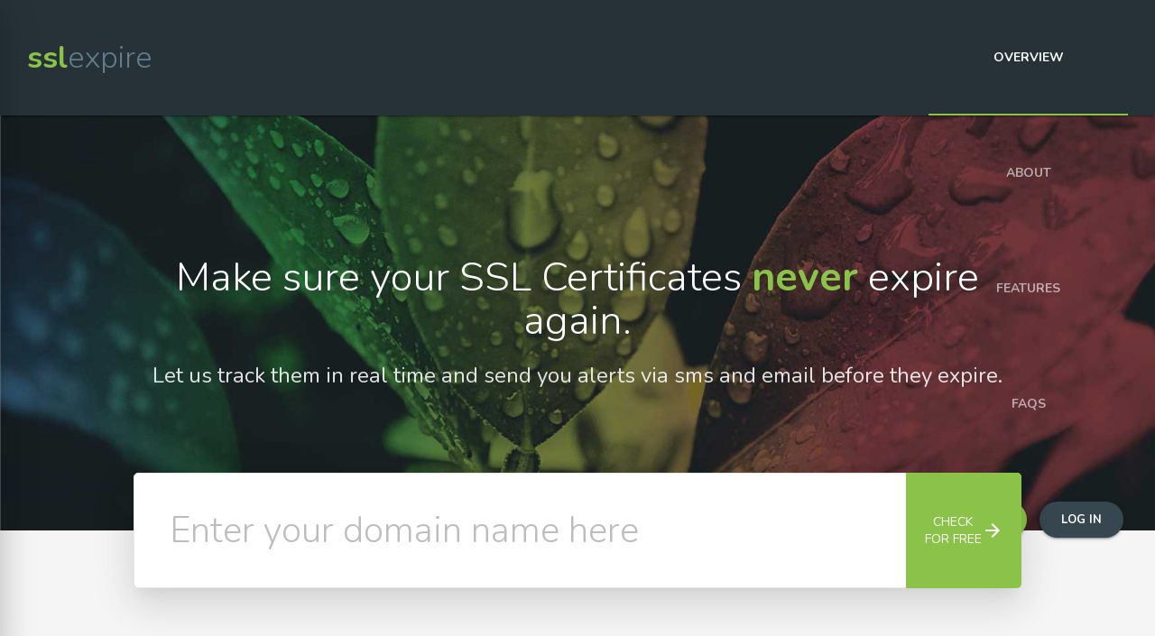

--- FILE ---
content_type: text/html; charset=utf-8
request_url: https://www.sslexpire.com/?domain=fapzilla-ac387.blogspot.com
body_size: 20927
content:
<!doctype html>
<html lang="en">

<head>
    <meta charset="utf-8">
    <meta http-equiv="X-UA-Compatible" content="IE=edge">
    <meta name="description" content="Make sure your SSL Certificates never expire again. Let us track them in real time and send you alerts via sms and email before they expire.">
    <meta name="viewport" content="width=device-width, initial-scale=1.0, minimum-scale=1.0">
    <link rel="apple-touch-icon" sizes="57x57" href="/static/images/apple-icon-57x57.png">
    <link rel="apple-touch-icon" sizes="60x60" href="/static/images/apple-icon-60x60.png">
    <link rel="apple-touch-icon" sizes="72x72" href="/static/images/apple-icon-72x72.png">
    <link rel="apple-touch-icon" sizes="76x76" href="/static/images/apple-icon-76x76.png">
    <link rel="apple-touch-icon" sizes="114x114" href="/static/images/apple-icon-114x114.png">
    <link rel="apple-touch-icon" sizes="120x120" href="/static/images/apple-icon-120x120.png">
    <link rel="apple-touch-icon" sizes="144x144" href="/static/images/apple-icon-144x144.png">
    <link rel="apple-touch-icon" sizes="152x152" href="/static/images/apple-icon-152x152.png">
    <link rel="apple-touch-icon" sizes="180x180" href="/static/images/apple-icon-180x180.png">
    <link rel="icon" type="image/png" sizes="192x192" href="/static/images/android-icon-192x192.png">
    <link rel="icon" type="image/png" sizes="32x32" href="/static/images/favicon-32x32.png">
    <link rel="icon" type="image/png" sizes="96x96" href="/static/images/favicon-96x96.png">
    <link rel="icon" type="image/png" sizes="16x16" href="/static/images/favicon-16x16.png">
    <link rel="manifest" href="/static/images/manifest.json">
    <meta name="msapplication-TileColor" content="#ffffff">
    <meta name="msapplication-TileImage" content="/static/images/ms-icon-144x144.png">
    <meta name="theme-color" content="#ffffff">
    <title>sslexpire</title>

    
    <link rel="stylesheet" href="https://fonts.googleapis.com/css?family=Nunito:300,400,700">
    <link rel="stylesheet" href="https://fonts.googleapis.com/icon?family=Material+Icons">
    <link rel="stylesheet" href="/static/css/mdl-replacement.css">
    <link rel="stylesheet" href="/static/css/material-overrides.css">
    <link rel="stylesheet" href="/static/css/styles.css">
    <link rel="stylesheet" href="/static/css/marketing.css">

    <script>
        (function (i, s, o, g, r, a, m) {
            i['GoogleAnalyticsObject'] = r; i[r] = i[r] || function () {
                (i[r].q = i[r].q || []).push(arguments)
            }, i[r].l = 1 * new Date(); a = s.createElement(o),
                m = s.getElementsByTagName(o)[0]; a.async = 1; a.src = g; m.parentNode.insertBefore(a, m)
        })(window, document, 'script', 'https://www.google-analytics.com/analytics.js', 'ga');
        ga('create', 'UA-97697167-3', 'auto');
        ga('send', 'pageview');
    </script>
</head>

<body>
    <div class="sslexpire-website mdl-layout mdl-js-layout mdl-layout--fixed-header mdl-color-text--blue-grey-700">
        
        <header class="sslexpire-header mdl-layout__header mdl-layout__header--waterfall mdl-color--blue-grey-900">
            <div class="sslexpire-navigation-container mdl-layout__tab-bar mdl-js-ripple-effect">
                <span class="sslexpire-title mdl-typography--display-1 mdl-color-text--blue-grey">
						<b class="mdl-color-text--accent">ssl</b>expire
					</span>
                <div class="sslexpire-navigation">
                    <a href="#overview" draggable="false" class="mdl-layout__tab is-active smooth">Overview</a>
                    <a href="#about" draggable="false" class="mdl-layout__tab smooth">About</a>
                    <a href="#notifications" draggable="false" class="mdl-layout__tab smooth">Features</a>
                    <a href="#faqs" draggable="false" class="mdl-layout__tab smooth">FAQs</a>
                    <a id="sign-up" draggable="false" class="mdl-button mdl-js-button mdl-button--raised mdl-js-ripple-effect mdl-color--accent mdl-color-text--white"
                        href="https://accounts.sslexpire.com/register?destination=https://sslexpire.com">Sign up</a>
                    <a id="log-in" draggable="false" class="mdl-button mdl-js-button mdl-button--raised mdl-js-ripple-effect mdl-color--blue-grey-800 mdl-color-text--white"
                        href="https://accounts.sslexpire.com/login?destination=https://sslexpire.com">Log in</a>
                </div>
            </div>
        </header>
        
        <div class="sslexpire-drawer mdl-layout__drawer mdl-color--blue-grey-900 mdl-shadow--24dp">
            <nav class="mdl-navigation">
                <a href="#overview" class="mdl-navigation__link smooth mdl-color-text--white">Overview</a>
                <a href="#about" class="mdl-navigation__link smooth mdl-color-text--white">About</a>
                <a href="#notifications" class="mdl-navigation__link smooth mdl-color-text--white">Features</a>
                <a href="#faqs" class="mdl-navigation__link smooth mdl-color-text--white">FAQs</a>
                <hr>
                <a href="" class="mdl-navigation__link smooth mdl-color-text--accent">Sign up</a>
                <a href="" class="mdl-navigation__link smooth mdl-color-text--accent">Log in</a>
            </nav>
        </div>
        
        <main class="sslexpire-content mdl-layout__content">
            <section id="overview" class="mdl-layout__tab-panel">
                <div class="overview-default mdl-typography--text-center">
                    <div>
                        <div class="section--center mdl-color-text--white">
                            <div class="mdl-typography--display-2 sslexpire-margin-x1">Make sure your SSL Certificates <b class="mdl-color-text--accent">never</b> expire again.</div>
                            <div class="mdl-typography--headline-color-contrast">Let us track them in real time and send you alerts via sms and email before they expire.</div>
                        </div>

                        <form id="free-check-form" action="javascript:seMarketing.checkSite();">
                            <div class="overview-input-wrap">
                                <div class="sslexpire-large-input-container">
                                    <div id="free-input" class="mdl-textfield mdl-js-textfield sslexpire-large-input">
                                        <input class="mdl-textfield__input mdl-shadow--ssl-expire" type="text" id="free-domain-check">
                                        <label class="mdl-textfield__label" autocomplete="off" for="free-domain-check">Enter your domain name here</label>
                                    </div>
                                    <button class="mdl-button mdl-js-button mdl-js-ripple-effect mdl-color-text--white mdl-color--accent mdl-typography--text-center"
                                        id="check-domain">
											<span>Check for free<br></span>
											<i class="material-icons" role="presentation">arrow_forward</i>
										</button>
                                </div>
                            </div>
                        </form>

                    </div>
                </div>
                <div class="overview-domain-check sslexpire-large-domain-info-container mdl-color--light-green-50">
                    <div class="section--center">
                        <div class="sslexpire-page-title">
                            <div class="sslexpire-page-name mdl-typography--headline-color-contrast">
                                <button id="check-another-domain" class="mdl-button mdl-js-button mdl-button--icon">
										<i class="material-icons">arrow_back</i>
									</button> Check another domain
                            </div>
                        </div>
                        <div class="sslexpire-large-domain-info sslexpire-margin-x2">
                            <div id="color-overlay-1" class="sslexpire-domain-avatar mdl-color--light-green">
                                <div class="sslexpire-domain-avatar-image">
                                    <i id="result-icon" class="sslexpire-domain-avatar-symbol material-icons md-48 mdl-color-text--white">check</i>
                                    <div id="color-overlay-2" class="sslexpire-domain-avatar-overlay mdl-color--light-green">
                                        <img style="width:128px;height:128px;" id="result-image" src="/static/images/placeholder.png" />
                                    </div>
                                </div>
                            </div>
                            <div class="sslexpire-large-domain-info-text">
                                <div id="check-domain-display" class="mdl-typography--display-1">-</div>
                                <div id="check-domain-description" class="mdl-typography--title-color-contrast mdl-color-text--light-green">-</div>
                            </div>
                        </div>
                        <div class="sslexpire-button-container">
                            <a class="mdl-button mdl-js-button mdl-button--raised mdl-js-ripple-effect mdl-color--light-green mdl-color-text--white"
                                onclick="seMarketing.recheck(); return false;"><i class="material-icons">refresh</i>Recheck</a>
                            <div class="sslexpire-buttons-right">
                                <a onclick="seMarketing.registerAndAdd(); return false;" class="mdl-button mdl-js-button mdl-button--raised mdl-js-ripple-effect mdl-color--cyan mdl-color-text--white">
                                        <i class="material-icons">playlist_add_check</i>Register and add to my account
                                </a>
                                <a onclick="seMarketing.loginAndAdd(); return false;" class="mdl-button mdl-js-button mdl-button--raised mdl-js-ripple-effect mdl-color--blue-grey-900 mdl-color-text--white">
                                        <i class="material-icons">playlist_add</i>Login and add to my account
                                </a>
                            </div>
                        </div>
                    </div>
                </div>
            </section>
            <div class="sslexpire-about-spacer mdl-color--grey-100"></div>
            <section id="about" class="mdl-layout__tab-panel mdl-typography--text-center mdl-color--grey-100">
                <div class="section--center">
                    <div class="mdl-typography--headline-color-contrast sslexpire-margin-x1">sslexpire is an awesome app!</div>
                    <div class="mdl-typography--subhead-color-contrast sslexpire-margin-x2">SSL Expire is here to help you never forget about your SSL certificate. We can ensure that you are ahead
                        of the game when it comes time to renew your certification and can help you in selecting the best
                        provider.
                    </div>
                    <a class="mdl-button mdl-js-button mdl-button--raised mdl-js-ripple-effect mdl-color--accent mdl-color-text--white" draggable="false"
                        href="https://accounts.sslexpire.com/register?destination=https://sslexpire.com">Add your first domain for free</a>
                </div>
            </section>
            <section id="notifications" class="mdl-layout__tab-panel mdl-typography--text-center mdl-color--white">
                <div class="section--center">
                    <div class="mdl-typography--headline-color-contrast sslexpire-margin-x1">Notifications</div>
                    <div class="mdl-typography--subhead-color-contrast sslexpire-margin-x2">Here at SSL Expire we believe that variety is the spice of life and that you can never have too many
                        options. So we've created lots of various ways that you can choose to be notified when your certificate
                        is in need of renewal.</div>
                    <div class="mdl-grid">
                        <div class="mdl-cell mdl-cell--3-col mdl-cell--6-col-tablet mdl-cell--12-col-phone">
                            <div class="sslexpire-circle-icons mdl-color--teal mdl-color-text--white sslexpire-margin-x2">
                                <i class="material-icons md-48">smartphone</i>
                            </div>
                            <div class="mdl-typography--title-color-contrast sslexpire-margin-x1">Text Messages</div>
                            <div class="mdl-typography--subhead-color-contrast">The simple and straight forward notification. We'll send a text message to a phone number of
                                your choice.</div>
                        </div>
                        <div class="mdl-cell mdl-cell--3-col mdl-cell--6-col-tablet mdl-cell--12-col-phone">
                            <div class="sslexpire-circle-icons mdl-color--orange mdl-color-text--white sslexpire-margin-x2">
                                <i class="material-icons md-48">email</i>
                            </div>
                            <div class="mdl-typography--title-color-contrast sslexpire-margin-x1">Emails</div>
                            <div class="mdl-typography--subhead-color-contrast">If you are looking for more in depth reminders then this is the option for you. You can recieve
                                an email reminder and a summary of your other certificates.</div>
                        </div>
                        <div class="mdl-cell mdl-cell--3-col mdl-cell--6-col-tablet mdl-cell--12-col-phone">
                            <div class="sslexpire-circle-icons mdl-color--cyan mdl-color-text--white sslexpire-margin-x2">
                                <i class="material-icons md-48">apps</i>
                            </div>
                            <div class="mdl-typography--title-color-contrast sslexpire-margin-x1">App integrations</div>
                            <div class="mdl-typography--subhead-color-contrast">Lorem ipsum dolor sit amet, consecteturadipiscing elit. Donec a luctus elit. Maecenas sit amet
                                tempus nibh. Cras vitae tortor id turpis facilisis pretium.</div>
                        </div>
                        <div class="mdl-cell mdl-cell--3-col mdl-cell--6-col-tablet mdl-cell--12-col-phone">
                            <div class="sslexpire-circle-icons mdl-color--pink mdl-color-text--white sslexpire-margin-x2">
                                <img class="image-icon i-36" src="/static/images/webhooks-icon.svg" />
                            </div>
                            <div class="mdl-typography--title-color-contrast sslexpire-margin-x1">Webhooks</div>
                            <div class="mdl-typography--subhead-color-contrast">Lorem ipsum dolor sit amet, consecteturadipiscing elit. Donec a luctus elit. Maecenas sit amet
                                tempus nibh. Cras vitae tortor id turpis facilisis pretium.</div>
                        </div>
                    </div>
                </div>
            </section>
            <section id="faqs" class="mdl-layout__tab-panel mdl-color--blue-grey-800">
                <div class="section--center mdl-color--grey-100 mdl-shadow--ssl-expire">
                    <a href="mailto:info@sslexpire.com" title="info@sslexpire.com" class="mdl-button mdl-js-button mdl-button--fab mdl-js-ripple-effect mdl-button--colored mdl-shadow--4dp mdl-color--accent"
                        id="email">
                        <i class="material-icons">email</i>
                    </a>
                    <div class="mdl-typography--headline-color-contrast sslexpire-margin-x3">Frequently asked questions</div>
                    <div class="sslexpire-faq-question-container sslexpire-margin-x2">
                        <div class="sslexpire-circle-icons mdl-color--blue-grey-800 mdl-color-text--white sslexpire-margin-x2">
                            <i class="material-icons">help_outline</i>
                        </div>
                        <div class="sslexpire-faq-question">
                            <div class="mdl-typography--subhead-color-contrast sslexpire-margin-x1">How does SSL Expire work?</div>
                            <div class="mdl-typography--body-color-contrast">It's really very simple. You sign up for an account with us. Then you can enter a list of the
                                domains which you would like us to monitor for you. After that simply configure how and when
                                you would like to recieve your reminders, and that's it!</div>
                        </div>
                    </div>
                    <div class="sslexpire-faq-question-container sslexpire-margin-x2">
                        <div class="sslexpire-circle-icons mdl-color--blue-grey-800 mdl-color-text--white sslexpire-margin-x2">
                            <i class="material-icons">attach_money</i>
                        </div>
                        <div class="sslexpire-faq-question">
                            <div class="mdl-typography--subhead-color-contrast sslexpire-margin-x1">What does it cost?</div>
                            <div class="mdl-typography--body-color-contrast">Just $1. That's it, really!</div>
                        </div>
                    </div>
                    <div class="sslexpire-faq-question-container sslexpire-margin-x2">
                        <div class="sslexpire-circle-icons mdl-color--blue-grey-800 mdl-color-text--white sslexpire-margin-x2">
                            <i class="material-icons">priority_high</i>
                        </div>
                        <div class="sslexpire-faq-question">
                            <div class="mdl-typography--subhead-color-contrast sslexpire-margin-x1">Why do I need a reminder?</div>
                            <div class="mdl-typography--body-color-contrast">Most modern websites let users register and login using a secure page. If your certificate runs
                                out they'll get a whole lot of errors and warnings and noone likes that.</div>
                        </div>
                    </div>
                    <div class="sslexpire-faq-question-container sslexpire-margin-x2">
                        <div class="sslexpire-circle-icons mdl-color--blue-grey-800 mdl-color-text--white sslexpire-margin-x2">
                            <i class="material-icons">check</i>
                        </div>
                        <div class="sslexpire-faq-question">
                            <div class="mdl-typography--subhead-color-contrast sslexpire-margin-x1">Who do we recommend for SSL?</div>
                            <div class="mdl-typography--body-color-contrast"><a href="http://www.justhost.com" target="_blank">justhost.com</a>, <a href="http://www.hostclear.com"
                                    target="_blank">hostclear.com</a></div>
                        </div>
                    </div>
                    <div class="sslexpire-faq-question-container sslexpire-margin-x2">
                        <div class="sslexpire-circle-icons mdl-color--blue-grey-800 mdl-color-text--white sslexpire-margin-x2">
                            <i class="material-icons">lock</i>
                        </div>
                        <div class="sslexpire-faq-question">
                            <div class="mdl-typography--subhead-color-contrast sslexpire-margin-x1">What is SSL?</div>
                            <div class="mdl-typography--body-color-contrast">Well, this is a huge question. SSL is an acronym for Secure Socket Layer and is a technology
                                designed to make communicating online more secure by encrypting the data before it's sent.
                                It's the difference between using http:// and https://, the 's' standing for secured.
                            </div>
                        </div>
                    </div>
                </div>
            </section>
            
            <footer class="sslexpire-footer mdl-color--blue-grey-900">
                <div class="section--center mdl-typography--body-color-contrast mdl-color-text--white">
                    <span class="mdl-typography--caption-color-contrast">© Copyright 2009-2026 Lucid Cube</span>
                    <a href="http://www.lucidcube.com/" target="_blank" title="Bought to you by Lucid Cube" class="lucid-cube-link">
								<img src="/static/images/lucid_cube_light.png"/>
							</a>
                </div>
            </footer>

        </main>
    </div>
    <script src="/static/js/mdl-components.js"></script>
    <script type='text/javascript' src='/static/js/sslexpire.js'></script>
    <script type='text/javascript'>
        seMarketing.run();
    </script>
</body>

</html>

--- FILE ---
content_type: text/css
request_url: https://www.sslexpire.com/static/css/mdl-replacement.css
body_size: 49204
content:
/**
 * MDL Replacement CSS
 * Static CSS replacing Material Design Lite framework
 * Preserves all MDL class names for JS compatibility
 */

/* ==========================================================================
   CSS Variables
   ========================================================================== */
:root {
  /* Primary palette - Blue Grey */
  --mdl-blue-grey-50: #ECEFF1;
  --mdl-blue-grey-100: #CFD8DC;
  --mdl-blue-grey-200: #B0BEC5;
  --mdl-blue-grey-300: #90A4AE;
  --mdl-blue-grey-400: #78909C;
  --mdl-blue-grey-500: #607D8B;
  --mdl-blue-grey-600: #546E7A;
  --mdl-blue-grey-700: #455A64;
  --mdl-blue-grey-800: #37474F;
  --mdl-blue-grey-900: #263238;

  /* Accent palette - Light Green */
  --mdl-light-green-50: #F1F8E9;
  --mdl-light-green-100: #DCEDC8;
  --mdl-light-green-200: #C5E1A5;
  --mdl-light-green-300: #AED581;
  --mdl-light-green-400: #9CCC65;
  --mdl-light-green-500: #8BC34A;
  --mdl-light-green-600: #7CB342;
  --mdl-light-green-700: #689F38;
  --mdl-light-green-800: #558B2F;
  --mdl-light-green-900: #33691E;

  /* Grey palette */
  --mdl-grey-50: #FAFAFA;
  --mdl-grey-100: #F5F5F5;
  --mdl-grey-200: #EEEEEE;
  --mdl-grey-300: #E0E0E0;
  --mdl-grey-400: #BDBDBD;
  --mdl-grey-500: #9E9E9E;
  --mdl-grey-600: #757575;
  --mdl-grey-700: #616161;
  --mdl-grey-800: #424242;
  --mdl-grey-900: #212121;

  /* Other colors */
  --mdl-white: #FFFFFF;
  --mdl-black: #000000;
  --mdl-cyan: #00BCD4;
  --mdl-teal: #009688;
  --mdl-orange: #FF9800;
  --mdl-pink: #E91E63;
  --mdl-amber: #FFC107;

  /* Semantic colors */
  --mdl-primary: var(--mdl-blue-grey-500);
  --mdl-accent: #8BC34A;

  /* Typography */
  --mdl-font-family: 'Nunito', 'Roboto', 'Helvetica', 'Arial', sans-serif;

  /* Transitions */
  --mdl-animation-default: 0.2s cubic-bezier(0.4, 0, 0.2, 1);
  --mdl-animation-fast: 0.1s cubic-bezier(0.4, 0, 0.2, 1);
}

/* ==========================================================================
   Base Reset & Layout
   ========================================================================== */
*, *::before, *::after {
  box-sizing: border-box;
}

.mdl-layout {
  display: flex;
  flex-direction: column;
  min-height: 100vh;
  width: 100%;
  position: relative;
  overflow-y: auto;
  overflow-x: hidden;
}

.mdl-layout.mdl-js-layout {
  display: flex;
}

.mdl-layout--fixed-header > .mdl-layout__content {
  margin-top: 0;
}

.mdl-layout--fixed-drawer > .mdl-layout__drawer {
  transform: translateX(0);
}

/* ==========================================================================
   Header
   ========================================================================== */
.mdl-layout__header {
  display: flex;
  flex-direction: column;
  flex-wrap: nowrap;
  justify-content: flex-start;
  width: 100%;
  margin: 0;
  padding: 0;
  min-height: 64px;
  z-index: 3;
  background-color: var(--mdl-blue-grey-500);
  color: var(--mdl-white);
  box-shadow: 0 2px 2px 0 rgba(0, 0, 0, 0.14),
              0 3px 1px -2px rgba(0, 0, 0, 0.2),
              0 1px 5px 0 rgba(0, 0, 0, 0.12);
  transition: box-shadow var(--mdl-animation-default);
}

.mdl-layout__header--scroll {
  position: relative;
}

.mdl-layout__header--waterfall {
  position: relative;
}

.mdl-layout__header--transparent {
  background-color: transparent;
  box-shadow: none;
}

.mdl-layout__header-row {
  display: flex;
  flex-direction: row;
  flex-wrap: nowrap;
  flex-shrink: 0;
  align-items: center;
  min-height: 64px;
  padding: 0 40px 0 80px;
  width: 100%;
}

@media screen and (max-width: 1024px) {
  .mdl-layout__header-row {
    padding: 0 16px 0 72px;
  }
}

.mdl-layout__title,
.mdl-layout-title {
  display: block;
  font-family: var(--mdl-font-family);
  font-size: 20px;
  font-weight: 500;
  line-height: 1;
  letter-spacing: 0.02em;
}

/* ==========================================================================
   Drawer
   ========================================================================== */
.mdl-layout__drawer {
  display: flex;
  flex-direction: column;
  flex-wrap: nowrap;
  width: 240px;
  height: 100%;
  max-height: 100%;
  position: fixed;
  top: 0;
  left: 0;
  overflow: visible;
  overflow-y: auto;
  z-index: 5;
  background: var(--mdl-white);
  border-right: 1px solid var(--mdl-grey-300);
  transform: translateX(-250px);
  transition: transform var(--mdl-animation-default);
}

.mdl-layout__drawer.is-visible {
  transform: translateX(0);
}

.mdl-layout__drawer-button {
  display: block;
  position: absolute;
  height: 48px;
  width: 48px;
  left: 16px;
  top: 8px;
  z-index: 4;
  cursor: pointer;
  line-height: 56px;
  text-align: center;
}

@media screen and (min-width: 1025px) {
  .mdl-layout--fixed-drawer > .mdl-layout__drawer {
    transform: translateX(0);
  }

  .mdl-layout--fixed-drawer > .mdl-layout__content {
    margin-left: 240px;
  }

  .mdl-layout--fixed-drawer > .mdl-layout__header .mdl-layout__header-row {
    padding-left: 40px;
  }

  .mdl-layout__drawer-button {
    display: none;
  }
}

.mdl-layout__obfuscator {
  background-color: transparent;
  position: absolute;
  top: 0;
  left: 0;
  height: 100%;
  width: 100%;
  z-index: 4;
  visibility: hidden;
}

.mdl-layout__obfuscator.is-visible {
  background-color: rgba(0, 0, 0, 0.5);
  visibility: visible;
}

/* ==========================================================================
   Content
   ========================================================================== */
.mdl-layout__content {
  display: flex;
  flex-direction: column;
  flex-grow: 1;
  position: relative;
  overflow-x: hidden;
  overflow-y: auto;
}

/* ==========================================================================
   Navigation
   ========================================================================== */
.mdl-navigation {
  display: flex;
  flex-wrap: nowrap;
}

.mdl-layout__header .mdl-navigation {
  flex-direction: row;
}

.mdl-layout__drawer .mdl-navigation {
  flex-direction: column;
  padding-top: 16px;
}

.mdl-navigation__link {
  display: block;
  padding: 16px 40px;
  font-family: var(--mdl-font-family);
  font-size: 14px;
  font-weight: 500;
  color: var(--mdl-grey-600);
  text-decoration: none;
  cursor: pointer;
  transition: background-color var(--mdl-animation-fast);
}

.mdl-navigation__link:hover {
  background-color: var(--mdl-grey-200);
}

.mdl-layout__drawer .mdl-navigation__link {
  padding: 16px 40px;
}

/* ==========================================================================
   Tabs
   ========================================================================== */
.mdl-layout__tab-bar {
  display: flex;
  flex-direction: row;
  flex-wrap: nowrap;
  justify-content: flex-start;
  height: 48px;
  padding: 0;
  margin: 0;
  background-color: var(--mdl-primary);
}

.mdl-layout__tab {
  font-family: var(--mdl-font-family);
  font-size: 14px;
  font-weight: 500;
  text-transform: uppercase;
  line-height: 48px;
  padding: 0 24px;
  text-align: center;
  color: rgba(255, 255, 255, 0.6);
  text-decoration: none;
  cursor: pointer;
  overflow: hidden;
  position: relative;
  display: block;
}

.mdl-layout__tab:hover {
  color: rgba(255, 255, 255, 0.8);
}

.mdl-layout__tab.is-active {
  color: var(--mdl-white);
}

.mdl-layout__tab.is-active::after {
  content: '';
  position: absolute;
  bottom: 0;
  left: 0;
  right: 0;
  height: 2px;
  background-color: var(--mdl-accent);
}

.mdl-layout__tab-panel {
  display: none;
}

.mdl-layout__tab-panel.is-active {
  display: block;
}

/* ==========================================================================
   Grid System
   ========================================================================== */
.mdl-grid {
  display: flex;
  flex-flow: row wrap;
  margin: 0 auto;
  align-items: stretch;
  padding: 8px;
}

.mdl-grid--no-spacing {
  padding: 0;
}

.mdl-grid--no-spacing > .mdl-cell {
  margin: 0;
}

.mdl-cell {
  box-sizing: border-box;
  margin: 8px;
}

/* Default 12 column grid */
.mdl-cell--1-col { width: calc(8.3333% - 16px); }
.mdl-cell--2-col { width: calc(16.6666% - 16px); }
.mdl-cell--3-col { width: calc(25% - 16px); }
.mdl-cell--4-col { width: calc(33.3333% - 16px); }
.mdl-cell--5-col { width: calc(41.6666% - 16px); }
.mdl-cell--6-col { width: calc(50% - 16px); }
.mdl-cell--7-col { width: calc(58.3333% - 16px); }
.mdl-cell--8-col { width: calc(66.6666% - 16px); }
.mdl-cell--9-col { width: calc(75% - 16px); }
.mdl-cell--10-col { width: calc(83.3333% - 16px); }
.mdl-cell--11-col { width: calc(91.6666% - 16px); }
.mdl-cell--12-col { width: calc(100% - 16px); }

/* Offset classes */
.mdl-cell--1-offset { margin-left: calc(8.3333% + 8px); }
.mdl-cell--2-offset { margin-left: calc(16.6666% + 8px); }
.mdl-cell--3-offset { margin-left: calc(25% + 8px); }
.mdl-cell--4-offset { margin-left: calc(33.3333% + 8px); }
.mdl-cell--5-offset { margin-left: calc(41.6666% + 8px); }
.mdl-cell--6-offset { margin-left: calc(50% + 8px); }

/* Tablet (8 column grid) */
@media screen and (min-width: 480px) and (max-width: 839px) {
  .mdl-cell--1-col-tablet { width: calc(12.5% - 16px); }
  .mdl-cell--2-col-tablet { width: calc(25% - 16px); }
  .mdl-cell--3-col-tablet { width: calc(37.5% - 16px); }
  .mdl-cell--4-col-tablet { width: calc(50% - 16px); }
  .mdl-cell--5-col-tablet { width: calc(62.5% - 16px); }
  .mdl-cell--6-col-tablet { width: calc(75% - 16px); }
  .mdl-cell--7-col-tablet { width: calc(87.5% - 16px); }
  .mdl-cell--8-col-tablet { width: calc(100% - 16px); }
}

/* Phone (4 column grid) */
@media screen and (max-width: 479px) {
  .mdl-cell--1-col-phone { width: calc(25% - 16px); }
  .mdl-cell--2-col-phone { width: calc(50% - 16px); }
  .mdl-cell--3-col-phone { width: calc(75% - 16px); }
  .mdl-cell--4-col-phone,
  .mdl-cell--8-col-phone,
  .mdl-cell--12-col-phone { width: calc(100% - 16px); }

  .mdl-cell { width: calc(100% - 16px); }
}

/* Large screen only */
@media screen and (min-width: 840px) {
  .mdl-layout--large-screen-only {
    display: block;
  }
}

@media screen and (max-width: 839px) {
  .mdl-layout--large-screen-only {
    display: none !important;
  }
}

/* ==========================================================================
   Typography
   ========================================================================== */
.mdl-typography--display-4,
.mdl-typography--display-4-color-contrast {
  font-family: var(--mdl-font-family);
  font-size: 112px;
  font-weight: 300;
  line-height: 1;
  letter-spacing: -0.04em;
}

.mdl-typography--display-3,
.mdl-typography--display-3-color-contrast {
  font-family: var(--mdl-font-family);
  font-size: 56px;
  font-weight: 300;
  line-height: 1.35;
  letter-spacing: -0.02em;
}

.mdl-typography--display-2,
.mdl-typography--display-2-color-contrast {
  font-family: var(--mdl-font-family);
  font-size: 45px;
  font-weight: 300;
  line-height: 48px;
}

.mdl-typography--display-1,
.mdl-typography--display-1-color-contrast {
  font-family: var(--mdl-font-family);
  font-size: 34px;
  font-weight: 300;
  line-height: 40px;
}

.mdl-typography--headline,
.mdl-typography--headline-color-contrast {
  font-family: var(--mdl-font-family);
  font-size: 24px;
  font-weight: 400;
  line-height: 32px;
}

.mdl-typography--title,
.mdl-typography--title-color-contrast {
  font-family: var(--mdl-font-family);
  font-size: 20px;
  font-weight: 500;
  line-height: 1;
  letter-spacing: 0.02em;
}

.mdl-typography--subhead,
.mdl-typography--subhead-color-contrast {
  font-family: var(--mdl-font-family);
  font-size: 16px;
  font-weight: 400;
  line-height: 24px;
  letter-spacing: 0.04em;
}

.mdl-typography--body-2,
.mdl-typography--body-2-force-preferred-font,
.mdl-typography--body-2-color-contrast,
.mdl-typography--body-2-force-preferred-font-color-contrast {
  font-family: var(--mdl-font-family);
  font-size: 14px;
  font-weight: 500;
  line-height: 24px;
  letter-spacing: 0;
}

.mdl-typography--body-1,
.mdl-typography--body-1-force-preferred-font,
.mdl-typography--body-1-color-contrast,
.mdl-typography--body-1-force-preferred-font-color-contrast {
  font-family: var(--mdl-font-family);
  font-size: 14px;
  font-weight: 400;
  line-height: 24px;
  letter-spacing: 0;
}

.mdl-typography--caption,
.mdl-typography--caption-force-preferred-font,
.mdl-typography--caption-color-contrast,
.mdl-typography--caption-force-preferred-font-color-contrast {
  font-family: var(--mdl-font-family);
  font-size: 12px;
  font-weight: 400;
  line-height: 1;
  letter-spacing: 0;
}

.mdl-typography--menu,
.mdl-typography--menu-color-contrast {
  font-family: var(--mdl-font-family);
  font-size: 14px;
  font-weight: 500;
  line-height: 1;
  letter-spacing: 0;
}

.mdl-typography--button,
.mdl-typography--button-color-contrast {
  font-family: var(--mdl-font-family);
  font-size: 14px;
  font-weight: 500;
  text-transform: uppercase;
  line-height: 1;
  letter-spacing: 0;
}

.mdl-typography--text-left { text-align: left; }
.mdl-typography--text-right { text-align: right; }
.mdl-typography--text-center { text-align: center; }
.mdl-typography--text-justify { text-align: justify; }
.mdl-typography--text-nowrap { white-space: nowrap; }
.mdl-typography--text-lowercase { text-transform: lowercase; }
.mdl-typography--text-uppercase { text-transform: uppercase; }
.mdl-typography--text-capitalize { text-transform: capitalize; }

/* Color contrast variants */
.mdl-typography--display-4-color-contrast,
.mdl-typography--display-3-color-contrast,
.mdl-typography--display-2-color-contrast,
.mdl-typography--display-1-color-contrast,
.mdl-typography--headline-color-contrast,
.mdl-typography--title-color-contrast,
.mdl-typography--subhead-color-contrast,
.mdl-typography--body-2-color-contrast,
.mdl-typography--body-1-color-contrast,
.mdl-typography--body-color-contrast,
.mdl-typography--caption-color-contrast {
  opacity: 0.87;
}

/* ==========================================================================
   Color Classes - Background
   ========================================================================== */
.mdl-color--primary { background-color: var(--mdl-primary) !important; }
.mdl-color--accent { background-color: var(--mdl-accent) !important; }
.mdl-color--white { background-color: var(--mdl-white) !important; }
.mdl-color--black { background-color: var(--mdl-black) !important; }

/* Blue Grey */
.mdl-color--blue-grey { background-color: var(--mdl-blue-grey-500) !important; }
.mdl-color--blue-grey-50 { background-color: var(--mdl-blue-grey-50) !important; }
.mdl-color--blue-grey-100 { background-color: var(--mdl-blue-grey-100) !important; }
.mdl-color--blue-grey-200 { background-color: var(--mdl-blue-grey-200) !important; }
.mdl-color--blue-grey-300 { background-color: var(--mdl-blue-grey-300) !important; }
.mdl-color--blue-grey-400 { background-color: var(--mdl-blue-grey-400) !important; }
.mdl-color--blue-grey-500 { background-color: var(--mdl-blue-grey-500) !important; }
.mdl-color--blue-grey-600 { background-color: var(--mdl-blue-grey-600) !important; }
.mdl-color--blue-grey-700 { background-color: var(--mdl-blue-grey-700) !important; }
.mdl-color--blue-grey-800 { background-color: var(--mdl-blue-grey-800) !important; }
.mdl-color--blue-grey-900 { background-color: var(--mdl-blue-grey-900) !important; }

/* Light Green */
.mdl-color--light-green { background-color: var(--mdl-light-green-500) !important; }
.mdl-color--light-green-50 { background-color: var(--mdl-light-green-50) !important; }
.mdl-color--light-green-100 { background-color: var(--mdl-light-green-100) !important; }
.mdl-color--light-green-200 { background-color: var(--mdl-light-green-200) !important; }
.mdl-color--light-green-300 { background-color: var(--mdl-light-green-300) !important; }
.mdl-color--light-green-400 { background-color: var(--mdl-light-green-400) !important; }
.mdl-color--light-green-500 { background-color: var(--mdl-light-green-500) !important; }
.mdl-color--light-green-600 { background-color: var(--mdl-light-green-600) !important; }
.mdl-color--light-green-700 { background-color: var(--mdl-light-green-700) !important; }
.mdl-color--light-green-800 { background-color: var(--mdl-light-green-800) !important; }
.mdl-color--light-green-900 { background-color: var(--mdl-light-green-900) !important; }

/* Grey */
.mdl-color--grey { background-color: var(--mdl-grey-500) !important; }
.mdl-color--grey-50 { background-color: var(--mdl-grey-50) !important; }
.mdl-color--grey-100 { background-color: var(--mdl-grey-100) !important; }
.mdl-color--grey-200 { background-color: var(--mdl-grey-200) !important; }
.mdl-color--grey-300 { background-color: var(--mdl-grey-300) !important; }
.mdl-color--grey-400 { background-color: var(--mdl-grey-400) !important; }
.mdl-color--grey-500 { background-color: var(--mdl-grey-500) !important; }
.mdl-color--grey-600 { background-color: var(--mdl-grey-600) !important; }
.mdl-color--grey-700 { background-color: var(--mdl-grey-700) !important; }
.mdl-color--grey-800 { background-color: var(--mdl-grey-800) !important; }
.mdl-color--grey-900 { background-color: var(--mdl-grey-900) !important; }

/* Other colors */
.mdl-color--cyan { background-color: var(--mdl-cyan) !important; }
.mdl-color--teal { background-color: var(--mdl-teal) !important; }
.mdl-color--orange { background-color: var(--mdl-orange) !important; }
.mdl-color--pink { background-color: var(--mdl-pink) !important; }
.mdl-color--amber { background-color: var(--mdl-amber) !important; }

/* ==========================================================================
   Color Classes - Text
   ========================================================================== */
.mdl-color-text--primary { color: var(--mdl-primary) !important; }
.mdl-color-text--accent { color: var(--mdl-accent) !important; }
.mdl-color-text--white { color: var(--mdl-white) !important; }
.mdl-color-text--black { color: var(--mdl-black) !important; }

/* Blue Grey Text */
.mdl-color-text--blue-grey { color: var(--mdl-blue-grey-500) !important; }
.mdl-color-text--blue-grey-50 { color: var(--mdl-blue-grey-50) !important; }
.mdl-color-text--blue-grey-100 { color: var(--mdl-blue-grey-100) !important; }
.mdl-color-text--blue-grey-200 { color: var(--mdl-blue-grey-200) !important; }
.mdl-color-text--blue-grey-300 { color: var(--mdl-blue-grey-300) !important; }
.mdl-color-text--blue-grey-400 { color: var(--mdl-blue-grey-400) !important; }
.mdl-color-text--blue-grey-500 { color: var(--mdl-blue-grey-500) !important; }
.mdl-color-text--blue-grey-600 { color: var(--mdl-blue-grey-600) !important; }
.mdl-color-text--blue-grey-700 { color: var(--mdl-blue-grey-700) !important; }
.mdl-color-text--blue-grey-800 { color: var(--mdl-blue-grey-800) !important; }
.mdl-color-text--blue-grey-900 { color: var(--mdl-blue-grey-900) !important; }

/* Light Green Text */
.mdl-color-text--light-green { color: var(--mdl-light-green-500) !important; }
.mdl-color-text--light-green-50 { color: var(--mdl-light-green-50) !important; }
.mdl-color-text--light-green-100 { color: var(--mdl-light-green-100) !important; }
.mdl-color-text--light-green-200 { color: var(--mdl-light-green-200) !important; }
.mdl-color-text--light-green-300 { color: var(--mdl-light-green-300) !important; }
.mdl-color-text--light-green-400 { color: var(--mdl-light-green-400) !important; }
.mdl-color-text--light-green-500 { color: var(--mdl-light-green-500) !important; }
.mdl-color-text--light-green-600 { color: var(--mdl-light-green-600) !important; }
.mdl-color-text--light-green-700 { color: var(--mdl-light-green-700) !important; }
.mdl-color-text--light-green-800 { color: var(--mdl-light-green-800) !important; }
.mdl-color-text--light-green-900 { color: var(--mdl-light-green-900) !important; }

/* Grey Text */
.mdl-color-text--grey { color: var(--mdl-grey-500) !important; }
.mdl-color-text--grey-50 { color: var(--mdl-grey-50) !important; }
.mdl-color-text--grey-100 { color: var(--mdl-grey-100) !important; }
.mdl-color-text--grey-200 { color: var(--mdl-grey-200) !important; }
.mdl-color-text--grey-300 { color: var(--mdl-grey-300) !important; }
.mdl-color-text--grey-400 { color: var(--mdl-grey-400) !important; }
.mdl-color-text--grey-500 { color: var(--mdl-grey-500) !important; }
.mdl-color-text--grey-600 { color: var(--mdl-grey-600) !important; }
.mdl-color-text--grey-700 { color: var(--mdl-grey-700) !important; }
.mdl-color-text--grey-800 { color: var(--mdl-grey-800) !important; }
.mdl-color-text--grey-900 { color: var(--mdl-grey-900) !important; }

/* Amber text (used for premium badge) */
.mdl-color-text-amber { color: var(--mdl-amber) !important; }

/* ==========================================================================
   Buttons
   ========================================================================== */
.mdl-button {
  display: inline-flex;
  align-items: center;
  justify-content: center;
  min-width: 64px;
  height: 36px;
  padding: 0 16px;
  margin: 0;
  border: none;
  border-radius: 2px;
  background: transparent;
  font-family: var(--mdl-font-family);
  font-size: 14px;
  font-weight: 500;
  text-transform: uppercase;
  text-decoration: none;
  text-align: center;
  letter-spacing: 0;
  color: var(--mdl-grey-900);
  cursor: pointer;
  overflow: hidden;
  outline: none;
  position: relative;
  vertical-align: middle;
  transition: background-color var(--mdl-animation-fast),
              box-shadow var(--mdl-animation-default);
}

.mdl-button:hover {
  background-color: rgba(158, 158, 158, 0.2);
}

.mdl-button:focus:not(:active) {
  background-color: rgba(0, 0, 0, 0.12);
}

.mdl-button:active {
  background-color: rgba(158, 158, 158, 0.4);
}

.mdl-button[disabled],
.mdl-button.mdl-button--disabled {
  color: rgba(0, 0, 0, 0.26);
  cursor: default;
  background-color: transparent;
}

/* Raised button */
.mdl-button--raised {
  background-color: var(--mdl-grey-300);
  box-shadow: 0 2px 2px 0 rgba(0, 0, 0, 0.14),
              0 3px 1px -2px rgba(0, 0, 0, 0.2),
              0 1px 5px 0 rgba(0, 0, 0, 0.12);
}

.mdl-button--raised:hover {
  background-color: var(--mdl-grey-400);
}

.mdl-button--raised:active {
  box-shadow: 0 4px 5px 0 rgba(0, 0, 0, 0.14),
              0 1px 10px 0 rgba(0, 0, 0, 0.12),
              0 2px 4px -1px rgba(0, 0, 0, 0.2);
}

.mdl-button--raised[disabled],
.mdl-button--raised.mdl-button--disabled {
  background-color: rgba(0, 0, 0, 0.12);
  box-shadow: none;
}

/* Colored button */
.mdl-button--colored {
  color: var(--mdl-accent);
}

.mdl-button--raised.mdl-button--colored {
  background-color: var(--mdl-accent);
  color: var(--mdl-white);
}

/* FAB button */
.mdl-button--fab {
  width: 56px;
  height: 56px;
  min-width: 56px;
  padding: 0;
  border-radius: 50%;
  background-color: var(--mdl-accent);
  color: var(--mdl-white);
  box-shadow: 0 2px 2px 0 rgba(0, 0, 0, 0.14),
              0 3px 1px -2px rgba(0, 0, 0, 0.2),
              0 1px 5px 0 rgba(0, 0, 0, 0.12);
}

.mdl-button--fab:hover {
  background-color: var(--mdl-accent);
}

.mdl-button--fab:active {
  box-shadow: 0 4px 5px 0 rgba(0, 0, 0, 0.14),
              0 1px 10px 0 rgba(0, 0, 0, 0.12),
              0 2px 4px -1px rgba(0, 0, 0, 0.2);
}

.mdl-button--fab.mdl-button--mini-fab {
  width: 40px;
  height: 40px;
  min-width: 40px;
}

/* Icon button */
.mdl-button--icon {
  width: 32px;
  height: 32px;
  min-width: 32px;
  padding: 0;
  border-radius: 50%;
  background-color: transparent;
  color: inherit;
  line-height: 32px;
}

.mdl-button--icon:hover {
  background-color: rgba(158, 158, 158, 0.2);
}

.mdl-button--icon .material-icons {
  font-size: 24px;
  line-height: 32px;
}

/* Flat button */
.mdl-button--flat {
  background-color: transparent;
}

/* Ripple container (no animation, just for compatibility) */
.mdl-button__ripple-container {
  display: block;
  position: absolute;
  width: 100%;
  height: 100%;
  top: 0;
  left: 0;
  overflow: hidden;
  border-radius: inherit;
}

.mdl-js-ripple-effect {
  /* Class for JS ripple - no CSS animation needed */
}

/* ==========================================================================
   Textfield / Form Inputs
   ========================================================================== */
.mdl-textfield {
  display: inline-block;
  position: relative;
  font-size: 16px;
  max-width: 100%;
  width: 100%;
  margin: 0;
  padding: 20px 0;
}

.mdl-textfield__input {
  display: block;
  width: 100%;
  padding: 4px 0;
  border: none;
  border-bottom: 1px solid rgba(0, 0, 0, 0.12);
  background: none;
  font-family: var(--mdl-font-family);
  font-size: 16px;
  text-align: left;
  color: inherit;
  outline: none;
}

.mdl-textfield__input:focus {
  outline: none;
}

.mdl-textfield__label {
  position: absolute;
  bottom: 20px;
  left: 0;
  right: 0;
  font-size: 16px;
  color: rgba(0, 0, 0, 0.26);
  pointer-events: none;
  overflow: hidden;
  white-space: nowrap;
  text-align: left;
  transition: all var(--mdl-animation-fast);
}

.mdl-textfield__label::after {
  content: '';
  position: absolute;
  bottom: 20px;
  left: 0;
  right: 0;
  height: 2px;
  background: var(--mdl-accent);
  visibility: hidden;
  transform: scaleX(0);
  transition: all var(--mdl-animation-fast);
}

/* Floating label states */
.mdl-textfield--floating-label .mdl-textfield__label {
  bottom: 20px;
}

.mdl-textfield.is-focused .mdl-textfield__label,
.mdl-textfield.is-dirty .mdl-textfield__label,
.mdl-textfield--floating-label.is-focused .mdl-textfield__label,
.mdl-textfield--floating-label.is-dirty .mdl-textfield__label,
.mdl-textfield--floating-label.has-placeholder .mdl-textfield__label {
  color: var(--mdl-accent);
  font-size: 12px;
  bottom: auto;
  top: 4px;
}

.mdl-textfield.is-dirty .mdl-textfield__label {
  color: rgba(0, 0, 0, 0.26);
}

.mdl-textfield.is-focused .mdl-textfield__label {
  color: var(--mdl-accent);
}

.mdl-textfield.is-focused .mdl-textfield__input {
  border-bottom-color: var(--mdl-accent);
}

/* Underline effect */
.mdl-textfield::after {
  content: '';
  position: absolute;
  bottom: 20px;
  left: 50%;
  right: 50%;
  height: 2px;
  background: var(--mdl-accent);
  transition: left var(--mdl-animation-fast), right var(--mdl-animation-fast);
}

.mdl-textfield.is-focused::after {
  left: 0;
  right: 0;
}

/* Expandable textfield */
.mdl-textfield--expandable {
  min-width: 32px;
  min-height: 32px;
  width: auto;
}

.mdl-textfield__expandable-holder {
  display: inline-block;
  position: relative;
  max-width: 0.1px;
  transition: max-width var(--mdl-animation-default);
}

.mdl-textfield.is-focused .mdl-textfield__expandable-holder,
.mdl-textfield.is-dirty .mdl-textfield__expandable-holder {
  max-width: 600px;
}

/* ==========================================================================
   Checkbox
   ========================================================================== */
.mdl-checkbox {
  display: inline-flex;
  align-items: center;
  position: relative;
  cursor: pointer;
  font-family: var(--mdl-font-family);
  font-size: 16px;
  user-select: none;
  padding-left: 24px;
  min-height: 24px;
}

.mdl-checkbox__input {
  position: absolute;
  width: 0;
  height: 0;
  margin: 0;
  padding: 0;
  opacity: 0;
}

.mdl-checkbox__box-outline {
  position: absolute;
  left: 0;
  top: 50%;
  transform: translateY(-50%);
  width: 16px;
  height: 16px;
  border: 2px solid rgba(0, 0, 0, 0.54);
  border-radius: 2px;
  transition: all var(--mdl-animation-fast);
}

.mdl-checkbox__tick-outline {
  position: absolute;
  left: 0;
  top: 50%;
  transform: translateY(-50%);
  width: 16px;
  height: 16px;
  background: transparent;
}

.mdl-checkbox.is-checked .mdl-checkbox__box-outline {
  border-color: var(--mdl-accent);
}

.mdl-checkbox.is-checked .mdl-checkbox__tick-outline {
  background: var(--mdl-accent) url("[data-uri]");
  border-radius: 2px;
}

.mdl-checkbox__label {
  margin-left: 8px;
  cursor: pointer;
}

.mdl-checkbox__ripple-container {
  position: absolute;
  left: -8px;
  top: 50%;
  transform: translateY(-50%);
  width: 32px;
  height: 32px;
  border-radius: 50%;
  overflow: hidden;
}

/* ==========================================================================
   Switch
   ========================================================================== */
.mdl-switch {
  display: inline-flex;
  align-items: center;
  position: relative;
  cursor: pointer;
  font-family: var(--mdl-font-family);
  font-size: 16px;
  user-select: none;
  padding-left: 40px;
  min-height: 24px;
}

.mdl-switch__input {
  position: absolute;
  width: 0;
  height: 0;
  margin: 0;
  padding: 0;
  opacity: 0;
}

.mdl-switch__track {
  position: absolute;
  left: 0;
  top: 50%;
  transform: translateY(-50%);
  width: 36px;
  height: 14px;
  background: rgba(0, 0, 0, 0.26);
  border-radius: 7px;
  transition: background var(--mdl-animation-fast);
}

.mdl-switch__thumb {
  position: absolute;
  left: 0;
  top: 50%;
  transform: translateY(-50%);
  width: 20px;
  height: 20px;
  background: var(--mdl-grey-50);
  border-radius: 50%;
  box-shadow: 0 2px 2px 0 rgba(0, 0, 0, 0.14),
              0 3px 1px -2px rgba(0, 0, 0, 0.2),
              0 1px 5px 0 rgba(0, 0, 0, 0.12);
  transition: left var(--mdl-animation-fast), background var(--mdl-animation-fast);
}

.mdl-switch.is-checked .mdl-switch__track {
  background: var(--mdl-light-green-100);
}

.mdl-switch.is-checked .mdl-switch__thumb {
  left: 16px;
  background: var(--mdl-accent);
}

.mdl-switch__label {
  margin-left: 8px;
  cursor: pointer;
}

.mdl-switch__ripple-container {
  position: absolute;
  left: -8px;
  top: 50%;
  transform: translateY(-50%);
  width: 36px;
  height: 36px;
  border-radius: 50%;
  overflow: hidden;
}

/* ==========================================================================
   Menu
   ========================================================================== */
.mdl-menu__container {
  display: block;
  margin: 0;
  padding: 0;
  position: absolute;
  overflow: visible;
  z-index: 100;
}

.mdl-menu__outline {
  position: absolute;
  top: 0;
  left: 0;
  width: 100%;
  height: 100%;
  background: var(--mdl-white);
  border-radius: 2px;
  opacity: 0;
  transform: scale(0);
  transform-origin: top left;
  transition: transform var(--mdl-animation-default),
              opacity var(--mdl-animation-default);
  box-shadow: 0 9px 46px 8px rgba(0, 0, 0, 0.07),
              0 11px 15px -7px rgba(0, 0, 0, 0.06),
              0 24px 38px 3px rgba(0, 0, 0, 0.05);
  z-index: -1;
}

.mdl-menu__container.is-visible .mdl-menu__outline {
  opacity: 1;
  transform: scale(1);
}

.mdl-menu {
  display: none;
  position: absolute;
  list-style: none;
  margin: 0;
  padding: 8px 0;
  background: var(--mdl-white);
  border-radius: 2px;
  min-width: 124px;
  box-shadow: 0 2px 4px -1px rgba(0, 0, 0, 0.2),
              0 4px 5px 0 rgba(0, 0, 0, 0.14),
              0 1px 10px 0 rgba(0, 0, 0, 0.12);
  z-index: 101;
}

.mdl-menu.is-visible {
  display: block;
}

.mdl-menu--bottom-left {
  top: 100%;
  left: 0;
}

.mdl-menu--bottom-right {
  top: 100%;
  right: 0;
}

.mdl-menu--top-left {
  bottom: 100%;
  left: 0;
}

.mdl-menu--top-right {
  bottom: 100%;
  right: 0;
}

.mdl-menu__item {
  display: block;
  padding: 16px;
  font-family: var(--mdl-font-family);
  font-size: 14px;
  color: rgba(0, 0, 0, 0.87);
  text-decoration: none;
  cursor: pointer;
  transition: background-color var(--mdl-animation-fast);
}

.mdl-menu__item:hover {
  background-color: var(--mdl-grey-200);
}

.mdl-menu__item--full-bleed-divider {
  border-bottom: 1px solid rgba(0, 0, 0, 0.12);
}

/* ==========================================================================
   Dialog
   ========================================================================== */
.mdl-dialog {
  position: fixed;
  top: 50%;
  left: 50%;
  transform: translate(-50%, -50%);
  max-width: 80%;
  max-height: 80%;
  padding: 24px;
  background: var(--mdl-white);
  border: none;
  border-radius: 2px;
  box-shadow: 0 9px 46px 8px rgba(0, 0, 0, 0.14),
              0 11px 15px -7px rgba(0, 0, 0, 0.12),
              0 24px 38px 3px rgba(0, 0, 0, 0.2);
  z-index: 1000;
}

.mdl-dialog::backdrop {
  background: rgba(0, 0, 0, 0.5);
}

.mdl-dialog__title {
  margin: 0;
  padding: 0 0 24px 0;
  font-family: var(--mdl-font-family);
  font-size: 20px;
  font-weight: 500;
}

.mdl-dialog__content {
  margin: 0;
  padding: 0;
  font-family: var(--mdl-font-family);
  font-size: 16px;
  color: rgba(0, 0, 0, 0.54);
}

.mdl-dialog__actions {
  display: flex;
  justify-content: flex-end;
  margin-top: 24px;
  padding: 0;
}

.mdl-dialog__actions > * {
  margin-left: 8px;
}

/* ==========================================================================
   Snackbar
   ========================================================================== */
.mdl-snackbar {
  position: fixed;
  bottom: 0;
  left: 50%;
  transform: translateX(-50%) translateY(100%);
  display: flex;
  flex-direction: row;
  flex-wrap: nowrap;
  justify-content: space-between;
  align-items: center;
  min-width: 288px;
  max-width: 568px;
  padding: 14px 24px;
  background-color: #37474F;
  border-radius: 2px;
  font-family: var(--mdl-font-family);
  z-index: 1100;
  transition: transform var(--mdl-animation-default);
}

.mdl-snackbar.is-active {
  transform: translateX(-50%) translateY(0);
}

.mdl-snackbar__text {
  color: var(--mdl-white);
  font-size: 14px;
  font-weight: 500;
  padding-right: 24px;
}

.mdl-snackbar__action {
  background: transparent;
  border: none;
  color: var(--mdl-accent);
  font-family: var(--mdl-font-family);
  font-size: 14px;
  font-weight: 500;
  text-transform: uppercase;
  padding: 0;
  cursor: pointer;
  overflow: visible;
}

/* ==========================================================================
   Tooltip
   ========================================================================== */
.mdl-tooltip {
  position: absolute;
  padding: 8px;
  background: rgba(97, 97, 97, 0.9);
  border-radius: 2px;
  font-family: var(--mdl-font-family);
  font-size: 10px;
  font-weight: 500;
  color: var(--mdl-white);
  text-transform: none;
  transform: scale(0);
  transform-origin: top center;
  opacity: 0;
  z-index: 999;
  transition: transform var(--mdl-animation-default),
              opacity var(--mdl-animation-default);
  pointer-events: none;
}

.mdl-tooltip.is-active {
  transform: scale(1);
  opacity: 1;
}

.mdl-tooltip--large {
  font-size: 14px;
  padding: 16px;
}

/* ==========================================================================
   List
   ========================================================================== */
.mdl-list {
  display: block;
  margin: 0;
  padding: 8px 0;
  list-style: none;
}

.mdl-list__item {
  display: flex;
  flex-direction: row;
  flex-wrap: nowrap;
  align-items: center;
  min-height: 48px;
  padding: 0 16px;
  font-family: var(--mdl-font-family);
  font-size: 16px;
  line-height: 1;
  color: rgba(0, 0, 0, 0.87);
  cursor: default;
}

.mdl-list__item-primary-content {
  display: flex;
  flex-direction: row;
  flex-wrap: nowrap;
  align-items: center;
  flex-grow: 1;
  order: 0;
}

.mdl-list__item-secondary-content {
  display: flex;
  flex-direction: row;
  flex-wrap: nowrap;
  align-items: center;
  margin-left: 16px;
  order: 1;
}

.mdl-list__item-secondary-action {
  cursor: pointer;
}

.mdl-list__item-icon {
  margin-right: 32px;
  font-size: 24px;
  color: rgba(0, 0, 0, 0.54);
}

.mdl-list__item-avatar {
  width: 40px;
  height: 40px;
  margin-right: 16px;
  border-radius: 50%;
  background-size: cover;
}

/* Two line list item */
.mdl-list__item--two-line {
  min-height: 72px;
}

.mdl-list__item--two-line .mdl-list__item-primary-content {
  flex-direction: column;
  align-items: flex-start;
}

.mdl-list__item-sub-header {
  font-size: 14px;
  color: rgba(0, 0, 0, 0.54);
}

/* ==========================================================================
   Accordion (Custom MDL Extension)
   ========================================================================== */
.mdl-accordion {
  display: block;
  margin: 8px 0;
  background: var(--mdl-white);
  border: 1px solid rgba(0, 0, 0, 0.1);
  border-radius: 2px;
  overflow: hidden;
}

.mdl-accordion__button {
  display: flex;
  flex-direction: row;
  flex-wrap: nowrap;
  align-items: center;
  width: 100%;
  padding: 16px;
  background: transparent;
  border: none;
  cursor: pointer;
  font-family: var(--mdl-font-family);
  font-size: 16px;
  text-align: left;
}

.mdl-accordion__icon {
  transition: transform var(--mdl-animation-default);
}

.mdl-accordion.mdl-accordion--opened .mdl-accordion__icon {
  transform: rotate(180deg);
}

.mdl-accordion__content-wrapper {
  overflow: hidden;
  opacity: 0;
  max-height: 0;
  transition: opacity var(--mdl-animation-default),
              max-height var(--mdl-animation-default);
}

.mdl-accordion.mdl-accordion--opened .mdl-accordion__content-wrapper {
  opacity: 1;
  max-height: 2000px;
  overflow: visible;
  border-top: 1px solid #e8e8e8;
}

.mdl-accordion__content {
  padding: 16px;
  transition: margin-top var(--mdl-animation-default);
}

.mdl-accordion.mdl-accordion--opened .mdl-accordion__content {
  margin-top: 0 !important;
}

.mdl-accordion + .mdl-accordion {
  margin-top: 0;
  border-top: none;
}

.mdl-accordion.mdl-accordion--opened + .mdl-accordion.mdl-accordion--opened {
  border-top: none;
}

/* Animation helper */
.mdl-animation--default {
  transition-duration: 0.2s;
  transition-timing-function: cubic-bezier(0.4, 0, 0.2, 1);
}

/* ==========================================================================
   Shadow Classes
   ========================================================================== */
.mdl-shadow--2dp {
  box-shadow: 0 2px 2px 0 rgba(0, 0, 0, 0.14),
              0 3px 1px -2px rgba(0, 0, 0, 0.2),
              0 1px 5px 0 rgba(0, 0, 0, 0.12);
}

.mdl-shadow--3dp {
  box-shadow: 0 3px 4px 0 rgba(0, 0, 0, 0.14),
              0 3px 3px -2px rgba(0, 0, 0, 0.2),
              0 1px 8px 0 rgba(0, 0, 0, 0.12);
}

.mdl-shadow--4dp {
  box-shadow: 0 4px 5px 0 rgba(0, 0, 0, 0.14),
              0 1px 10px 0 rgba(0, 0, 0, 0.12),
              0 2px 4px -1px rgba(0, 0, 0, 0.2);
}

.mdl-shadow--6dp {
  box-shadow: 0 6px 10px 0 rgba(0, 0, 0, 0.14),
              0 1px 18px 0 rgba(0, 0, 0, 0.12),
              0 3px 5px -1px rgba(0, 0, 0, 0.2);
}

.mdl-shadow--8dp {
  box-shadow: 0 8px 10px 1px rgba(0, 0, 0, 0.14),
              0 3px 14px 2px rgba(0, 0, 0, 0.12),
              0 5px 5px -3px rgba(0, 0, 0, 0.2);
}

.mdl-shadow--16dp {
  box-shadow: 0 16px 24px 2px rgba(0, 0, 0, 0.14),
              0 6px 30px 5px rgba(0, 0, 0, 0.12),
              0 8px 10px -5px rgba(0, 0, 0, 0.2);
}

.mdl-shadow--24dp {
  box-shadow: 0 9px 46px 8px rgba(0, 0, 0, 0.14),
              0 11px 15px -7px rgba(0, 0, 0, 0.12),
              0 24px 38px 3px rgba(0, 0, 0, 0.2);
}

/* Custom sslexpire shadow */
.mdl-shadow--ssl-expire {
  box-shadow: 0 9px 46px 8px rgba(0, 0, 0, 0.07),
              0 11px 15px -7px rgba(0, 0, 0, 0.06),
              0 24px 38px 3px rgba(0, 0, 0, 0.05);
}

/* ==========================================================================
   Progress / Spinner (basic support)
   ========================================================================== */
.mdl-progress {
  display: block;
  position: relative;
  height: 4px;
  width: 100%;
  background-color: var(--mdl-light-green-100);
}

.mdl-progress > .progressbar {
  position: absolute;
  top: 0;
  left: 0;
  height: 100%;
  width: 0;
  background-color: var(--mdl-accent);
  transition: width var(--mdl-animation-default);
}

.mdl-progress > .bufferbar {
  position: absolute;
  top: 0;
  left: 0;
  height: 100%;
  background-image: linear-gradient(to right, rgba(255, 255, 255, 0.7), rgba(255, 255, 255, 0.7)),
                    linear-gradient(to right, var(--mdl-accent), var(--mdl-accent));
}

.mdl-progress.mdl-progress--indeterminate > .bar1 {
  animation: indeterminate-bar1 2s infinite;
  background-color: var(--mdl-accent);
}

@keyframes indeterminate-bar1 {
  0% { left: 0; width: 0; }
  50% { left: 25%; width: 75%; }
  75% { left: 100%; width: 0; }
}

/* ==========================================================================
   Ripple Effect (minimal visual feedback)
   ========================================================================== */
.mdl-ripple {
  background: var(--mdl-accent);
  border-radius: 50%;
  height: 50px;
  width: 50px;
  opacity: 0;
  pointer-events: none;
  position: absolute;
  transform: translate(-50%, -50%) scale(0);
}

/* ==========================================================================
   Card (basic support)
   ========================================================================== */
.mdl-card {
  display: flex;
  flex-direction: column;
  background: var(--mdl-white);
  border-radius: 2px;
  box-shadow: 0 2px 2px 0 rgba(0, 0, 0, 0.14),
              0 3px 1px -2px rgba(0, 0, 0, 0.2),
              0 1px 5px 0 rgba(0, 0, 0, 0.12);
  overflow: hidden;
}

.mdl-card__title {
  display: flex;
  align-items: center;
  padding: 16px;
}

.mdl-card__title-text {
  font-family: var(--mdl-font-family);
  font-size: 24px;
  font-weight: 300;
  margin: 0;
}

.mdl-card__subtitle-text {
  font-family: var(--mdl-font-family);
  font-size: 14px;
  color: rgba(0, 0, 0, 0.54);
  margin: 0;
}

.mdl-card__supporting-text {
  padding: 16px;
  font-family: var(--mdl-font-family);
  font-size: 14px;
  color: rgba(0, 0, 0, 0.54);
}

.mdl-card__actions {
  display: flex;
  padding: 8px;
  border-top: 1px solid rgba(0, 0, 0, 0.1);
}

.mdl-card__menu {
  position: absolute;
  top: 16px;
  right: 16px;
}

/* ==========================================================================
   Badge (basic support)
   ========================================================================== */
.mdl-badge {
  position: relative;
}

.mdl-badge[data-badge]::after {
  content: attr(data-badge);
  position: absolute;
  top: -11px;
  right: -24px;
  display: flex;
  align-items: center;
  justify-content: center;
  min-width: 22px;
  height: 22px;
  padding: 0 6px;
  background: var(--mdl-accent);
  border-radius: 50%;
  font-family: var(--mdl-font-family);
  font-size: 12px;
  font-weight: 600;
  color: var(--mdl-white);
}

.mdl-badge.mdl-badge--no-background[data-badge]::after {
  background: transparent;
  color: var(--mdl-accent);
}

/* ==========================================================================
   Chip
   ========================================================================== */
.mdl-chip {
  display: inline-flex;
  align-items: center;
  height: 32px;
  padding: 0 12px;
  background: var(--mdl-grey-300);
  border-radius: 16px;
  font-family: var(--mdl-font-family);
  font-size: 13px;
  color: rgba(0, 0, 0, 0.87);
}

.mdl-chip__contact {
  display: flex;
  align-items: center;
  justify-content: center;
  width: 32px;
  height: 32px;
  margin-left: -12px;
  margin-right: 8px;
  border-radius: 50%;
  font-size: 18px;
  color: var(--mdl-white);
}

.mdl-chip__text {
  vertical-align: middle;
}

.mdl-chip__action {
  display: flex;
  align-items: center;
  justify-content: center;
  width: 24px;
  height: 24px;
  margin-left: 4px;
  margin-right: -8px;
  background: transparent;
  border: none;
  border-radius: 50%;
  cursor: pointer;
  opacity: 0.54;
}

.mdl-chip__action:hover {
  opacity: 0.87;
}

.mdl-chip--deletable {
  padding-right: 4px;
}

/* ==========================================================================
   Data Table (basic support)
   ========================================================================== */
.mdl-data-table {
  width: 100%;
  border-collapse: collapse;
  background: var(--mdl-white);
  border: 1px solid rgba(0, 0, 0, 0.12);
  border-radius: 2px;
  font-family: var(--mdl-font-family);
  font-size: 13px;
}

.mdl-data-table th {
  padding: 12px 18px;
  text-align: left;
  font-weight: 700;
  color: rgba(0, 0, 0, 0.54);
  vertical-align: bottom;
  border-bottom: 1px solid rgba(0, 0, 0, 0.12);
}

.mdl-data-table td {
  padding: 12px 18px;
  text-align: left;
  vertical-align: middle;
  border-bottom: 1px solid rgba(0, 0, 0, 0.12);
}

.mdl-data-table tbody tr:hover {
  background: var(--mdl-grey-100);
}

.mdl-data-table__cell--non-numeric {
  text-align: left;
}

/* ==========================================================================
   Radio (basic support)
   ========================================================================== */
.mdl-radio {
  display: inline-flex;
  align-items: center;
  position: relative;
  cursor: pointer;
  font-family: var(--mdl-font-family);
  font-size: 16px;
  user-select: none;
  padding-left: 28px;
  min-height: 24px;
}

.mdl-radio__button {
  position: absolute;
  width: 0;
  height: 0;
  margin: 0;
  padding: 0;
  opacity: 0;
}

.mdl-radio__outer-circle {
  position: absolute;
  left: 0;
  top: 50%;
  transform: translateY(-50%);
  width: 16px;
  height: 16px;
  border: 2px solid rgba(0, 0, 0, 0.54);
  border-radius: 50%;
  transition: all var(--mdl-animation-fast);
}

.mdl-radio__inner-circle {
  position: absolute;
  left: 4px;
  top: 50%;
  transform: translateY(-50%);
  width: 8px;
  height: 8px;
  background: transparent;
  border-radius: 50%;
  transition: all var(--mdl-animation-fast);
}

.mdl-radio.is-checked .mdl-radio__outer-circle {
  border-color: var(--mdl-accent);
}

.mdl-radio.is-checked .mdl-radio__inner-circle {
  background: var(--mdl-accent);
}

.mdl-radio__label {
  margin-left: 8px;
  cursor: pointer;
}

.mdl-radio__ripple-container {
  position: absolute;
  left: -8px;
  top: 50%;
  transform: translateY(-50%);
  width: 32px;
  height: 32px;
  border-radius: 50%;
  overflow: hidden;
}

/* ==========================================================================
   Slider (basic support)
   ========================================================================== */
.mdl-slider {
  -webkit-appearance: none;
  appearance: none;
  width: 100%;
  height: 2px;
  background: var(--mdl-grey-400);
  outline: none;
  cursor: pointer;
}

.mdl-slider::-webkit-slider-thumb {
  -webkit-appearance: none;
  appearance: none;
  width: 12px;
  height: 12px;
  border-radius: 50%;
  background: var(--mdl-accent);
  cursor: pointer;
}

.mdl-slider::-moz-range-thumb {
  width: 12px;
  height: 12px;
  border-radius: 50%;
  background: var(--mdl-accent);
  cursor: pointer;
  border: none;
}

.mdl-slider.is-upgraded {
  color: var(--mdl-accent);
}

/* ==========================================================================
   Icon Toggle (basic support)
   ========================================================================== */
.mdl-icon-toggle {
  display: inline-flex;
  align-items: center;
  justify-content: center;
  position: relative;
  width: 32px;
  height: 32px;
  cursor: pointer;
}

.mdl-icon-toggle__input {
  position: absolute;
  width: 0;
  height: 0;
  margin: 0;
  padding: 0;
  opacity: 0;
}

.mdl-icon-toggle__label {
  display: flex;
  align-items: center;
  justify-content: center;
  color: rgba(0, 0, 0, 0.54);
  transition: color var(--mdl-animation-fast);
}

.mdl-icon-toggle.is-checked .mdl-icon-toggle__label {
  color: var(--mdl-accent);
}

/* ==========================================================================
   Tab Bars (separate from layout tabs)
   ========================================================================== */
.mdl-tabs {
  display: block;
  width: 100%;
}

.mdl-tabs__tab-bar {
  display: flex;
  flex-direction: row;
  flex-wrap: nowrap;
  overflow-x: auto;
  height: 48px;
  padding: 0;
  margin: 0;
  list-style: none;
  border-bottom: 1px solid rgba(0, 0, 0, 0.1);
}

.mdl-tabs__tab {
  display: inline-block;
  padding: 0 24px;
  height: 48px;
  line-height: 48px;
  font-family: var(--mdl-font-family);
  font-size: 14px;
  font-weight: 500;
  text-transform: uppercase;
  text-align: center;
  text-decoration: none;
  color: rgba(0, 0, 0, 0.54);
  cursor: pointer;
  overflow: hidden;
  position: relative;
}

.mdl-tabs__tab:hover {
  color: rgba(0, 0, 0, 0.87);
}

.mdl-tabs__tab.is-active {
  color: var(--mdl-accent);
}

.mdl-tabs__tab.is-active::after {
  content: '';
  position: absolute;
  bottom: 0;
  left: 0;
  right: 0;
  height: 2px;
  background: var(--mdl-accent);
}

.mdl-tabs__panel {
  display: none;
}

.mdl-tabs__panel.is-active {
  display: block;
}

.mdl-tabs__ripple-container {
  position: absolute;
  top: 0;
  left: 0;
  width: 100%;
  height: 100%;
  overflow: hidden;
}


--- FILE ---
content_type: text/css
request_url: https://www.sslexpire.com/static/css/material-overrides.css
body_size: 7235
content:
body, h1 small, h2 small, h3 small, h4 small, h5 small, h6 small, h1, h2, h3, h4, h5, h6, blockquote, .mdl-textfield__input, .mdl-typography--display-4, .mdl-typography--display-4-color-contrast, .mdl-typography--display-3, .mdl-typography--display-3-color-contrast, .mdl-typography--display-2, .mdl-typography--display-2-color-contrast, .mdl-typography--display-1, .mdl-typography--display-1-color-contrast, .mdl-typography--headline, .mdl-typography--headline-color-contrast, .mdl-typography--title, .mdl-typography--title-color-contrast, .mdl-typography--subhead, .mdl-typography--subhead-color-contrast, .mdl-typography--body-2-force-preferred-font, .mdl-typography--body-2-force-preferred-font-color-contrast, .mdl-typography--body-1-force-preferred-font, .mdl-typography--body-1-force-preferred-font-color-contrast, .mdl-typography--caption-force-preferred-font, .mdl-typography--caption-force-preferred-font-color-contrast, .mdl-typography--menu, .mdl-typography--menu-color-contrast, .mdl-typography--button, .mdl-typography--button-color-contrast, .mdl-badge[data-badge]:after, .mdl-button, .mdl-chip, .mdl-list__item, .mdl-layout__title, .mdl-layout-title, .mdl-snackbar, .mdl-snackbar__action {
	font-family: 'Nunito', sans-serif;
}

.mdl-button--raised, .mdl-button--flat {
	height: 40px;
	line-height: 40px;
	padding: 0 24px;
	font-size: 13px;
	border-radius: 20px;
	margin: 5px;
	font-weight: 700;
}

.mdl-button--raised .mdl-button__ripple-container {
	border-radius: 20px;
}

.material-icons.md-18 {
	font-size: 18px;
}

.material-icons.md-24 {
	font-size: 24px;
}

.material-icons.md-36 {
	font-size: 36px;
}

.material-icons.md-48 {
	font-size: 48px;
}

.mdl-typography--display-3, .mdl-typography--display-3-color-contrast {
	font-weight: 300;
}

.mdl-typography--display-2, .mdl-typography--display-2-color-contrast {
	font-weight: 300;
}

.mdl-typography--display-1, .mdl-typography--display-1-color-contrast {
	font-weight: 300;
}

.mdl-color--primary {
	background-color: #607D8B !important;
}

.mdl-color-text--primary {
	color: #607D8B !important;
}

.mdl-color--accent {
	background-color: #8BC34A !important;
}

.mdl-color-text--accent {
	color: #8BC34A !important;
}

.mdl-slider.is-upgraded, .mdl-textfield--floating-label.is-focused .mdl-textfield__label, .mdl-textfield--floating-label.is-dirty .mdl-textfield__label, .mdl-textfield--floating-label.has-placeholder .mdl-textfield__label, .mdl-layout.is-upgraded .mdl-layout__tab.is-active {
	color: #8BC34A!important;
}

.mdl-checkbox__ripple-container .mdl-ripple, .mdl-radio__inner-circle, .mdl-radio__ripple-container .mdl-ripple, .mdl-slider__background-lower, .mdl-switch.is-checked .mdl-switch__thumb, .mdl-switch__ripple-container .mdl-ripple, .mdl-tabs.is-upgraded .mdl-tabs__tab.is-active:after, .mdl-tabs__tab .mdl-tabs__ripple-container .mdl-ripple, div .mdl-textfield__label:after, .mdl-layout.is-upgraded .mdl-layout__tab.is-active::after {
	background: #8BC34A;
}

.mdl-slider.is-upgraded::-webkit-slider-thumb, .mdl-slider.is-upgraded::-moz-range-thumb, .mdl-slider.is-upgraded:active::-webkit-slider-thumb, .mdl-slider.is-upgraded:active::-moz-range-thumb, .mdl-slider.is-upgraded::-ms-thumb, .mdl-slider.is-upgraded:active::-ms-thumb {
	background: #8BC34A;
}

.mdl-progress.mdl-progress--indeterminate>.bar1, .mdl-progress.mdl-progress__indeterminate>.bar1, .mdl-progress.mdl-progress--indeterminate>.bar3, .mdl-progress.mdl-progress__indeterminate>.bar3, .mdl-progress>.progressbar {
	background-color: #8BC34A;
}

.mdl-spinner--single-color .mdl-spinner__layer-1, .mdl-spinner--single-color .mdl-spinner__layer-2, .mdl-spinner--single-color .mdl-spinner__layer-3, .mdl-spinner--single-color .mdl-spinner__layer-4 {
	border-color: #8BC34A;
}

.mdl-checkbox.is-checked .mdl-checkbox__box-outline, .mdl-radio.is-checked .mdl-radio__outer-circle {
	border: 2px solid #8BC34A
}

.mdl-checkbox.is-checked .mdl-checkbox__tick-outline {
	background: #8BC34A url("[data-uri]")
}

.mdl-progress>.bufferbar {
	background-image: linear-gradient(to right, rgba(255, 255, 255, .7), rgba(255, 255, 255, .7)), linear-gradient(to right, #8BC34A, #8BC34A);
	z-index: 0;
	left: 0
}

.mdl-progress:not(.mdl-progress--indeterminate)>.auxbar, .mdl-progress:not(.mdl-progress__indeterminate)>.auxbar {
	background-image: linear-gradient(to right, rgba(255, 255, 255, .9), rgba(255, 255, 255, .9)), linear-gradient(to right, #8BC34A, #8BC34A)
}

.mdl-slider.is-upgraded::-ms-fill-lower {
	background: linear-gradient(to right, transparent, transparent 16px, #8BC34A 16px, #8BC34A 0)
}

.mdl-slider.is-upgraded:focus:not(:active)::-ms-thumb {
	background: radial-gradient(circle closest-side, #8BC34A 0%, #8BC34A 37.5%, rgba(63, 81, 181, .26)37.5%, rgba(63, 81, 181, .26)100%);
}

.mdl-switch.is-checked .mdl-switch__track {
	background: #DCEDC8;
}

.mdl-snackbar {
	background-color: #37474F;
}

.mdl-snackbar__action {
    background: 0 0;
    border: none;
    color: #8BC34A;
    overflow: visible;
}

.sslexpire-accordion-section .mdl-layout__drawer {
	position: relative;
	background: none;
	box-shadow: none;
	border: none;
	width: 100%;
	transform: none;
}

.mdl-accordion.mdl-accordion--opened + .mdl-accordion.mdl-accordion--opened {
	border-top: none;
}

.mdl-accordion .mdl-accordion__content-wrapper {
	overflow: hidden;
	opacity: 0;
	transition: opacity .3s linear .1s;
}

.mdl-accordion.mdl-accordion--opened .mdl-accordion__content-wrapper {
	overflow: visible;
	opacity: 1;
	transition: opacity .3s linear .1s;
}

.mdl-accordion .mdl-accordion__content {
	transition-property: margin-top;
	transition-duration: 0.2s;
}

.mdl-accordion .sslexpire-list-item-settings {
	transition-property: transform;
	transition-duration: 0.2s;
}

.mdl-accordion.mdl-accordion--opened .mdl-accordion__content-wrapper {
	border-top: 1px solid #e8e8e8;
}

.mdl-accordion.mdl-accordion--opened .sslexpire-list-item-settings {
	transform: rotate(-180deg);
}

.mdl-accordion.mdl-accordion--opened .mdl-accordion__content {
	margin-top: 0!important;
}

select.mdl-textfield__input {
	height: 30px;
}

.mdl-textfield__expandable-holder .mdl-textfield__label {
	height: 26px;
	top: 5px;
}

.mdl-menu__outline {
	box-shadow: 0 9px 46px 8px rgba(0, 0, 0, .07), 0 11px 15px -7px rgba(0, 0, 0, .06), 0 24px 38px 3px rgba(0, 0, 0, .05);
}

@media (max-width: 1024px) {
	.mdl-layout__container.has-scrolling-header .mdl-layout__content {
		overflow-y: visible;
		overflow-x: visible;
	}
	.mdl-layout__header {
		display: block;
	}
}

@media (max-width: 839px) and (min-width: 480px) {}

--- FILE ---
content_type: text/css
request_url: https://www.sslexpire.com/static/css/styles.css
body_size: 4896
content:
body {
	margin: 0;
}

section {
	padding-top: 30px;
	padding-bottom: 30px;
}

.section--center {
	max-width: 1140px;
	padding: 40px 60px;
	margin: 0 auto;
	position: relative;
	box-sizing: border-box;
}

.sslexpire-margin-x1 {
	margin-bottom: 20px;
}

.sslexpire-margin-x2 {
	margin-bottom: 40px;
}

.sslexpire-margin-x3 {
	margin-bottom: 60px;
}

.sslexpire-margin-x4 {
	margin-bottom: 80px;
}

a {
	text-decoration: none;
	color: #8BC34A
}

.image-icon.i-18 {
	height: 18px;
}

.image-icon.i-24 {
	height: 24px;
}

.image-icon.i-36 {
	height: 36px;
}

.image-icon.i-48 {
	height: 48px;
}

.mdl-shadow--ssl-expire {
	box-shadow: 0 9px 46px 8px rgba(0, 0, 0, .07), 0 11px 15px -7px rgba(0, 0, 0, .06), 0 24px 38px 3px rgba(0, 0, 0, .05);
}


/* Disable ugly boxes around images in IE10 */

a img {
	border: 0px;
}

::-moz-selection {
	background-color: #8BC34A;
	color: #fff;
}

::selection {
	background-color: #8BC34A;
	color: #fff;
}

.sslexpire-header .mdl-layout__tab-bar-button {
	display: none;
}

.mdl-layout__drawer-button {
	display: none;
}

.sslexpire-drawer {
	border: none;
}

.sslexpire-drawer.is-visible {
	box-shadow: 0 9px 46px 8px rgba(0, 0, 0, .14), 0 11px 15px -7px rgba(0, 0, 0, .12), 0 24px 38px 3px rgba(0, 0, 0, .2);
}

.mdl-layout__drawer .mdl-navigation .mdl-list__item {
	cursor: pointer;
}

.mdl-layout__drawer .mdl-navigation .mdl-navigation__link:hover {
	background: rgba(255, 255, 255, 0.05);
}

.mdl-layout__drawer .mdl-navigation hr {
	border-top: 1px solid #37474F;
}

.sslexpire-large-input {
	width: 100%;
}

.sslexpire-large-input .mdl-textfield__input {
	background: #fff;
	height: 128px;
	line-height: 128px;
	font-size: 40px;
	font-weight: 300;
	border-radius: 5px;
	padding: 0 0 0 40px;
	box-sizing: border-box;
	width: 100%;
	border: 1px solid #e8e8e8;
}

.sslexpire-large-input .mdl-textfield__label {
	font-size: 40px;
	font-weight: 300;
	line-height: 128px;
	padding: 0 40px;
	box-sizing: border-box;
	top: 20px;
}

.sslexpire-domain-avatar {
	height: 136px;
	width: 136px;
	border-radius: 68px;
	position: relative;
}

.sslexpire-domain-avatar-image {
	height: 128px;
	width: 128px;
	border-radius: 64px;
	top: 2px;
	left: 2px;
	border: 2px solid #fff;
	position: relative;
	overflow: hidden;
}

.sslexpire-domain-avatar-overlay {
	opacity: .5;
	position: absolute;
	border-radius: 64px;
	top: 0;
	left: 0;
	height: 100%;
	width: 100%;
	z-index: 1;
}

.sslexpire-domain-avatar-symbol {
	position: absolute;
	top: 40px;
	left: 0;
	z-index: 2;
	width: 100%;
	text-align: center;
}

.sslexpire-domain-avatar-symbol .mdl-typography--display-1, .sslexpire-domain-avatar-symbol .mdl-typography--title {
	font-weight: 700;
	margin-top: -5px;
}

.sslexpire-page-title {
	display: flex;
	justify-content: space-between;
	margin-bottom: 25px;
	border-bottom: 1px solid #e8e8e8;
	position: relative;
}

.sslexpire-page-title .sslexpire-page-name {
	margin: 20px 0;
}

.sslexpire-large-domain-info {
	min-height: 132px;
}

.sslexpire-large-domain-info .sslexpire-domain-avatar {
	float: left;
}

.sslexpire-large-domain-info-text {
	width: calc(100% - 172px);
	margin-left: 172px;
	padding-top: 30px;
}

.sslexpire-large-domain-info-container .sslexpire-button-container {
	border-top: none;
}

.sslexpire-button-container {
	clear: both;
	border-top: 1px solid #e8e8e8;
}

.sslexpire-button-container> .mdl-button {
	float: left;
}

.sslexpire-buttons-right {
	text-align: right;
}

.sslexpire-buttons-center {
    text-align: center;
}

.sslexpire-footer {
	position: relative;
	margin-top: auto;
	width: 100%;
}

.sslexpire-footer .section--center {
	max-width: initial;
}

.sslexpire-footer a:hover {
	color: #ffb136!important;
}

.sslexpire-footer .footer--top-section {
	padding: 40px;
}

.sslexpire-footer .footer--bottom-section {
	padding: 40px;
	background: #242a3a;
}

.sslexpire-footer .footer--bottom-section a {
	margin-right: 2em;
}

.sslexpire-footer .footer--bottom-section .material-icons {
	position: relative;
	top: 6px;
}

.lucid-cube-link {
	float: right
}


/**** Tablet layout ****/

@media (max-width: 1024px) {
	.section--center {
		padding: 40px 30px;
	}
}

@media (max-width: 839px) {
	.sslexpire-large-input-container {
		position: relative;
		bottom: 0px;
		margin: 0 auto;
	}
	.sslexpire-large-input .mdl-textfield__input {
		height: 64px;
		font-size: 24px;
		font-weight: 400;
		line-height: 64px;
		padding: 0 0 0 20px;
	}
	.sslexpire-large-input .mdl-textfield__label {
		line-height: 64px;
		font-size: 24px;
		padding: 0 20px;
		font-weight: 400;
	}
	.sslexpire-large-domain-info .sslexpire-domain-avatar {
		float: none;
		margin: 0 auto;
	}
	.sslexpire-large-domain-info-text {
		margin-left: 0;
		width: 100%;
		text-align: center;
	}
	.sslexpire-large-domain-info-container .sslexpire-button-container, .sslexpire-buttons-right {
		text-align: center;
	}
	.sslexpire-button-container> .mdl-button {
		float: none;
	}
}


/**** Mobile layout ****/

@media (max-width: 479px) {
	.sslexpire-large-input .mdl-textfield__input, .sslexpire-large-input .mdl-textfield__label {
		font-size: 16px;
	}
}

--- FILE ---
content_type: text/css
request_url: https://www.sslexpire.com/static/css/marketing.css
body_size: 4780
content:
.sslexpire-header .mdl-menu__container {
	z-index: 50;
	margin: 0 !important;
}

.sslexpire-mobile-title {
	display: none !important;
}

.sslexpire-logo-image {
	height: 40px;
	width: 160px;
}

.sslexpire-header {
	overflow: visible;
	background: none;
}

.sslexpire-title {
	line-height: 128px;
}

.sslexpire-header .mdl-layout__tab-bar-container {
	height: auto;
}

.sslexpire-navigation-container {
	padding: 0 30px;
	height: 128px;
	background: none;
	display: block;
}

.sslexpire-navigation {
	float: right;
}

.sslexpire-navigation .mdl-layout__tab {
	font-weight: 700;
	height: 128px;
	line-height: 128px;
	background-color: transparent;
}

.sslexpire-navigation .mdl-layout__tab:hover {
	opacity: 1;
}

.sslexpire-navigation .mdl-button {
	margin-top: 44px;
}

.mdl-layout__header.is-compact {
	max-height: 64px;
}

.mdl-layout__header.is-compact .sslexpire-title {
	line-height: 64px;
}

.mdl-layout__header.is-compact .sslexpire-navigation-container {
	height: 64px;
}

.mdl-layout__header.is-compact .sslexpire-navigation .mdl-layout__tab {
	height: 64px;
	line-height: 64px;
}

.mdl-layout__header.is-compact .sslexpire-navigation .mdl-button {
	margin-top: 12px;
}

.mdl-layout__header.is-compact .mdl-layout__drawer-button {
	margin-top: 8px;
}

.mdl-layout__tab-panel {
	display: block!important;
}

#overview {
	height: 460px;
	padding: 0;
	position: relative;
}

.overview-default {
	background: url(../images/home-hero.jpg) center center no-repeat;
	background-size: cover;
	align-items: center;
	display: flex;
	justify-content: center;
	height: 100%;
	width: 100%;
	transition: all .5s ease-out;
}

.overview-domain-check {
	margin-left: 100%;
	height: 100%;
	width: 100%;
	transition: all .5s ease-out;
	position: absolute;
	border-bottom: 1px solid #e8e8e8;
}

.overview-input-wrap {
	display: flex;
	justify-content: center;
}

#overview .sslexpire-large-input-container {
	position: absolute;
	bottom: -84px;
	z-index: 10;
	left: auto;
	display: flex;
	align-items: center;
	justify-content: center;
	width: 984px;
}

#overview .sslexpire-large-input .mdl-textfield__label {
	margin-right: 128px;
	width: calc(100% - 128px);
}

.sslexpire-large-input-container .mdl-button {
	height: 128px;
	border-radius: 0 5px 5px 0;
	padding: 20px;
	width: 128px;
	line-height: initial;
	position: absolute;
	right: 0;
	top: auto;
}

.sslexpire-about-spacer {
	height: 64px;
}

.sslexpire-circle-icons {
	align-items: center;
	display: flex!important;
	justify-content: center;
}

#notifications .sslexpire-circle-icons {
	height: 100px;
	width: 100px;
	border-radius: 50px;
	margin-left: auto;
	margin-right: auto;
}

#faqs .sslexpire-circle-icons {
	height: 64px;
	width: 64px;
	border-radius: 32px;
	float: left;
}

#faqs .sslexpire-faq-question-container {
	clear: both;
}

#faqs .sslexpire-faq-question {
	width: calc(100% - 100px);
	margin-left: 100px;
}

#faqs {
	padding-top: 100px;
	padding-bottom: 100px;
}

#faqs .section--center {
	border-radius: 5px;
}

#faqs #email {
	position: absolute;
	top: -28px;
	right: 60px;
}

@media (max-width: 1140px) {
	#faqs .section--center {
		margin: 0 30px;
	}
}


/**** Tablet layout ****/

@media (max-width: 1024px) {
	.sslexpire-navigation-container {
		padding: 0 30px;
	}
	#faqs, section {
		padding-top: 40px;
		padding-bottom: 40px;
	}
	#overview .sslexpire-large-input-container {
		width: 90%;
	}
	.sslexpire-large-input-container {
		width: 90%;
	}
}

@media (max-width: 839px) {
	.sslexpire-navigation-container {
		padding: 0 10px 0 60px;
		width: calc(100% - 70px);
		height: 64px;
	}
	.sslexpire-title {
		line-height: 64px;
	}
	.sslexpire-navigation .mdl-button {
		margin-top: 12px;
	}
	.mdl-layout__header .mdl-layout__drawer-button {
		display: block;
		margin-top: 8px;
	}
	.sslexpire-navigation-container {
		padding: 0 30px 0 60px;
		width: calc(100% - 90px);
	}
	.mdl-layout__tab {
		display: none;
	}
	.mdl-layout__header .mdl-layout__drawer-button {
		display: block;
	}
	#overview {
		height: 572px;
	}
	.overview-default {
		top: 0;
	}
	.sslexpire-large-input-container .mdl-button {
		height: 64px;
		width: 64px;
		padding: 0;
	}
	.sslexpire-large-input-container .mdl-button span {
		display: none;
	}
	.sslexpire-about-spacer {
		display: none;
	}
	#overview .sslexpire-large-input-container {
		position: relative;
		bottom: 0px;
		margin: 0 auto;
	}
	#overview .sslexpire-large-input .mdl-textfield__label {
		margin-right: 64px;
		width: calc(100% - 64px);
	}
	.sslexpire-large-input .mdl-textfield__label {
		margin-right: 64px;
		width: calc(100% - 64px);
	}
}


/**** Mobile layout ****/

@media (max-width: 479px) {
	#sign-up {
		display: none;
	}
	#faqs .sslexpire-faq-question {
		width: calc(100% - 84px);
		margin-left: 84px;
	}
	#faqs #email {
		right: 50%;
		margin-right: -28px;
	}
	#faqs .sslexpire-circle-icons {
		height: 40px;
		width: 40px;
		border-radius: 20px;
	}
	#faqs .sslexpire-faq-question {
		width: calc(100% - 60px);
		margin-left: 60px;
	}
}

--- FILE ---
content_type: text/plain; charset=utf-8
request_url: https://www.sslexpire.com/static/js/sslexpire.js
body_size: 184597
content:
!function(e,t){"use strict";"object"==typeof module&&"object"==typeof module.exports?module.exports=e.document?t(e,!0):function(e){if(!e.document)throw new Error("jQuery requires a window with a document");return t(e)}:t(e)}("undefined"!=typeof window?window:this,function(b,e){"use strict";function h(e){return null!=e&&e===e.window}var t=[],n=Object.getPrototypeOf,i=t.slice,g=t.flat?function(e){return t.flat.call(e)}:function(e){return t.concat.apply([],e)},c=t.push,o=t.indexOf,a={},s=a.toString,v=a.hasOwnProperty,r=v.toString,l=r.call(Object),C={},y=function(e){return"function"==typeof e&&"number"!=typeof e.nodeType&&"function"!=typeof e.item},D=b.document,u={type:!0,src:!0,nonce:!0,noModule:!0};function x(e,t,n){var a,o,s=(n=n||D).createElement("script");if(s.text=e,t)for(a in u)(o=t[a]||t.getAttribute&&t.getAttribute(a))&&s.setAttribute(a,o);n.head.appendChild(s).parentNode.removeChild(s)}function f(e){return null==e?e+"":"object"==typeof e||"function"==typeof e?a[s.call(e)]||"object":typeof e}var p="3.6.0",w=function(e,t){return new w.fn.init(e,t)};function d(e){var t=!!e&&"length"in e&&e.length,n=f(e);return!y(e)&&!h(e)&&("array"===n||0===t||"number"==typeof t&&0<t&&t-1 in e)}w.fn=w.prototype={jquery:p,constructor:w,length:0,toArray:function(){return i.call(this)},get:function(e){return null==e?i.call(this):e<0?this[e+this.length]:this[e]},pushStack:function(e){e=w.merge(this.constructor(),e);return e.prevObject=this,e},each:function(e){return w.each(this,e)},map:function(n){return this.pushStack(w.map(this,function(e,t){return n.call(e,t,e)}))},slice:function(){return this.pushStack(i.apply(this,arguments))},first:function(){return this.eq(0)},last:function(){return this.eq(-1)},even:function(){return this.pushStack(w.grep(this,function(e,t){return(t+1)%2}))},odd:function(){return this.pushStack(w.grep(this,function(e,t){return t%2}))},eq:function(e){var t=this.length,e=+e+(e<0?t:0);return this.pushStack(0<=e&&e<t?[this[e]]:[])},end:function(){return this.prevObject||this.constructor()},push:c,sort:t.sort,splice:t.splice},w.extend=w.fn.extend=function(){var e,t,n,a,o,s=arguments[0]||{},r=1,i=arguments.length,c=!1;for("boolean"==typeof s&&(c=s,s=arguments[r]||{},r++),"object"==typeof s||y(s)||(s={}),r===i&&(s=this,r--);r<i;r++)if(null!=(e=arguments[r]))for(t in e)n=e[t],"__proto__"!==t&&s!==n&&(c&&n&&(w.isPlainObject(n)||(a=Array.isArray(n)))?(o=s[t],o=a&&!Array.isArray(o)?[]:a||w.isPlainObject(o)?o:{},a=!1,s[t]=w.extend(c,o,n)):void 0!==n&&(s[t]=n));return s},w.extend({expando:"jQuery"+(p+Math.random()).replace(/\D/g,""),isReady:!0,error:function(e){throw new Error(e)},noop:function(){},isPlainObject:function(e){return!(!e||"[object Object]"!==s.call(e))&&(!(e=n(e))||"function"==typeof(e=v.call(e,"constructor")&&e.constructor)&&r.call(e)===l)},isEmptyObject:function(e){for(var t in e)return!1;return!0},globalEval:function(e,t,n){x(e,{nonce:t&&t.nonce},n)},each:function(e,t){var n,a=0;if(d(e))for(n=e.length;a<n&&!1!==t.call(e[a],a,e[a]);a++);else for(a in e)if(!1===t.call(e[a],a,e[a]))break;return e},makeArray:function(e,t){t=t||[];return null!=e&&(d(Object(e))?w.merge(t,"string"==typeof e?[e]:e):c.call(t,e)),t},inArray:function(e,t,n){return null==t?-1:o.call(t,e,n)},merge:function(e,t){for(var n=+t.length,a=0,o=e.length;a<n;a++)e[o++]=t[a];return e.length=o,e},grep:function(e,t,n){for(var a=[],o=0,s=e.length,r=!n;o<s;o++)!t(e[o],o)!=r&&a.push(e[o]);return a},map:function(e,t,n){var a,o,s=0,r=[];if(d(e))for(a=e.length;s<a;s++)null!=(o=t(e[s],s,n))&&r.push(o);else for(s in e)null!=(o=t(e[s],s,n))&&r.push(o);return g(r)},guid:1,support:C}),"function"==typeof Symbol&&(w.fn[Symbol.iterator]=t[Symbol.iterator]),w.each("Boolean Number String Function Array Date RegExp Object Error Symbol".split(" "),function(e,t){a["[object "+t+"]"]=t.toLowerCase()});var m=function(n){function p(e,t){return e="0x"+e.slice(1)-65536,t||(e<0?String.fromCharCode(65536+e):String.fromCharCode(e>>10|55296,1023&e|56320))}function a(){b()}var e,d,x,s,o,m,f,h,I,c,l,b,D,r,w,g,i,u,v,k="sizzle"+ +new Date,C=n.document,M=0,y=0,T=ce(),U=ce(),S=ce(),E=ce(),G=function(e,t){return e===t&&(l=!0),0},R={}.hasOwnProperty,t=[],L=t.pop,$=t.push,P=t.push,A=t.slice,N=function(e,t){for(var n=0,a=e.length;n<a;n++)if(e[n]===t)return n;return-1},_="checked|selected|async|autofocus|autoplay|controls|defer|disabled|hidden|ismap|loop|multiple|open|readonly|required|scoped",O="[\\x20\\t\\r\\n\\f]",j="(?:\\\\[\\da-fA-F]{1,6}"+O+"?|\\\\[^\\r\\n\\f]|[\\w-]|[^\0-\\x7f])+",H="\\["+O+"*("+j+")(?:"+O+"*([*^$|!~]?=)"+O+"*(?:'((?:\\\\.|[^\\\\'])*)'|\"((?:\\\\.|[^\\\\\"])*)\"|("+j+"))|)"+O+"*\\]",W=":("+j+")(?:\\((('((?:\\\\.|[^\\\\'])*)'|\"((?:\\\\.|[^\\\\\"])*)\")|((?:\\\\.|[^\\\\()[\\]]|"+H+")*)|.*)\\)|)",F=new RegExp(O+"+","g"),q=new RegExp("^"+O+"+|((?:^|[^\\\\])(?:\\\\.)*)"+O+"+$","g"),B=new RegExp("^"+O+"*,"+O+"*"),V=new RegExp("^"+O+"*([>+~]|"+O+")"+O+"*"),Y=new RegExp(O+"|>"),z=new RegExp(W),J=new RegExp("^"+j+"$"),K={ID:new RegExp("^#("+j+")"),CLASS:new RegExp("^\\.("+j+")"),TAG:new RegExp("^("+j+"|[*])"),ATTR:new RegExp("^"+H),PSEUDO:new RegExp("^"+W),CHILD:new RegExp("^:(only|first|last|nth|nth-last)-(child|of-type)(?:\\("+O+"*(even|odd|(([+-]|)(\\d*)n|)"+O+"*(?:([+-]|)"+O+"*(\\d+)|))"+O+"*\\)|)","i"),bool:new RegExp("^(?:"+_+")$","i"),needsContext:new RegExp("^"+O+"*[>+~]|:(even|odd|eq|gt|lt|nth|first|last)(?:\\("+O+"*((?:-\\d)?\\d*)"+O+"*\\)|)(?=[^-]|$)","i")},X=/HTML$/i,Q=/^(?:input|select|textarea|button)$/i,Z=/^h\d$/i,ee=/^[^{]+\{\s*\[native \w/,te=/^(?:#([\w-]+)|(\w+)|\.([\w-]+))$/,ne=/[+~]/,ae=new RegExp("\\\\[\\da-fA-F]{1,6}"+O+"?|\\\\([^\\r\\n\\f])","g"),oe=/([\0-\x1f\x7f]|^-?\d)|^-$|[^\0-\x1f\x7f-\uFFFF\w-]/g,se=function(e,t){return t?"\0"===e?"�":e.slice(0,-1)+"\\"+e.charCodeAt(e.length-1).toString(16)+" ":"\\"+e},re=Ce(function(e){return!0===e.disabled&&"fieldset"===e.nodeName.toLowerCase()},{dir:"parentNode",next:"legend"});try{P.apply(t=A.call(C.childNodes),C.childNodes),t[C.childNodes.length].nodeType}catch(e){P={apply:t.length?function(e,t){$.apply(e,A.call(t))}:function(e,t){for(var n=e.length,a=0;e[n++]=t[a++];);e.length=n-1}}}function ie(t,e,n,a){var o,s,r,i,c,l,u=e&&e.ownerDocument,p=e?e.nodeType:9;if(n=n||[],"string"!=typeof t||!t||1!==p&&9!==p&&11!==p)return n;if(!a&&(b(e),e=e||D,w)){if(11!==p&&(i=te.exec(t)))if(l=i[1]){if(9===p){if(!(s=e.getElementById(l)))return n;if(s.id===l)return n.push(s),n}else if(u&&(s=u.getElementById(l))&&v(e,s)&&s.id===l)return n.push(s),n}else{if(i[2])return P.apply(n,e.getElementsByTagName(t)),n;if((l=i[3])&&d.getElementsByClassName&&e.getElementsByClassName)return P.apply(n,e.getElementsByClassName(l)),n}if(d.qsa&&!E[t+" "]&&(!g||!g.test(t))&&(1!==p||"object"!==e.nodeName.toLowerCase())){if(l=t,u=e,1===p&&(Y.test(t)||V.test(t))){for((u=ne.test(t)&&he(e.parentNode)||e)===e&&d.scope||((r=e.getAttribute("id"))?r=r.replace(oe,se):e.setAttribute("id",r=k)),o=(c=m(t)).length;o--;)c[o]=(r?"#"+r:":scope")+" "+ve(c[o]);l=c.join(",")}try{return P.apply(n,u.querySelectorAll(l)),n}catch(e){E(t,!0)}finally{r===k&&e.removeAttribute("id")}}}return h(t.replace(q,"$1"),e,n,a)}function ce(){var n=[];function a(e,t){return n.push(e+" ")>x.cacheLength&&delete a[n.shift()],a[e+" "]=t}return a}function le(e){return e[k]=!0,e}function ue(e){var t=D.createElement("fieldset");try{return!!e(t)}catch(e){return!1}finally{t.parentNode&&t.parentNode.removeChild(t),t=null}}function pe(e,t){for(var n=e.split("|"),a=n.length;a--;)x.attrHandle[n[a]]=t}function de(e,t){var n=t&&e,a=n&&1===e.nodeType&&1===t.nodeType&&e.sourceIndex-t.sourceIndex;if(a)return a;if(n)for(;n=n.nextSibling;)if(n===t)return-1;return e?1:-1}function me(t){return function(e){return"form"in e?e.parentNode&&!1===e.disabled?"label"in e?"label"in e.parentNode?e.parentNode.disabled===t:e.disabled===t:e.isDisabled===t||e.isDisabled!==!t&&re(e)===t:e.disabled===t:"label"in e&&e.disabled===t}}function fe(r){return le(function(s){return s=+s,le(function(e,t){for(var n,a=r([],e.length,s),o=a.length;o--;)e[n=a[o]]&&(e[n]=!(t[n]=e[n]))})})}function he(e){return e&&void 0!==e.getElementsByTagName&&e}for(e in d=ie.support={},o=ie.isXML=function(e){var t=e&&e.namespaceURI,e=e&&(e.ownerDocument||e).documentElement;return!X.test(t||e&&e.nodeName||"HTML")},b=ie.setDocument=function(e){var t,e=e?e.ownerDocument||e:C;return e!=D&&9===e.nodeType&&e.documentElement&&(r=(D=e).documentElement,w=!o(D),C!=D&&(t=D.defaultView)&&t.top!==t&&(t.addEventListener?t.addEventListener("unload",a,!1):t.attachEvent&&t.attachEvent("onunload",a)),d.scope=ue(function(e){return r.appendChild(e).appendChild(D.createElement("div")),void 0!==e.querySelectorAll&&!e.querySelectorAll(":scope fieldset div").length}),d.attributes=ue(function(e){return e.className="i",!e.getAttribute("className")}),d.getElementsByTagName=ue(function(e){return e.appendChild(D.createComment("")),!e.getElementsByTagName("*").length}),d.getElementsByClassName=ee.test(D.getElementsByClassName),d.getById=ue(function(e){return r.appendChild(e).id=k,!D.getElementsByName||!D.getElementsByName(k).length}),d.getById?(x.filter.ID=function(e){var t=e.replace(ae,p);return function(e){return e.getAttribute("id")===t}},x.find.ID=function(e,t){if(void 0!==t.getElementById&&w){e=t.getElementById(e);return e?[e]:[]}}):(x.filter.ID=function(e){var t=e.replace(ae,p);return function(e){e=void 0!==e.getAttributeNode&&e.getAttributeNode("id");return e&&e.value===t}},x.find.ID=function(e,t){if(void 0!==t.getElementById&&w){var n,a,o,s=t.getElementById(e);if(s){if((n=s.getAttributeNode("id"))&&n.value===e)return[s];for(o=t.getElementsByName(e),a=0;s=o[a++];)if((n=s.getAttributeNode("id"))&&n.value===e)return[s]}return[]}}),x.find.TAG=d.getElementsByTagName?function(e,t){return void 0!==t.getElementsByTagName?t.getElementsByTagName(e):d.qsa?t.querySelectorAll(e):void 0}:function(e,t){var n,a=[],o=0,s=t.getElementsByTagName(e);if("*"!==e)return s;for(;n=s[o++];)1===n.nodeType&&a.push(n);return a},x.find.CLASS=d.getElementsByClassName&&function(e,t){if(void 0!==t.getElementsByClassName&&w)return t.getElementsByClassName(e)},i=[],g=[],(d.qsa=ee.test(D.querySelectorAll))&&(ue(function(e){var t;r.appendChild(e).innerHTML="<a id='"+k+"'></a><select id='"+k+"-\r\\' msallowcapture=''><option selected=''></option></select>",e.querySelectorAll("[msallowcapture^='']").length&&g.push("[*^$]="+O+"*(?:''|\"\")"),e.querySelectorAll("[selected]").length||g.push("\\["+O+"*(?:value|"+_+")"),e.querySelectorAll("[id~="+k+"-]").length||g.push("~="),(t=D.createElement("input")).setAttribute("name",""),e.appendChild(t),e.querySelectorAll("[name='']").length||g.push("\\["+O+"*name"+O+"*="+O+"*(?:''|\"\")"),e.querySelectorAll(":checked").length||g.push(":checked"),e.querySelectorAll("a#"+k+"+*").length||g.push(".#.+[+~]"),e.querySelectorAll("\\\f"),g.push("[\\r\\n\\f]")}),ue(function(e){e.innerHTML="<a href='' disabled='disabled'></a><select disabled='disabled'><option/></select>";var t=D.createElement("input");t.setAttribute("type","hidden"),e.appendChild(t).setAttribute("name","D"),e.querySelectorAll("[name=d]").length&&g.push("name"+O+"*[*^$|!~]?="),2!==e.querySelectorAll(":enabled").length&&g.push(":enabled",":disabled"),r.appendChild(e).disabled=!0,2!==e.querySelectorAll(":disabled").length&&g.push(":enabled",":disabled"),e.querySelectorAll("*,:x"),g.push(",.*:")})),(d.matchesSelector=ee.test(u=r.matches||r.webkitMatchesSelector||r.mozMatchesSelector||r.oMatchesSelector||r.msMatchesSelector))&&ue(function(e){d.disconnectedMatch=u.call(e,"*"),u.call(e,"[s!='']:x"),i.push("!=",W)}),g=g.length&&new RegExp(g.join("|")),i=i.length&&new RegExp(i.join("|")),t=ee.test(r.compareDocumentPosition),v=t||ee.test(r.contains)?function(e,t){var n=9===e.nodeType?e.documentElement:e,t=t&&t.parentNode;return e===t||!(!t||1!==t.nodeType||!(n.contains?n.contains(t):e.compareDocumentPosition&&16&e.compareDocumentPosition(t)))}:function(e,t){if(t)for(;t=t.parentNode;)if(t===e)return!0;return!1},G=t?function(e,t){if(e===t)return l=!0,0;var n=!e.compareDocumentPosition-!t.compareDocumentPosition;return n||(1&(n=(e.ownerDocument||e)==(t.ownerDocument||t)?e.compareDocumentPosition(t):1)||!d.sortDetached&&t.compareDocumentPosition(e)===n?e==D||e.ownerDocument==C&&v(C,e)?-1:t==D||t.ownerDocument==C&&v(C,t)?1:c?N(c,e)-N(c,t):0:4&n?-1:1)}:function(e,t){if(e===t)return l=!0,0;var n,a=0,o=e.parentNode,s=t.parentNode,r=[e],i=[t];if(!o||!s)return e==D?-1:t==D?1:o?-1:s?1:c?N(c,e)-N(c,t):0;if(o===s)return de(e,t);for(n=e;n=n.parentNode;)r.unshift(n);for(n=t;n=n.parentNode;)i.unshift(n);for(;r[a]===i[a];)a++;return a?de(r[a],i[a]):r[a]==C?-1:i[a]==C?1:0}),D},ie.matches=function(e,t){return ie(e,null,null,t)},ie.matchesSelector=function(e,t){if(b(e),d.matchesSelector&&w&&!E[t+" "]&&(!i||!i.test(t))&&(!g||!g.test(t)))try{var n=u.call(e,t);if(n||d.disconnectedMatch||e.document&&11!==e.document.nodeType)return n}catch(e){E(t,!0)}return 0<ie(t,D,null,[e]).length},ie.contains=function(e,t){return(e.ownerDocument||e)!=D&&b(e),v(e,t)},ie.attr=function(e,t){(e.ownerDocument||e)!=D&&b(e);var n=x.attrHandle[t.toLowerCase()],n=n&&R.call(x.attrHandle,t.toLowerCase())?n(e,t,!w):void 0;return void 0!==n?n:d.attributes||!w?e.getAttribute(t):(n=e.getAttributeNode(t))&&n.specified?n.value:null},ie.escape=function(e){return(e+"").replace(oe,se)},ie.error=function(e){throw new Error("Syntax error, unrecognized expression: "+e)},ie.uniqueSort=function(e){var t,n=[],a=0,o=0;if(l=!d.detectDuplicates,c=!d.sortStable&&e.slice(0),e.sort(G),l){for(;t=e[o++];)t===e[o]&&(a=n.push(o));for(;a--;)e.splice(n[a],1)}return c=null,e},s=ie.getText=function(e){var t,n="",a=0,o=e.nodeType;if(o){if(1===o||9===o||11===o){if("string"==typeof e.textContent)return e.textContent;for(e=e.firstChild;e;e=e.nextSibling)n+=s(e)}else if(3===o||4===o)return e.nodeValue}else for(;t=e[a++];)n+=s(t);return n},(x=ie.selectors={cacheLength:50,createPseudo:le,match:K,attrHandle:{},find:{},relative:{">":{dir:"parentNode",first:!0}," ":{dir:"parentNode"},"+":{dir:"previousSibling",first:!0},"~":{dir:"previousSibling"}},preFilter:{ATTR:function(e){return e[1]=e[1].replace(ae,p),e[3]=(e[3]||e[4]||e[5]||"").replace(ae,p),"~="===e[2]&&(e[3]=" "+e[3]+" "),e.slice(0,4)},CHILD:function(e){return e[1]=e[1].toLowerCase(),"nth"===e[1].slice(0,3)?(e[3]||ie.error(e[0]),e[4]=+(e[4]?e[5]+(e[6]||1):2*("even"===e[3]||"odd"===e[3])),e[5]=+(e[7]+e[8]||"odd"===e[3])):e[3]&&ie.error(e[0]),e},PSEUDO:function(e){var t,n=!e[6]&&e[2];return K.CHILD.test(e[0])?null:(e[3]?e[2]=e[4]||e[5]||"":n&&z.test(n)&&(t=m(n,!0))&&(t=n.indexOf(")",n.length-t)-n.length)&&(e[0]=e[0].slice(0,t),e[2]=n.slice(0,t)),e.slice(0,3))}},filter:{TAG:function(e){var t=e.replace(ae,p).toLowerCase();return"*"===e?function(){return!0}:function(e){return e.nodeName&&e.nodeName.toLowerCase()===t}},CLASS:function(e){var t=T[e+" "];return t||(t=new RegExp("(^|"+O+")"+e+"("+O+"|$)"))&&T(e,function(e){return t.test("string"==typeof e.className&&e.className||void 0!==e.getAttribute&&e.getAttribute("class")||"")})},ATTR:function(t,n,a){return function(e){e=ie.attr(e,t);return null==e?"!="===n:!n||(e+="","="===n?e===a:"!="===n?e!==a:"^="===n?a&&0===e.indexOf(a):"*="===n?a&&-1<e.indexOf(a):"$="===n?a&&e.slice(-a.length)===a:"~="===n?-1<(" "+e.replace(F," ")+" ").indexOf(a):"|="===n&&(e===a||e.slice(0,a.length+1)===a+"-"))}},CHILD:function(f,e,t,h,g){var v="nth"!==f.slice(0,3),C="last"!==f.slice(-4),y="of-type"===e;return 1===h&&0===g?function(e){return!!e.parentNode}:function(e,t,n){var a,o,s,r,i,c,l=v!=C?"nextSibling":"previousSibling",u=e.parentNode,p=y&&e.nodeName.toLowerCase(),d=!n&&!y,m=!1;if(u){if(v){for(;l;){for(r=e;r=r[l];)if(y?r.nodeName.toLowerCase()===p:1===r.nodeType)return!1;c=l="only"===f&&!c&&"nextSibling"}return!0}if(c=[C?u.firstChild:u.lastChild],C&&d){for(m=(i=(a=(o=(s=(r=u)[k]||(r[k]={}))[r.uniqueID]||(s[r.uniqueID]={}))[f]||[])[0]===M&&a[1])&&a[2],r=i&&u.childNodes[i];r=++i&&r&&r[l]||(m=i=0)||c.pop();)if(1===r.nodeType&&++m&&r===e){o[f]=[M,i,m];break}}else if(!1===(m=d?i=(a=(o=(s=(r=e)[k]||(r[k]={}))[r.uniqueID]||(s[r.uniqueID]={}))[f]||[])[0]===M&&a[1]:m))for(;(r=++i&&r&&r[l]||(m=i=0)||c.pop())&&((y?r.nodeName.toLowerCase()!==p:1!==r.nodeType)||!++m||(d&&((o=(s=r[k]||(r[k]={}))[r.uniqueID]||(s[r.uniqueID]={}))[f]=[M,m]),r!==e)););return(m-=g)===h||m%h==0&&0<=m/h}}},PSEUDO:function(e,s){var t,r=x.pseudos[e]||x.setFilters[e.toLowerCase()]||ie.error("unsupported pseudo: "+e);return r[k]?r(s):1<r.length?(t=[e,e,"",s],x.setFilters.hasOwnProperty(e.toLowerCase())?le(function(e,t){for(var n,a=r(e,s),o=a.length;o--;)e[n=N(e,a[o])]=!(t[n]=a[o])}):function(e){return r(e,0,t)}):r}},pseudos:{not:le(function(e){var a=[],o=[],i=f(e.replace(q,"$1"));return i[k]?le(function(e,t,n,a){for(var o,s=i(e,null,a,[]),r=e.length;r--;)(o=s[r])&&(e[r]=!(t[r]=o))}):function(e,t,n){return a[0]=e,i(a,null,n,o),a[0]=null,!o.pop()}}),has:le(function(t){return function(e){return 0<ie(t,e).length}}),contains:le(function(t){return t=t.replace(ae,p),function(e){return-1<(e.textContent||s(e)).indexOf(t)}}),lang:le(function(n){return J.test(n||"")||ie.error("unsupported lang: "+n),n=n.replace(ae,p).toLowerCase(),function(e){var t;do{if(t=w?e.lang:e.getAttribute("xml:lang")||e.getAttribute("lang"))return(t=t.toLowerCase())===n||0===t.indexOf(n+"-")}while((e=e.parentNode)&&1===e.nodeType);return!1}}),target:function(e){var t=n.location&&n.location.hash;return t&&t.slice(1)===e.id},root:function(e){return e===r},focus:function(e){return e===D.activeElement&&(!D.hasFocus||D.hasFocus())&&!!(e.type||e.href||~e.tabIndex)},enabled:me(!1),disabled:me(!0),checked:function(e){var t=e.nodeName.toLowerCase();return"input"===t&&!!e.checked||"option"===t&&!!e.selected},selected:function(e){return e.parentNode&&e.parentNode.selectedIndex,!0===e.selected},empty:function(e){for(e=e.firstChild;e;e=e.nextSibling)if(e.nodeType<6)return!1;return!0},parent:function(e){return!x.pseudos.empty(e)},header:function(e){return Z.test(e.nodeName)},input:function(e){return Q.test(e.nodeName)},button:function(e){var t=e.nodeName.toLowerCase();return"input"===t&&"button"===e.type||"button"===t},text:function(e){return"input"===e.nodeName.toLowerCase()&&"text"===e.type&&(null==(e=e.getAttribute("type"))||"text"===e.toLowerCase())},first:fe(function(){return[0]}),last:fe(function(e,t){return[t-1]}),eq:fe(function(e,t,n){return[n<0?n+t:n]}),even:fe(function(e,t){for(var n=0;n<t;n+=2)e.push(n);return e}),odd:fe(function(e,t){for(var n=1;n<t;n+=2)e.push(n);return e}),lt:fe(function(e,t,n){for(var a=n<0?n+t:t<n?t:n;0<=--a;)e.push(a);return e}),gt:fe(function(e,t,n){for(var a=n<0?n+t:n;++a<t;)e.push(a);return e})}}).pseudos.nth=x.pseudos.eq,{radio:!0,checkbox:!0,file:!0,password:!0,image:!0})x.pseudos[e]=function(t){return function(e){return"input"===e.nodeName.toLowerCase()&&e.type===t}}(e);for(e in{submit:!0,reset:!0})x.pseudos[e]=function(n){return function(e){var t=e.nodeName.toLowerCase();return("input"===t||"button"===t)&&e.type===n}}(e);function ge(){}function ve(e){for(var t=0,n=e.length,a="";t<n;t++)a+=e[t].value;return a}function Ce(r,e,t){var i=e.dir,c=e.next,l=c||i,u=t&&"parentNode"===l,p=y++;return e.first?function(e,t,n){for(;e=e[i];)if(1===e.nodeType||u)return r(e,t,n);return!1}:function(e,t,n){var a,o,s=[M,p];if(n){for(;e=e[i];)if((1===e.nodeType||u)&&r(e,t,n))return!0}else for(;e=e[i];)if(1===e.nodeType||u)if(a=(o=e[k]||(e[k]={}))[e.uniqueID]||(o[e.uniqueID]={}),c&&c===e.nodeName.toLowerCase())e=e[i]||e;else{if((o=a[l])&&o[0]===M&&o[1]===p)return s[2]=o[2];if((a[l]=s)[2]=r(e,t,n))return!0}return!1}}function ye(o){return 1<o.length?function(e,t,n){for(var a=o.length;a--;)if(!o[a](e,t,n))return!1;return!0}:o[0]}function xe(e,t,n,a,o){for(var s,r=[],i=0,c=e.length,l=null!=t;i<c;i++)(s=e[i])&&(n&&!n(s,a,o)||(r.push(s),l&&t.push(i)));return r}function Ie(m,f,h,g,v,e){return g&&!g[k]&&(g=Ie(g)),v&&!v[k]&&(v=Ie(v,e)),le(function(e,t,n,a){var o,s,r,i=[],c=[],l=t.length,u=e||function(e,t,n){for(var a=0,o=t.length;a<o;a++)ie(e,t[a],n);return n}(f||"*",n.nodeType?[n]:n,[]),p=!m||!e&&f?u:xe(u,i,m,n,a),d=h?v||(e?m:l||g)?[]:t:p;if(h&&h(p,d,n,a),g)for(o=xe(d,c),g(o,[],n,a),s=o.length;s--;)(r=o[s])&&(d[c[s]]=!(p[c[s]]=r));if(e){if(v||m){if(v){for(o=[],s=d.length;s--;)(r=d[s])&&o.push(p[s]=r);v(null,d=[],o,a)}for(s=d.length;s--;)(r=d[s])&&-1<(o=v?N(e,r):i[s])&&(e[o]=!(t[o]=r))}}else d=xe(d===t?d.splice(l,d.length):d),v?v(null,t,d,a):P.apply(t,d)})}function be(g,v){function e(e,t,n,a,o){var s,r,i,c=0,l="0",u=e&&[],p=[],d=I,m=e||y&&x.find.TAG("*",o),f=M+=null==d?1:Math.random()||.1,h=m.length;for(o&&(I=t==D||t||o);l!==h&&null!=(s=m[l]);l++){if(y&&s){for(r=0,t||s.ownerDocument==D||(b(s),n=!w);i=g[r++];)if(i(s,t||D,n)){a.push(s);break}o&&(M=f)}C&&((s=!i&&s)&&c--,e&&u.push(s))}if(c+=l,C&&l!==c){for(r=0;i=v[r++];)i(u,p,t,n);if(e){if(0<c)for(;l--;)u[l]||p[l]||(p[l]=L.call(a));p=xe(p)}P.apply(a,p),o&&!e&&0<p.length&&1<c+v.length&&ie.uniqueSort(a)}return o&&(M=f,I=d),u}var C=0<v.length,y=0<g.length;return C?le(e):e}return ge.prototype=x.filters=x.pseudos,x.setFilters=new ge,m=ie.tokenize=function(e,t){var n,a,o,s,r,i,c,l=U[e+" "];if(l)return t?0:l.slice(0);for(r=e,i=[],c=x.preFilter;r;){for(s in n&&!(a=B.exec(r))||(a&&(r=r.slice(a[0].length)||r),i.push(o=[])),n=!1,(a=V.exec(r))&&(n=a.shift(),o.push({value:n,type:a[0].replace(q," ")}),r=r.slice(n.length)),x.filter)!(a=K[s].exec(r))||c[s]&&!(a=c[s](a))||(n=a.shift(),o.push({value:n,type:s,matches:a}),r=r.slice(n.length));if(!n)break}return t?r.length:r?ie.error(e):U(e,i).slice(0)},f=ie.compile=function(e,t){var n,a=[],o=[],s=S[e+" "];if(!s){for(n=(t=t||m(e)).length;n--;)((s=function e(t){for(var a,n,o,s=t.length,r=x.relative[t[0].type],i=r||x.relative[" "],c=r?1:0,l=Ce(function(e){return e===a},i,!0),u=Ce(function(e){return-1<N(a,e)},i,!0),p=[function(e,t,n){return n=!r&&(n||t!==I)||((a=t).nodeType?l:u)(e,t,n),a=null,n}];c<s;c++)if(n=x.relative[t[c].type])p=[Ce(ye(p),n)];else{if((n=x.filter[t[c].type].apply(null,t[c].matches))[k]){for(o=++c;o<s&&!x.relative[t[o].type];o++);return Ie(1<c&&ye(p),1<c&&ve(t.slice(0,c-1).concat({value:" "===t[c-2].type?"*":""})).replace(q,"$1"),n,c<o&&e(t.slice(c,o)),o<s&&e(t=t.slice(o)),o<s&&ve(t))}p.push(n)}return ye(p)}(t[n]))[k]?a:o).push(s);(s=S(e,be(o,a))).selector=e}return s},h=ie.select=function(e,t,n,a){var o,s,r,i,c,l="function"==typeof e&&e,u=!a&&m(e=l.selector||e);if(n=n||[],1===u.length){if(2<(s=u[0]=u[0].slice(0)).length&&"ID"===(r=s[0]).type&&9===t.nodeType&&w&&x.relative[s[1].type]){if(!(t=(x.find.ID(r.matches[0].replace(ae,p),t)||[])[0]))return n;l&&(t=t.parentNode),e=e.slice(s.shift().value.length)}for(o=K.needsContext.test(e)?0:s.length;o--&&(r=s[o],!x.relative[i=r.type]);)if((c=x.find[i])&&(a=c(r.matches[0].replace(ae,p),ne.test(s[0].type)&&he(t.parentNode)||t))){if(s.splice(o,1),!(e=a.length&&ve(s)))return P.apply(n,a),n;break}}return(l||f(e,u))(a,t,!w,n,!t||ne.test(e)&&he(t.parentNode)||t),n},d.sortStable=k.split("").sort(G).join("")===k,d.detectDuplicates=!!l,b(),d.sortDetached=ue(function(e){return 1&e.compareDocumentPosition(D.createElement("fieldset"))}),ue(function(e){return e.innerHTML="<a href='#'></a>","#"===e.firstChild.getAttribute("href")})||pe("type|href|height|width",function(e,t,n){if(!n)return e.getAttribute(t,"type"===t.toLowerCase()?1:2)}),d.attributes&&ue(function(e){return e.innerHTML="<input/>",e.firstChild.setAttribute("value",""),""===e.firstChild.getAttribute("value")})||pe("value",function(e,t,n){if(!n&&"input"===e.nodeName.toLowerCase())return e.defaultValue}),ue(function(e){return null==e.getAttribute("disabled")})||pe(_,function(e,t,n){if(!n)return!0===e[t]?t.toLowerCase():(t=e.getAttributeNode(t))&&t.specified?t.value:null}),ie}(b);w.find=m,w.expr=m.selectors,w.expr[":"]=w.expr.pseudos,w.uniqueSort=w.unique=m.uniqueSort,w.text=m.getText,w.isXMLDoc=m.isXML,w.contains=m.contains,w.escapeSelector=m.escape;function I(e,t,n){for(var a=[],o=void 0!==n;(e=e[t])&&9!==e.nodeType;)if(1===e.nodeType){if(o&&w(e).is(n))break;a.push(e)}return a}function k(e,t){for(var n=[];e;e=e.nextSibling)1===e.nodeType&&e!==t&&n.push(e);return n}var M=w.expr.match.needsContext;function T(e,t){return e.nodeName&&e.nodeName.toLowerCase()===t.toLowerCase()}var U=/^<([a-z][^\/\0>:\x20\t\r\n\f]*)[\x20\t\r\n\f]*\/?>(?:<\/\1>|)$/i;function S(e,n,a){return y(n)?w.grep(e,function(e,t){return!!n.call(e,t,e)!==a}):n.nodeType?w.grep(e,function(e){return e===n!==a}):"string"!=typeof n?w.grep(e,function(e){return-1<o.call(n,e)!==a}):w.filter(n,e,a)}w.filter=function(e,t,n){var a=t[0];return n&&(e=":not("+e+")"),1===t.length&&1===a.nodeType?w.find.matchesSelector(a,e)?[a]:[]:w.find.matches(e,w.grep(t,function(e){return 1===e.nodeType}))},w.fn.extend({find:function(e){var t,n,a=this.length,o=this;if("string"!=typeof e)return this.pushStack(w(e).filter(function(){for(t=0;t<a;t++)if(w.contains(o[t],this))return!0}));for(n=this.pushStack([]),t=0;t<a;t++)w.find(e,o[t],n);return 1<a?w.uniqueSort(n):n},filter:function(e){return this.pushStack(S(this,e||[],!1))},not:function(e){return this.pushStack(S(this,e||[],!0))},is:function(e){return!!S(this,"string"==typeof e&&M.test(e)?w(e):e||[],!1).length}});var E=/^(?:\s*(<[\w\W]+>)[^>]*|#([\w-]+))$/;(w.fn.init=function(e,t,n){if(!e)return this;if(n=n||G,"string"!=typeof e)return e.nodeType?(this[0]=e,this.length=1,this):y(e)?void 0!==n.ready?n.ready(e):e(w):w.makeArray(e,this);if(!(a="<"===e[0]&&">"===e[e.length-1]&&3<=e.length?[null,e,null]:E.exec(e))||!a[1]&&t)return(!t||t.jquery?t||n:this.constructor(t)).find(e);if(a[1]){if(t=t instanceof w?t[0]:t,w.merge(this,w.parseHTML(a[1],t&&t.nodeType?t.ownerDocument||t:D,!0)),U.test(a[1])&&w.isPlainObject(t))for(var a in t)y(this[a])?this[a](t[a]):this.attr(a,t[a]);return this}return(e=D.getElementById(a[2]))&&(this[0]=e,this.length=1),this}).prototype=w.fn;var G=w(D),R=/^(?:parents|prev(?:Until|All))/,L={children:!0,contents:!0,next:!0,prev:!0};function $(e,t){for(;(e=e[t])&&1!==e.nodeType;);return e}w.fn.extend({has:function(e){var t=w(e,this),n=t.length;return this.filter(function(){for(var e=0;e<n;e++)if(w.contains(this,t[e]))return!0})},closest:function(e,t){var n,a=0,o=this.length,s=[],r="string"!=typeof e&&w(e);if(!M.test(e))for(;a<o;a++)for(n=this[a];n&&n!==t;n=n.parentNode)if(n.nodeType<11&&(r?-1<r.index(n):1===n.nodeType&&w.find.matchesSelector(n,e))){s.push(n);break}return this.pushStack(1<s.length?w.uniqueSort(s):s)},index:function(e){return e?"string"==typeof e?o.call(w(e),this[0]):o.call(this,e.jquery?e[0]:e):this[0]&&this[0].parentNode?this.first().prevAll().length:-1},add:function(e,t){return this.pushStack(w.uniqueSort(w.merge(this.get(),w(e,t))))},addBack:function(e){return this.add(null==e?this.prevObject:this.prevObject.filter(e))}}),w.each({parent:function(e){e=e.parentNode;return e&&11!==e.nodeType?e:null},parents:function(e){return I(e,"parentNode")},parentsUntil:function(e,t,n){return I(e,"parentNode",n)},next:function(e){return $(e,"nextSibling")},prev:function(e){return $(e,"previousSibling")},nextAll:function(e){return I(e,"nextSibling")},prevAll:function(e){return I(e,"previousSibling")},nextUntil:function(e,t,n){return I(e,"nextSibling",n)},prevUntil:function(e,t,n){return I(e,"previousSibling",n)},siblings:function(e){return k((e.parentNode||{}).firstChild,e)},children:function(e){return k(e.firstChild)},contents:function(e){return null!=e.contentDocument&&n(e.contentDocument)?e.contentDocument:(T(e,"template")&&(e=e.content||e),w.merge([],e.childNodes))}},function(a,o){w.fn[a]=function(e,t){var n=w.map(this,o,e);return(t="Until"!==a.slice(-5)?e:t)&&"string"==typeof t&&(n=w.filter(t,n)),1<this.length&&(L[a]||w.uniqueSort(n),R.test(a)&&n.reverse()),this.pushStack(n)}});var P=/[^\x20\t\r\n\f]+/g;function A(e){return e}function N(e){throw e}function _(e,t,n,a){var o;try{e&&y(o=e.promise)?o.call(e).done(t).fail(n):e&&y(o=e.then)?o.call(e,t,n):t.apply(void 0,[e].slice(a))}catch(e){n.apply(void 0,[e])}}w.Callbacks=function(a){var n;a="string"==typeof a?(n={},w.each(a.match(P)||[],function(e,t){n[t]=!0}),n):w.extend({},a);function o(){for(r=r||a.once,t=s=!0;c.length;l=-1)for(e=c.shift();++l<i.length;)!1===i[l].apply(e[0],e[1])&&a.stopOnFalse&&(l=i.length,e=!1);a.memory||(e=!1),s=!1,r&&(i=e?[]:"")}var s,e,t,r,i=[],c=[],l=-1,u={add:function(){return i&&(e&&!s&&(l=i.length-1,c.push(e)),function n(e){w.each(e,function(e,t){y(t)?a.unique&&u.has(t)||i.push(t):t&&t.length&&"string"!==f(t)&&n(t)})}(arguments),e&&!s&&o()),this},remove:function(){return w.each(arguments,function(e,t){for(var n;-1<(n=w.inArray(t,i,n));)i.splice(n,1),n<=l&&l--}),this},has:function(e){return e?-1<w.inArray(e,i):0<i.length},empty:function(){return i=i&&[],this},disable:function(){return r=c=[],i=e="",this},disabled:function(){return!i},lock:function(){return r=c=[],e||s||(i=e=""),this},locked:function(){return!!r},fireWith:function(e,t){return r||(t=[e,(t=t||[]).slice?t.slice():t],c.push(t),s||o()),this},fire:function(){return u.fireWith(this,arguments),this},fired:function(){return!!t}};return u},w.extend({Deferred:function(e){var s=[["notify","progress",w.Callbacks("memory"),w.Callbacks("memory"),2],["resolve","done",w.Callbacks("once memory"),w.Callbacks("once memory"),0,"resolved"],["reject","fail",w.Callbacks("once memory"),w.Callbacks("once memory"),1,"rejected"]],o="pending",r={state:function(){return o},always:function(){return i.done(arguments).fail(arguments),this},catch:function(e){return r.then(null,e)},pipe:function(){var o=arguments;return w.Deferred(function(a){w.each(s,function(e,t){var n=y(o[t[4]])&&o[t[4]];i[t[1]](function(){var e=n&&n.apply(this,arguments);e&&y(e.promise)?e.promise().progress(a.notify).done(a.resolve).fail(a.reject):a[t[0]+"With"](this,n?[e]:arguments)})}),o=null}).promise()},then:function(t,n,a){var c=0;function l(o,s,r,i){return function(){function e(){var e,t;if(!(o<c)){if((e=r.apply(n,a))===s.promise())throw new TypeError("Thenable self-resolution");t=e&&("object"==typeof e||"function"==typeof e)&&e.then,y(t)?i?t.call(e,l(c,s,A,i),l(c,s,N,i)):(c++,t.call(e,l(c,s,A,i),l(c,s,N,i),l(c,s,A,s.notifyWith))):(r!==A&&(n=void 0,a=[e]),(i||s.resolveWith)(n,a))}}var n=this,a=arguments,t=i?e:function(){try{e()}catch(e){w.Deferred.exceptionHook&&w.Deferred.exceptionHook(e,t.stackTrace),c<=o+1&&(r!==N&&(n=void 0,a=[e]),s.rejectWith(n,a))}};o?t():(w.Deferred.getStackHook&&(t.stackTrace=w.Deferred.getStackHook()),b.setTimeout(t))}}return w.Deferred(function(e){s[0][3].add(l(0,e,y(a)?a:A,e.notifyWith)),s[1][3].add(l(0,e,y(t)?t:A)),s[2][3].add(l(0,e,y(n)?n:N))}).promise()},promise:function(e){return null!=e?w.extend(e,r):r}},i={};return w.each(s,function(e,t){var n=t[2],a=t[5];r[t[1]]=n.add,a&&n.add(function(){o=a},s[3-e][2].disable,s[3-e][3].disable,s[0][2].lock,s[0][3].lock),n.add(t[3].fire),i[t[0]]=function(){return i[t[0]+"With"](this===i?void 0:this,arguments),this},i[t[0]+"With"]=n.fireWith}),r.promise(i),e&&e.call(i,i),i},when:function(e){function t(t){return function(e){o[t]=this,s[t]=1<arguments.length?i.call(arguments):e,--n||r.resolveWith(o,s)}}var n=arguments.length,a=n,o=Array(a),s=i.call(arguments),r=w.Deferred();if(n<=1&&(_(e,r.done(t(a)).resolve,r.reject,!n),"pending"===r.state()||y(s[a]&&s[a].then)))return r.then();for(;a--;)_(s[a],t(a),r.reject);return r.promise()}});var O=/^(Eval|Internal|Range|Reference|Syntax|Type|URI)Error$/;w.Deferred.exceptionHook=function(e,t){b.console&&b.console.warn&&e&&O.test(e.name)&&b.console.warn("jQuery.Deferred exception: "+e.message,e.stack,t)},w.readyException=function(e){b.setTimeout(function(){throw e})};var j=w.Deferred();function H(){D.removeEventListener("DOMContentLoaded",H),b.removeEventListener("load",H),w.ready()}w.fn.ready=function(e){return j.then(e).catch(function(e){w.readyException(e)}),this},w.extend({isReady:!1,readyWait:1,ready:function(e){(!0===e?--w.readyWait:w.isReady)||(w.isReady=!0)!==e&&0<--w.readyWait||j.resolveWith(D,[w])}}),w.ready.then=j.then,"complete"===D.readyState||"loading"!==D.readyState&&!D.documentElement.doScroll?b.setTimeout(w.ready):(D.addEventListener("DOMContentLoaded",H),b.addEventListener("load",H));var W=function(e,t,n,a,o,s,r){var i=0,c=e.length,l=null==n;if("object"===f(n))for(i in o=!0,n)W(e,t,i,n[i],!0,s,r);else if(void 0!==a&&(o=!0,y(a)||(r=!0),t=l?r?(t.call(e,a),null):(l=t,function(e,t,n){return l.call(w(e),n)}):t))for(;i<c;i++)t(e[i],n,r?a:a.call(e[i],i,t(e[i],n)));return o?e:l?t.call(e):c?t(e[0],n):s},F=/^-ms-/,q=/-([a-z])/g;function B(e,t){return t.toUpperCase()}function V(e){return e.replace(F,"ms-").replace(q,B)}function Y(e){return 1===e.nodeType||9===e.nodeType||!+e.nodeType}function z(){this.expando=w.expando+z.uid++}z.uid=1,z.prototype={cache:function(e){var t=e[this.expando];return t||(t={},Y(e)&&(e.nodeType?e[this.expando]=t:Object.defineProperty(e,this.expando,{value:t,configurable:!0}))),t},set:function(e,t,n){var a,o=this.cache(e);if("string"==typeof t)o[V(t)]=n;else for(a in t)o[V(a)]=t[a];return o},get:function(e,t){return void 0===t?this.cache(e):e[this.expando]&&e[this.expando][V(t)]},access:function(e,t,n){return void 0===t||t&&"string"==typeof t&&void 0===n?this.get(e,t):(this.set(e,t,n),void 0!==n?n:t)},remove:function(e,t){var n,a=e[this.expando];if(void 0!==a){if(void 0!==t){n=(t=Array.isArray(t)?t.map(V):(t=V(t))in a?[t]:t.match(P)||[]).length;for(;n--;)delete a[t[n]]}void 0!==t&&!w.isEmptyObject(a)||(e.nodeType?e[this.expando]=void 0:delete e[this.expando])}},hasData:function(e){e=e[this.expando];return void 0!==e&&!w.isEmptyObject(e)}};var J=new z,K=new z,X=/^(?:\{[\w\W]*\}|\[[\w\W]*\])$/,Q=/[A-Z]/g;function Z(e,t,n){var a,o;if(void 0===n&&1===e.nodeType)if(a="data-"+t.replace(Q,"-$&").toLowerCase(),"string"==typeof(n=e.getAttribute(a))){try{n="true"===(o=n)||"false"!==o&&("null"===o?null:o===+o+""?+o:X.test(o)?JSON.parse(o):o)}catch(e){}K.set(e,t,n)}else n=void 0;return n}w.extend({hasData:function(e){return K.hasData(e)||J.hasData(e)},data:function(e,t,n){return K.access(e,t,n)},removeData:function(e,t){K.remove(e,t)},_data:function(e,t,n){return J.access(e,t,n)},_removeData:function(e,t){J.remove(e,t)}}),w.fn.extend({data:function(n,e){var t,a,o,s=this[0],r=s&&s.attributes;if(void 0!==n)return"object"==typeof n?this.each(function(){K.set(this,n)}):W(this,function(e){var t;return s&&void 0===e?void 0!==(t=K.get(s,n))||void 0!==(t=Z(s,n))?t:void 0:void this.each(function(){K.set(this,n,e)})},null,e,1<arguments.length,null,!0);if(this.length&&(o=K.get(s),1===s.nodeType&&!J.get(s,"hasDataAttrs"))){for(t=r.length;t--;)r[t]&&0===(a=r[t].name).indexOf("data-")&&(a=V(a.slice(5)),Z(s,a,o[a]));J.set(s,"hasDataAttrs",!0)}return o},removeData:function(e){return this.each(function(){K.remove(this,e)})}}),w.extend({queue:function(e,t,n){var a;if(e)return a=J.get(e,t=(t||"fx")+"queue"),n&&(!a||Array.isArray(n)?a=J.access(e,t,w.makeArray(n)):a.push(n)),a||[]},dequeue:function(e,t){var n=w.queue(e,t=t||"fx"),a=n.length,o=n.shift(),s=w._queueHooks(e,t);"inprogress"===o&&(o=n.shift(),a--),o&&("fx"===t&&n.unshift("inprogress"),delete s.stop,o.call(e,function(){w.dequeue(e,t)},s)),!a&&s&&s.empty.fire()},_queueHooks:function(e,t){var n=t+"queueHooks";return J.get(e,n)||J.access(e,n,{empty:w.Callbacks("once memory").add(function(){J.remove(e,[t+"queue",n])})})}}),w.fn.extend({queue:function(t,n){var e=2;return"string"!=typeof t&&(n=t,t="fx",e--),arguments.length<e?w.queue(this[0],t):void 0===n?this:this.each(function(){var e=w.queue(this,t,n);w._queueHooks(this,t),"fx"===t&&"inprogress"!==e[0]&&w.dequeue(this,t)})},dequeue:function(e){return this.each(function(){w.dequeue(this,e)})},clearQueue:function(e){return this.queue(e||"fx",[])},promise:function(e,t){function n(){--o||s.resolveWith(r,[r])}var a,o=1,s=w.Deferred(),r=this,i=this.length;for("string"!=typeof e&&(t=e,e=void 0),e=e||"fx";i--;)(a=J.get(r[i],e+"queueHooks"))&&a.empty&&(o++,a.empty.add(n));return n(),s.promise(t)}});var ee=/[+-]?(?:\d*\.|)\d+(?:[eE][+-]?\d+|)/.source,te=new RegExp("^(?:([+-])=|)("+ee+")([a-z%]*)$","i"),ne=["Top","Right","Bottom","Left"],ae=D.documentElement,oe=function(e){return w.contains(e.ownerDocument,e)},se={composed:!0};ae.getRootNode&&(oe=function(e){return w.contains(e.ownerDocument,e)||e.getRootNode(se)===e.ownerDocument});var re=function(e,t){return"none"===(e=t||e).style.display||""===e.style.display&&oe(e)&&"none"===w.css(e,"display")};function ie(e,t,n,a){var o,s,r=20,i=a?function(){return a.cur()}:function(){return w.css(e,t,"")},c=i(),l=n&&n[3]||(w.cssNumber[t]?"":"px"),u=e.nodeType&&(w.cssNumber[t]||"px"!==l&&+c)&&te.exec(w.css(e,t));if(u&&u[3]!==l){for(l=l||u[3],u=+(c/=2)||1;r--;)w.style(e,t,u+l),(1-s)*(1-(s=i()/c||.5))<=0&&(r=0),u/=s;w.style(e,t,(u*=2)+l),n=n||[]}return n&&(u=+u||+c||0,o=n[1]?u+(n[1]+1)*n[2]:+n[2],a&&(a.unit=l,a.start=u,a.end=o)),o}var ce={};function le(e,t){for(var n,a,o,s,r,i=[],c=0,l=e.length;c<l;c++)(a=e[c]).style&&(n=a.style.display,t?("none"===n&&(i[c]=J.get(a,"display")||null,i[c]||(a.style.display="")),""===a.style.display&&re(a)&&(i[c]=(r=s=void 0,s=(o=a).ownerDocument,r=o.nodeName,(o=ce[r])||(s=s.body.appendChild(s.createElement(r)),o=w.css(s,"display"),s.parentNode.removeChild(s),ce[r]=o="none"===o?"block":o)))):"none"!==n&&(i[c]="none",J.set(a,"display",n)));for(c=0;c<l;c++)null!=i[c]&&(e[c].style.display=i[c]);return e}w.fn.extend({show:function(){return le(this,!0)},hide:function(){return le(this)},toggle:function(e){return"boolean"==typeof e?e?this.show():this.hide():this.each(function(){re(this)?w(this).show():w(this).hide()})}});var ue=/^(?:checkbox|radio)$/i,pe=/<([a-z][^\/\0>\x20\t\r\n\f]*)/i,de=/^$|^module$|\/(?:java|ecma)script/i;p=D.createDocumentFragment().appendChild(D.createElement("div")),(m=D.createElement("input")).setAttribute("type","radio"),m.setAttribute("checked","checked"),m.setAttribute("name","t"),p.appendChild(m),C.checkClone=p.cloneNode(!0).cloneNode(!0).lastChild.checked,p.innerHTML="<textarea>x</textarea>",C.noCloneChecked=!!p.cloneNode(!0).lastChild.defaultValue,p.innerHTML="<option></option>",C.option=!!p.lastChild;var me={thead:[1,"<table>","</table>"],col:[2,"<table><colgroup>","</colgroup></table>"],tr:[2,"<table><tbody>","</tbody></table>"],td:[3,"<table><tbody><tr>","</tr></tbody></table>"],_default:[0,"",""]};function fe(e,t){var n=void 0!==e.getElementsByTagName?e.getElementsByTagName(t||"*"):void 0!==e.querySelectorAll?e.querySelectorAll(t||"*"):[];return void 0===t||t&&T(e,t)?w.merge([e],n):n}function he(e,t){for(var n=0,a=e.length;n<a;n++)J.set(e[n],"globalEval",!t||J.get(t[n],"globalEval"))}me.tbody=me.tfoot=me.colgroup=me.caption=me.thead,me.th=me.td,C.option||(me.optgroup=me.option=[1,"<select multiple='multiple'>","</select>"]);var ge=/<|&#?\w+;/;function ve(e,t,n,a,o){for(var s,r,i,c,l,u=t.createDocumentFragment(),p=[],d=0,m=e.length;d<m;d++)if((s=e[d])||0===s)if("object"===f(s))w.merge(p,s.nodeType?[s]:s);else if(ge.test(s)){for(r=r||u.appendChild(t.createElement("div")),i=(pe.exec(s)||["",""])[1].toLowerCase(),i=me[i]||me._default,r.innerHTML=i[1]+w.htmlPrefilter(s)+i[2],l=i[0];l--;)r=r.lastChild;w.merge(p,r.childNodes),(r=u.firstChild).textContent=""}else p.push(t.createTextNode(s));for(u.textContent="",d=0;s=p[d++];)if(a&&-1<w.inArray(s,a))o&&o.push(s);else if(c=oe(s),r=fe(u.appendChild(s),"script"),c&&he(r),n)for(l=0;s=r[l++];)de.test(s.type||"")&&n.push(s);return u}var Ce=/^([^.]*)(?:\.(.+)|)/;function ye(){return!0}function xe(){return!1}function Ie(e,t){return e===function(){try{return D.activeElement}catch(e){}}()==("focus"===t)}function be(e,t,n,a,o,s){var r,i;if("object"==typeof t){for(i in"string"!=typeof n&&(a=a||n,n=void 0),t)be(e,i,n,a,t[i],s);return e}if(null==a&&null==o?(o=n,a=n=void 0):null==o&&("string"==typeof n?(o=a,a=void 0):(o=a,a=n,n=void 0)),!1===o)o=xe;else if(!o)return e;return 1===s&&(r=o,(o=function(e){return w().off(e),r.apply(this,arguments)}).guid=r.guid||(r.guid=w.guid++)),e.each(function(){w.event.add(this,t,o,a,n)})}function De(e,o,s){s?(J.set(e,o,!1),w.event.add(e,o,{namespace:!1,handler:function(e){var t,n,a=J.get(this,o);if(1&e.isTrigger&&this[o]){if(a.length)(w.event.special[o]||{}).delegateType&&e.stopPropagation();else if(a=i.call(arguments),J.set(this,o,a),t=s(this,o),this[o](),a!==(n=J.get(this,o))||t?J.set(this,o,!1):n={},a!==n)return e.stopImmediatePropagation(),e.preventDefault(),n&&n.value}else a.length&&(J.set(this,o,{value:w.event.trigger(w.extend(a[0],w.Event.prototype),a.slice(1),this)}),e.stopImmediatePropagation())}})):void 0===J.get(e,o)&&w.event.add(e,o,ye)}w.event={global:{},add:function(t,e,n,a,o){var s,r,i,c,l,u,p,d,m,f=J.get(t);if(Y(t))for(n.handler&&(n=(s=n).handler,o=s.selector),o&&w.find.matchesSelector(ae,o),n.guid||(n.guid=w.guid++),(i=f.events)||(i=f.events=Object.create(null)),(r=f.handle)||(r=f.handle=function(e){return void 0!==w&&w.event.triggered!==e.type?w.event.dispatch.apply(t,arguments):void 0}),c=(e=(e||"").match(P)||[""]).length;c--;)p=m=(l=Ce.exec(e[c])||[])[1],d=(l[2]||"").split(".").sort(),p&&(u=w.event.special[p]||{},p=(o?u.delegateType:u.bindType)||p,u=w.event.special[p]||{},l=w.extend({type:p,origType:m,data:a,handler:n,guid:n.guid,selector:o,needsContext:o&&w.expr.match.needsContext.test(o),namespace:d.join(".")},s),(m=i[p])||((m=i[p]=[]).delegateCount=0,u.setup&&!1!==u.setup.call(t,a,d,r)||t.addEventListener&&t.addEventListener(p,r)),u.add&&(u.add.call(t,l),l.handler.guid||(l.handler.guid=n.guid)),o?m.splice(m.delegateCount++,0,l):m.push(l),w.event.global[p]=!0)},remove:function(e,t,n,a,o){var s,r,i,c,l,u,p,d,m,f,h,g=J.hasData(e)&&J.get(e);if(g&&(c=g.events)){for(l=(t=(t||"").match(P)||[""]).length;l--;)if(m=h=(i=Ce.exec(t[l])||[])[1],f=(i[2]||"").split(".").sort(),m){for(p=w.event.special[m]||{},d=c[m=(a?p.delegateType:p.bindType)||m]||[],i=i[2]&&new RegExp("(^|\\.)"+f.join("\\.(?:.*\\.|)")+"(\\.|$)"),r=s=d.length;s--;)u=d[s],!o&&h!==u.origType||n&&n.guid!==u.guid||i&&!i.test(u.namespace)||a&&a!==u.selector&&("**"!==a||!u.selector)||(d.splice(s,1),u.selector&&d.delegateCount--,p.remove&&p.remove.call(e,u));r&&!d.length&&(p.teardown&&!1!==p.teardown.call(e,f,g.handle)||w.removeEvent(e,m,g.handle),delete c[m])}else for(m in c)w.event.remove(e,m+t[l],n,a,!0);w.isEmptyObject(c)&&J.remove(e,"handle events")}},dispatch:function(e){var t,n,a,o,s,r=new Array(arguments.length),i=w.event.fix(e),c=(J.get(this,"events")||Object.create(null))[i.type]||[],e=w.event.special[i.type]||{};for(r[0]=i,t=1;t<arguments.length;t++)r[t]=arguments[t];if(i.delegateTarget=this,!e.preDispatch||!1!==e.preDispatch.call(this,i)){for(s=w.event.handlers.call(this,i,c),t=0;(a=s[t++])&&!i.isPropagationStopped();)for(i.currentTarget=a.elem,n=0;(o=a.handlers[n++])&&!i.isImmediatePropagationStopped();)i.rnamespace&&!1!==o.namespace&&!i.rnamespace.test(o.namespace)||(i.handleObj=o,i.data=o.data,void 0!==(o=((w.event.special[o.origType]||{}).handle||o.handler).apply(a.elem,r))&&!1===(i.result=o)&&(i.preventDefault(),i.stopPropagation()));return e.postDispatch&&e.postDispatch.call(this,i),i.result}},handlers:function(e,t){var n,a,o,s,r,i=[],c=t.delegateCount,l=e.target;if(c&&l.nodeType&&!("click"===e.type&&1<=e.button))for(;l!==this;l=l.parentNode||this)if(1===l.nodeType&&("click"!==e.type||!0!==l.disabled)){for(s=[],r={},n=0;n<c;n++)void 0===r[o=(a=t[n]).selector+" "]&&(r[o]=a.needsContext?-1<w(o,this).index(l):w.find(o,this,null,[l]).length),r[o]&&s.push(a);s.length&&i.push({elem:l,handlers:s})}return l=this,c<t.length&&i.push({elem:l,handlers:t.slice(c)}),i},addProp:function(t,e){Object.defineProperty(w.Event.prototype,t,{enumerable:!0,configurable:!0,get:y(e)?function(){if(this.originalEvent)return e(this.originalEvent)}:function(){if(this.originalEvent)return this.originalEvent[t]},set:function(e){Object.defineProperty(this,t,{enumerable:!0,configurable:!0,writable:!0,value:e})}})},fix:function(e){return e[w.expando]?e:new w.Event(e)},special:{load:{noBubble:!0},click:{setup:function(e){e=this||e;return ue.test(e.type)&&e.click&&T(e,"input")&&De(e,"click",ye),!1},trigger:function(e){e=this||e;return ue.test(e.type)&&e.click&&T(e,"input")&&De(e,"click"),!0},_default:function(e){e=e.target;return ue.test(e.type)&&e.click&&T(e,"input")&&J.get(e,"click")||T(e,"a")}},beforeunload:{postDispatch:function(e){void 0!==e.result&&e.originalEvent&&(e.originalEvent.returnValue=e.result)}}}},w.removeEvent=function(e,t,n){e.removeEventListener&&e.removeEventListener(t,n)},w.Event=function(e,t){if(!(this instanceof w.Event))return new w.Event(e,t);e&&e.type?(this.originalEvent=e,this.type=e.type,this.isDefaultPrevented=e.defaultPrevented||void 0===e.defaultPrevented&&!1===e.returnValue?ye:xe,this.target=e.target&&3===e.target.nodeType?e.target.parentNode:e.target,this.currentTarget=e.currentTarget,this.relatedTarget=e.relatedTarget):this.type=e,t&&w.extend(this,t),this.timeStamp=e&&e.timeStamp||Date.now(),this[w.expando]=!0},w.Event.prototype={constructor:w.Event,isDefaultPrevented:xe,isPropagationStopped:xe,isImmediatePropagationStopped:xe,isSimulated:!1,preventDefault:function(){var e=this.originalEvent;this.isDefaultPrevented=ye,e&&!this.isSimulated&&e.preventDefault()},stopPropagation:function(){var e=this.originalEvent;this.isPropagationStopped=ye,e&&!this.isSimulated&&e.stopPropagation()},stopImmediatePropagation:function(){var e=this.originalEvent;this.isImmediatePropagationStopped=ye,e&&!this.isSimulated&&e.stopImmediatePropagation(),this.stopPropagation()}},w.each({altKey:!0,bubbles:!0,cancelable:!0,changedTouches:!0,ctrlKey:!0,detail:!0,eventPhase:!0,metaKey:!0,pageX:!0,pageY:!0,shiftKey:!0,view:!0,char:!0,code:!0,charCode:!0,key:!0,keyCode:!0,button:!0,buttons:!0,clientX:!0,clientY:!0,offsetX:!0,offsetY:!0,pointerId:!0,pointerType:!0,screenX:!0,screenY:!0,targetTouches:!0,toElement:!0,touches:!0,which:!0},w.event.addProp),w.each({focus:"focusin",blur:"focusout"},function(e,t){w.event.special[e]={setup:function(){return De(this,e,Ie),!1},trigger:function(){return De(this,e),!0},_default:function(){return!0},delegateType:t}}),w.each({mouseenter:"mouseover",mouseleave:"mouseout",pointerenter:"pointerover",pointerleave:"pointerout"},function(e,o){w.event.special[e]={delegateType:o,bindType:o,handle:function(e){var t,n=e.relatedTarget,a=e.handleObj;return n&&(n===this||w.contains(this,n))||(e.type=a.origType,t=a.handler.apply(this,arguments),e.type=o),t}}}),w.fn.extend({on:function(e,t,n,a){return be(this,e,t,n,a)},one:function(e,t,n,a){return be(this,e,t,n,a,1)},off:function(e,t,n){var a,o;if(e&&e.preventDefault&&e.handleObj)return a=e.handleObj,w(e.delegateTarget).off(a.namespace?a.origType+"."+a.namespace:a.origType,a.selector,a.handler),this;if("object"!=typeof e)return!1!==t&&"function"!=typeof t||(n=t,t=void 0),!1===n&&(n=xe),this.each(function(){w.event.remove(this,e,n,t)});for(o in e)this.off(o,t,e[o]);return this}});var we=/<script|<style|<link/i,ke=/checked\s*(?:[^=]|=\s*.checked.)/i,Me=/^\s*<!(?:\[CDATA\[|--)|(?:\]\]|--)>\s*$/g;function Te(e,t){return T(e,"table")&&T(11!==t.nodeType?t:t.firstChild,"tr")&&w(e).children("tbody")[0]||e}function Ue(e){return e.type=(null!==e.getAttribute("type"))+"/"+e.type,e}function Se(e){return"true/"===(e.type||"").slice(0,5)?e.type=e.type.slice(5):e.removeAttribute("type"),e}function Ee(e,t){var n,a,o,s;if(1===t.nodeType){if(J.hasData(e)&&(s=J.get(e).events))for(o in J.remove(t,"handle events"),s)for(n=0,a=s[o].length;n<a;n++)w.event.add(t,o,s[o][n]);K.hasData(e)&&(e=K.access(e),e=w.extend({},e),K.set(t,e))}}function Ge(n,a,o,s){a=g(a);var e,t,r,i,c,l,u=0,p=n.length,d=p-1,m=a[0],f=y(m);if(f||1<p&&"string"==typeof m&&!C.checkClone&&ke.test(m))return n.each(function(e){var t=n.eq(e);f&&(a[0]=m.call(this,e,t.html())),Ge(t,a,o,s)});if(p&&(t=(e=ve(a,n[0].ownerDocument,!1,n,s)).firstChild,1===e.childNodes.length&&(e=t),t||s)){for(i=(r=w.map(fe(e,"script"),Ue)).length;u<p;u++)c=e,u!==d&&(c=w.clone(c,!0,!0),i&&w.merge(r,fe(c,"script"))),o.call(n[u],c,u);if(i)for(l=r[r.length-1].ownerDocument,w.map(r,Se),u=0;u<i;u++)c=r[u],de.test(c.type||"")&&!J.access(c,"globalEval")&&w.contains(l,c)&&(c.src&&"module"!==(c.type||"").toLowerCase()?w._evalUrl&&!c.noModule&&w._evalUrl(c.src,{nonce:c.nonce||c.getAttribute("nonce")},l):x(c.textContent.replace(Me,""),c,l))}return n}function Re(e,t,n){for(var a,o=t?w.filter(t,e):e,s=0;null!=(a=o[s]);s++)n||1!==a.nodeType||w.cleanData(fe(a)),a.parentNode&&(n&&oe(a)&&he(fe(a,"script")),a.parentNode.removeChild(a));return e}w.extend({htmlPrefilter:function(e){return e},clone:function(e,t,n){var a,o,s,r,i,c,l,u=e.cloneNode(!0),p=oe(e);if(!(C.noCloneChecked||1!==e.nodeType&&11!==e.nodeType||w.isXMLDoc(e)))for(r=fe(u),a=0,o=(s=fe(e)).length;a<o;a++)i=s[a],c=r[a],l=void 0,"input"===(l=c.nodeName.toLowerCase())&&ue.test(i.type)?c.checked=i.checked:"input"!==l&&"textarea"!==l||(c.defaultValue=i.defaultValue);if(t)if(n)for(s=s||fe(e),r=r||fe(u),a=0,o=s.length;a<o;a++)Ee(s[a],r[a]);else Ee(e,u);return 0<(r=fe(u,"script")).length&&he(r,!p&&fe(e,"script")),u},cleanData:function(e){for(var t,n,a,o=w.event.special,s=0;void 0!==(n=e[s]);s++)if(Y(n)){if(t=n[J.expando]){if(t.events)for(a in t.events)o[a]?w.event.remove(n,a):w.removeEvent(n,a,t.handle);n[J.expando]=void 0}n[K.expando]&&(n[K.expando]=void 0)}}}),w.fn.extend({detach:function(e){return Re(this,e,!0)},remove:function(e){return Re(this,e)},text:function(e){return W(this,function(e){return void 0===e?w.text(this):this.empty().each(function(){1!==this.nodeType&&11!==this.nodeType&&9!==this.nodeType||(this.textContent=e)})},null,e,arguments.length)},append:function(){return Ge(this,arguments,function(e){1!==this.nodeType&&11!==this.nodeType&&9!==this.nodeType||Te(this,e).appendChild(e)})},prepend:function(){return Ge(this,arguments,function(e){var t;1!==this.nodeType&&11!==this.nodeType&&9!==this.nodeType||(t=Te(this,e)).insertBefore(e,t.firstChild)})},before:function(){return Ge(this,arguments,function(e){this.parentNode&&this.parentNode.insertBefore(e,this)})},after:function(){return Ge(this,arguments,function(e){this.parentNode&&this.parentNode.insertBefore(e,this.nextSibling)})},empty:function(){for(var e,t=0;null!=(e=this[t]);t++)1===e.nodeType&&(w.cleanData(fe(e,!1)),e.textContent="");return this},clone:function(e,t){return e=null!=e&&e,t=null==t?e:t,this.map(function(){return w.clone(this,e,t)})},html:function(e){return W(this,function(e){var t=this[0]||{},n=0,a=this.length;if(void 0===e&&1===t.nodeType)return t.innerHTML;if("string"==typeof e&&!we.test(e)&&!me[(pe.exec(e)||["",""])[1].toLowerCase()]){e=w.htmlPrefilter(e);try{for(;n<a;n++)1===(t=this[n]||{}).nodeType&&(w.cleanData(fe(t,!1)),t.innerHTML=e);t=0}catch(e){}}t&&this.empty().append(e)},null,e,arguments.length)},replaceWith:function(){var n=[];return Ge(this,arguments,function(e){var t=this.parentNode;w.inArray(this,n)<0&&(w.cleanData(fe(this)),t&&t.replaceChild(e,this))},n)}}),w.each({appendTo:"append",prependTo:"prepend",insertBefore:"before",insertAfter:"after",replaceAll:"replaceWith"},function(e,r){w.fn[e]=function(e){for(var t,n=[],a=w(e),o=a.length-1,s=0;s<=o;s++)t=s===o?this:this.clone(!0),w(a[s])[r](t),c.apply(n,t.get());return this.pushStack(n)}});function Le(e,t,n){var a,o={};for(a in t)o[a]=e.style[a],e.style[a]=t[a];for(a in n=n.call(e),t)e.style[a]=o[a];return n}var $e,Pe,Ae,Ne,_e,Oe,je,He,We=new RegExp("^("+ee+")(?!px)[a-z%]+$","i"),Fe=function(e){var t=e.ownerDocument.defaultView;return(t=!t||!t.opener?b:t).getComputedStyle(e)},qe=new RegExp(ne.join("|"),"i");function Be(){var e;He&&(je.style.cssText="position:absolute;left:-11111px;width:60px;margin-top:1px;padding:0;border:0",He.style.cssText="position:relative;display:block;box-sizing:border-box;overflow:scroll;margin:auto;border:1px;padding:1px;width:60%;top:1%",ae.appendChild(je).appendChild(He),e=b.getComputedStyle(He),$e="1%"!==e.top,Oe=12===Ve(e.marginLeft),He.style.right="60%",Ne=36===Ve(e.right),Pe=36===Ve(e.width),He.style.position="absolute",Ae=12===Ve(He.offsetWidth/3),ae.removeChild(je),He=null)}function Ve(e){return Math.round(parseFloat(e))}function Ye(e,t,n){var a,o,s=e.style;return(n=n||Fe(e))&&(""!==(o=n.getPropertyValue(t)||n[t])||oe(e)||(o=w.style(e,t)),!C.pixelBoxStyles()&&We.test(o)&&qe.test(t)&&(a=s.width,e=s.minWidth,t=s.maxWidth,s.minWidth=s.maxWidth=s.width=o,o=n.width,s.width=a,s.minWidth=e,s.maxWidth=t)),void 0!==o?o+"":o}function ze(e,t){return{get:function(){if(!e())return(this.get=t).apply(this,arguments);delete this.get}}}je=D.createElement("div"),(He=D.createElement("div")).style&&(He.style.backgroundClip="content-box",He.cloneNode(!0).style.backgroundClip="",C.clearCloneStyle="content-box"===He.style.backgroundClip,w.extend(C,{boxSizingReliable:function(){return Be(),Pe},pixelBoxStyles:function(){return Be(),Ne},pixelPosition:function(){return Be(),$e},reliableMarginLeft:function(){return Be(),Oe},scrollboxSize:function(){return Be(),Ae},reliableTrDimensions:function(){var e,t,n;return null==_e&&(e=D.createElement("table"),t=D.createElement("tr"),n=D.createElement("div"),e.style.cssText="position:absolute;left:-11111px;border-collapse:separate",t.style.cssText="border:1px solid",t.style.height="1px",n.style.height="9px",n.style.display="block",ae.appendChild(e).appendChild(t).appendChild(n),n=b.getComputedStyle(t),_e=parseInt(n.height,10)+parseInt(n.borderTopWidth,10)+parseInt(n.borderBottomWidth,10)===t.offsetHeight,ae.removeChild(e)),_e}}));var Je=["Webkit","Moz","ms"],Ke=D.createElement("div").style,Xe={};function Qe(e){var t=w.cssProps[e]||Xe[e];return t||(e in Ke?e:Xe[e]=function(e){for(var t=e[0].toUpperCase()+e.slice(1),n=Je.length;n--;)if((e=Je[n]+t)in Ke)return e}(e)||e)}var Ze=/^(none|table(?!-c[ea]).+)/,et=/^--/,tt={position:"absolute",visibility:"hidden",display:"block"},nt={letterSpacing:"0",fontWeight:"400"};function at(e,t,n){var a=te.exec(t);return a?Math.max(0,a[2]-(n||0))+(a[3]||"px"):t}function ot(e,t,n,a,o,s){var r="width"===t?1:0,i=0,c=0;if(n===(a?"border":"content"))return 0;for(;r<4;r+=2)"margin"===n&&(c+=w.css(e,n+ne[r],!0,o)),a?("content"===n&&(c-=w.css(e,"padding"+ne[r],!0,o)),"margin"!==n&&(c-=w.css(e,"border"+ne[r]+"Width",!0,o))):(c+=w.css(e,"padding"+ne[r],!0,o),"padding"!==n?c+=w.css(e,"border"+ne[r]+"Width",!0,o):i+=w.css(e,"border"+ne[r]+"Width",!0,o));return!a&&0<=s&&(c+=Math.max(0,Math.ceil(e["offset"+t[0].toUpperCase()+t.slice(1)]-s-c-i-.5))||0),c}function st(e,t,n){var a=Fe(e),o=(!C.boxSizingReliable()||n)&&"border-box"===w.css(e,"boxSizing",!1,a),s=o,r=Ye(e,t,a),i="offset"+t[0].toUpperCase()+t.slice(1);if(We.test(r)){if(!n)return r;r="auto"}return(!C.boxSizingReliable()&&o||!C.reliableTrDimensions()&&T(e,"tr")||"auto"===r||!parseFloat(r)&&"inline"===w.css(e,"display",!1,a))&&e.getClientRects().length&&(o="border-box"===w.css(e,"boxSizing",!1,a),(s=i in e)&&(r=e[i])),(r=parseFloat(r)||0)+ot(e,t,n||(o?"border":"content"),s,a,r)+"px"}function rt(e,t,n,a,o){return new rt.prototype.init(e,t,n,a,o)}w.extend({cssHooks:{opacity:{get:function(e,t){if(t){e=Ye(e,"opacity");return""===e?"1":e}}}},cssNumber:{animationIterationCount:!0,columnCount:!0,fillOpacity:!0,flexGrow:!0,flexShrink:!0,fontWeight:!0,gridArea:!0,gridColumn:!0,gridColumnEnd:!0,gridColumnStart:!0,gridRow:!0,gridRowEnd:!0,gridRowStart:!0,lineHeight:!0,opacity:!0,order:!0,orphans:!0,widows:!0,zIndex:!0,zoom:!0},cssProps:{},style:function(e,t,n,a){if(e&&3!==e.nodeType&&8!==e.nodeType&&e.style){var o,s,r,i=V(t),c=et.test(t),l=e.style;if(c||(t=Qe(i)),r=w.cssHooks[t]||w.cssHooks[i],void 0===n)return r&&"get"in r&&void 0!==(o=r.get(e,!1,a))?o:l[t];"string"===(s=typeof n)&&(o=te.exec(n))&&o[1]&&(n=ie(e,t,o),s="number"),null!=n&&n==n&&("number"!==s||c||(n+=o&&o[3]||(w.cssNumber[i]?"":"px")),C.clearCloneStyle||""!==n||0!==t.indexOf("background")||(l[t]="inherit"),r&&"set"in r&&void 0===(n=r.set(e,n,a))||(c?l.setProperty(t,n):l[t]=n))}},css:function(e,t,n,a){var o,s=V(t);return et.test(t)||(t=Qe(s)),"normal"===(o=void 0===(o=(s=w.cssHooks[t]||w.cssHooks[s])&&"get"in s?s.get(e,!0,n):o)?Ye(e,t,a):o)&&t in nt&&(o=nt[t]),""===n||n?(t=parseFloat(o),!0===n||isFinite(t)?t||0:o):o}}),w.each(["height","width"],function(e,i){w.cssHooks[i]={get:function(e,t,n){if(t)return!Ze.test(w.css(e,"display"))||e.getClientRects().length&&e.getBoundingClientRect().width?st(e,i,n):Le(e,tt,function(){return st(e,i,n)})},set:function(e,t,n){var a,o=Fe(e),s=!C.scrollboxSize()&&"absolute"===o.position,r=(s||n)&&"border-box"===w.css(e,"boxSizing",!1,o),n=n?ot(e,i,n,r,o):0;return r&&s&&(n-=Math.ceil(e["offset"+i[0].toUpperCase()+i.slice(1)]-parseFloat(o[i])-ot(e,i,"border",!1,o)-.5)),n&&(a=te.exec(t))&&"px"!==(a[3]||"px")&&(e.style[i]=t,t=w.css(e,i)),at(0,t,n)}}}),w.cssHooks.marginLeft=ze(C.reliableMarginLeft,function(e,t){if(t)return(parseFloat(Ye(e,"marginLeft"))||e.getBoundingClientRect().left-Le(e,{marginLeft:0},function(){return e.getBoundingClientRect().left}))+"px"}),w.each({margin:"",padding:"",border:"Width"},function(o,s){w.cssHooks[o+s]={expand:function(e){for(var t=0,n={},a="string"==typeof e?e.split(" "):[e];t<4;t++)n[o+ne[t]+s]=a[t]||a[t-2]||a[0];return n}},"margin"!==o&&(w.cssHooks[o+s].set=at)}),w.fn.extend({css:function(e,t){return W(this,function(e,t,n){var a,o,s={},r=0;if(Array.isArray(t)){for(a=Fe(e),o=t.length;r<o;r++)s[t[r]]=w.css(e,t[r],!1,a);return s}return void 0!==n?w.style(e,t,n):w.css(e,t)},e,t,1<arguments.length)}}),(w.Tween=rt).prototype={constructor:rt,init:function(e,t,n,a,o,s){this.elem=e,this.prop=n,this.easing=o||w.easing._default,this.options=t,this.start=this.now=this.cur(),this.end=a,this.unit=s||(w.cssNumber[n]?"":"px")},cur:function(){var e=rt.propHooks[this.prop];return(e&&e.get?e:rt.propHooks._default).get(this)},run:function(e){var t,n=rt.propHooks[this.prop];return this.options.duration?this.pos=t=w.easing[this.easing](e,this.options.duration*e,0,1,this.options.duration):this.pos=t=e,this.now=(this.end-this.start)*t+this.start,this.options.step&&this.options.step.call(this.elem,this.now,this),(n&&n.set?n:rt.propHooks._default).set(this),this}},rt.prototype.init.prototype=rt.prototype,rt.propHooks={_default:{get:function(e){return 1!==e.elem.nodeType||null!=e.elem[e.prop]&&null==e.elem.style[e.prop]?e.elem[e.prop]:(e=w.css(e.elem,e.prop,""))&&"auto"!==e?e:0},set:function(e){w.fx.step[e.prop]?w.fx.step[e.prop](e):1!==e.elem.nodeType||!w.cssHooks[e.prop]&&null==e.elem.style[Qe(e.prop)]?e.elem[e.prop]=e.now:w.style(e.elem,e.prop,e.now+e.unit)}}},rt.propHooks.scrollTop=rt.propHooks.scrollLeft={set:function(e){e.elem.nodeType&&e.elem.parentNode&&(e.elem[e.prop]=e.now)}},w.easing={linear:function(e){return e},swing:function(e){return.5-Math.cos(e*Math.PI)/2},_default:"swing"},w.fx=rt.prototype.init,w.fx.step={};var it,ct,lt=/^(?:toggle|show|hide)$/,ut=/queueHooks$/;function pt(){ct&&(!1===D.hidden&&b.requestAnimationFrame?b.requestAnimationFrame(pt):b.setTimeout(pt,w.fx.interval),w.fx.tick())}function dt(){return b.setTimeout(function(){it=void 0}),it=Date.now()}function mt(e,t){var n,a=0,o={height:e};for(t=t?1:0;a<4;a+=2-t)o["margin"+(n=ne[a])]=o["padding"+n]=e;return t&&(o.opacity=o.width=e),o}function ft(e,t,n){for(var a,o=(ht.tweeners[t]||[]).concat(ht.tweeners["*"]),s=0,r=o.length;s<r;s++)if(a=o[s].call(n,t,e))return a}function ht(o,e,t){var n,s,a=0,r=ht.prefilters.length,i=w.Deferred().always(function(){delete c.elem}),c=function(){if(s)return!1;for(var e=it||dt(),e=Math.max(0,l.startTime+l.duration-e),t=1-(e/l.duration||0),n=0,a=l.tweens.length;n<a;n++)l.tweens[n].run(t);return i.notifyWith(o,[l,t,e]),t<1&&a?e:(a||i.notifyWith(o,[l,1,0]),i.resolveWith(o,[l]),!1)},l=i.promise({elem:o,props:w.extend({},e),opts:w.extend(!0,{specialEasing:{},easing:w.easing._default},t),originalProperties:e,originalOptions:t,startTime:it||dt(),duration:t.duration,tweens:[],createTween:function(e,t){e=w.Tween(o,l.opts,e,t,l.opts.specialEasing[e]||l.opts.easing);return l.tweens.push(e),e},stop:function(e){var t=0,n=e?l.tweens.length:0;if(s)return this;for(s=!0;t<n;t++)l.tweens[t].run(1);return e?(i.notifyWith(o,[l,1,0]),i.resolveWith(o,[l,e])):i.rejectWith(o,[l,e]),this}}),u=l.props;for(!function(e,t){var n,a,o,s,r;for(n in e)if(o=t[a=V(n)],s=e[n],Array.isArray(s)&&(o=s[1],s=e[n]=s[0]),n!==a&&(e[a]=s,delete e[n]),(r=w.cssHooks[a])&&"expand"in r)for(n in s=r.expand(s),delete e[a],s)n in e||(e[n]=s[n],t[n]=o);else t[a]=o}(u,l.opts.specialEasing);a<r;a++)if(n=ht.prefilters[a].call(l,o,u,l.opts))return y(n.stop)&&(w._queueHooks(l.elem,l.opts.queue).stop=n.stop.bind(n)),n;return w.map(u,ft,l),y(l.opts.start)&&l.opts.start.call(o,l),l.progress(l.opts.progress).done(l.opts.done,l.opts.complete).fail(l.opts.fail).always(l.opts.always),w.fx.timer(w.extend(c,{elem:o,anim:l,queue:l.opts.queue})),l}w.Animation=w.extend(ht,{tweeners:{"*":[function(e,t){var n=this.createTween(e,t);return ie(n.elem,e,te.exec(t),n),n}]},tweener:function(e,t){for(var n,a=0,o=(e=y(e)?(t=e,["*"]):e.match(P)).length;a<o;a++)n=e[a],ht.tweeners[n]=ht.tweeners[n]||[],ht.tweeners[n].unshift(t)},prefilters:[function(e,t,n){var a,o,s,r,i,c,l,u="width"in t||"height"in t,p=this,d={},m=e.style,f=e.nodeType&&re(e),h=J.get(e,"fxshow");for(a in n.queue||(null==(r=w._queueHooks(e,"fx")).unqueued&&(r.unqueued=0,i=r.empty.fire,r.empty.fire=function(){r.unqueued||i()}),r.unqueued++,p.always(function(){p.always(function(){r.unqueued--,w.queue(e,"fx").length||r.empty.fire()})})),t)if(o=t[a],lt.test(o)){if(delete t[a],s=s||"toggle"===o,o===(f?"hide":"show")){if("show"!==o||!h||void 0===h[a])continue;f=!0}d[a]=h&&h[a]||w.style(e,a)}if((c=!w.isEmptyObject(t))||!w.isEmptyObject(d))for(a in u&&1===e.nodeType&&(n.overflow=[m.overflow,m.overflowX,m.overflowY],null==(l=h&&h.display)&&(l=J.get(e,"display")),"none"===(u=w.css(e,"display"))&&(l?u=l:(le([e],!0),l=e.style.display||l,u=w.css(e,"display"),le([e]))),("inline"===u||"inline-block"===u&&null!=l)&&"none"===w.css(e,"float")&&(c||(p.done(function(){m.display=l}),null==l&&(u=m.display,l="none"===u?"":u)),m.display="inline-block")),n.overflow&&(m.overflow="hidden",p.always(function(){m.overflow=n.overflow[0],m.overflowX=n.overflow[1],m.overflowY=n.overflow[2]})),c=!1,d)c||(h?"hidden"in h&&(f=h.hidden):h=J.access(e,"fxshow",{display:l}),s&&(h.hidden=!f),f&&le([e],!0),p.done(function(){for(a in f||le([e]),J.remove(e,"fxshow"),d)w.style(e,a,d[a])})),c=ft(f?h[a]:0,a,p),a in h||(h[a]=c.start,f&&(c.end=c.start,c.start=0))}],prefilter:function(e,t){t?ht.prefilters.unshift(e):ht.prefilters.push(e)}}),w.speed=function(e,t,n){var a=e&&"object"==typeof e?w.extend({},e):{complete:n||!n&&t||y(e)&&e,duration:e,easing:n&&t||t&&!y(t)&&t};return w.fx.off?a.duration=0:"number"!=typeof a.duration&&(a.duration in w.fx.speeds?a.duration=w.fx.speeds[a.duration]:a.duration=w.fx.speeds._default),null!=a.queue&&!0!==a.queue||(a.queue="fx"),a.old=a.complete,a.complete=function(){y(a.old)&&a.old.call(this),a.queue&&w.dequeue(this,a.queue)},a},w.fn.extend({fadeTo:function(e,t,n,a){return this.filter(re).css("opacity",0).show().end().animate({opacity:t},e,n,a)},animate:function(t,e,n,a){var o=w.isEmptyObject(t),s=w.speed(e,n,a),a=function(){var e=ht(this,w.extend({},t),s);(o||J.get(this,"finish"))&&e.stop(!0)};return a.finish=a,o||!1===s.queue?this.each(a):this.queue(s.queue,a)},stop:function(o,e,s){function r(e){var t=e.stop;delete e.stop,t(s)}return"string"!=typeof o&&(s=e,e=o,o=void 0),e&&this.queue(o||"fx",[]),this.each(function(){var e=!0,t=null!=o&&o+"queueHooks",n=w.timers,a=J.get(this);if(t)a[t]&&a[t].stop&&r(a[t]);else for(t in a)a[t]&&a[t].stop&&ut.test(t)&&r(a[t]);for(t=n.length;t--;)n[t].elem!==this||null!=o&&n[t].queue!==o||(n[t].anim.stop(s),e=!1,n.splice(t,1));!e&&s||w.dequeue(this,o)})},finish:function(r){return!1!==r&&(r=r||"fx"),this.each(function(){var e,t=J.get(this),n=t[r+"queue"],a=t[r+"queueHooks"],o=w.timers,s=n?n.length:0;for(t.finish=!0,w.queue(this,r,[]),a&&a.stop&&a.stop.call(this,!0),e=o.length;e--;)o[e].elem===this&&o[e].queue===r&&(o[e].anim.stop(!0),o.splice(e,1));for(e=0;e<s;e++)n[e]&&n[e].finish&&n[e].finish.call(this);delete t.finish})}}),w.each(["toggle","show","hide"],function(e,a){var o=w.fn[a];w.fn[a]=function(e,t,n){return null==e||"boolean"==typeof e?o.apply(this,arguments):this.animate(mt(a,!0),e,t,n)}}),w.each({slideDown:mt("show"),slideUp:mt("hide"),slideToggle:mt("toggle"),fadeIn:{opacity:"show"},fadeOut:{opacity:"hide"},fadeToggle:{opacity:"toggle"}},function(e,a){w.fn[e]=function(e,t,n){return this.animate(a,e,t,n)}}),w.timers=[],w.fx.tick=function(){var e,t=0,n=w.timers;for(it=Date.now();t<n.length;t++)(e=n[t])()||n[t]!==e||n.splice(t--,1);n.length||w.fx.stop(),it=void 0},w.fx.timer=function(e){w.timers.push(e),w.fx.start()},w.fx.interval=13,w.fx.start=function(){ct||(ct=!0,pt())},w.fx.stop=function(){ct=null},w.fx.speeds={slow:600,fast:200,_default:400},w.fn.delay=function(a,e){return a=w.fx&&w.fx.speeds[a]||a,this.queue(e=e||"fx",function(e,t){var n=b.setTimeout(e,a);t.stop=function(){b.clearTimeout(n)}})},p=D.createElement("input"),ee=D.createElement("select").appendChild(D.createElement("option")),p.type="checkbox",C.checkOn=""!==p.value,C.optSelected=ee.selected,(p=D.createElement("input")).value="t",p.type="radio",C.radioValue="t"===p.value;var gt,vt=w.expr.attrHandle;w.fn.extend({attr:function(e,t){return W(this,w.attr,e,t,1<arguments.length)},removeAttr:function(e){return this.each(function(){w.removeAttr(this,e)})}}),w.extend({attr:function(e,t,n){var a,o,s=e.nodeType;if(3!==s&&8!==s&&2!==s)return void 0===e.getAttribute?w.prop(e,t,n):(1===s&&w.isXMLDoc(e)||(o=w.attrHooks[t.toLowerCase()]||(w.expr.match.bool.test(t)?gt:void 0)),void 0!==n?null===n?void w.removeAttr(e,t):o&&"set"in o&&void 0!==(a=o.set(e,n,t))?a:(e.setAttribute(t,n+""),n):!(o&&"get"in o&&null!==(a=o.get(e,t)))&&null==(a=w.find.attr(e,t))?void 0:a)},attrHooks:{type:{set:function(e,t){if(!C.radioValue&&"radio"===t&&T(e,"input")){var n=e.value;return e.setAttribute("type",t),n&&(e.value=n),t}}}},removeAttr:function(e,t){var n,a=0,o=t&&t.match(P);if(o&&1===e.nodeType)for(;n=o[a++];)e.removeAttribute(n)}}),gt={set:function(e,t,n){return!1===t?w.removeAttr(e,n):e.setAttribute(n,n),n}},w.each(w.expr.match.bool.source.match(/\w+/g),function(e,t){var r=vt[t]||w.find.attr;vt[t]=function(e,t,n){var a,o,s=t.toLowerCase();return n||(o=vt[s],vt[s]=a,a=null!=r(e,t,n)?s:null,vt[s]=o),a}});var Ct=/^(?:input|select|textarea|button)$/i,yt=/^(?:a|area)$/i;function xt(e){return(e.match(P)||[]).join(" ")}function It(e){return e.getAttribute&&e.getAttribute("class")||""}function bt(e){return Array.isArray(e)?e:"string"==typeof e&&e.match(P)||[]}w.fn.extend({prop:function(e,t){return W(this,w.prop,e,t,1<arguments.length)},removeProp:function(e){return this.each(function(){delete this[w.propFix[e]||e]})}}),w.extend({prop:function(e,t,n){var a,o,s=e.nodeType;if(3!==s&&8!==s&&2!==s)return 1===s&&w.isXMLDoc(e)||(t=w.propFix[t]||t,o=w.propHooks[t]),void 0!==n?o&&"set"in o&&void 0!==(a=o.set(e,n,t))?a:e[t]=n:o&&"get"in o&&null!==(a=o.get(e,t))?a:e[t]},propHooks:{tabIndex:{get:function(e){var t=w.find.attr(e,"tabindex");return t?parseInt(t,10):Ct.test(e.nodeName)||yt.test(e.nodeName)&&e.href?0:-1}}},propFix:{for:"htmlFor",class:"className"}}),C.optSelected||(w.propHooks.selected={get:function(e){e=e.parentNode;return e&&e.parentNode&&e.parentNode.selectedIndex,null},set:function(e){e=e.parentNode;e&&(e.selectedIndex,e.parentNode&&e.parentNode.selectedIndex)}}),w.each(["tabIndex","readOnly","maxLength","cellSpacing","cellPadding","rowSpan","colSpan","useMap","frameBorder","contentEditable"],function(){w.propFix[this.toLowerCase()]=this}),w.fn.extend({addClass:function(t){var e,n,a,o,s,r,i=0;if(y(t))return this.each(function(e){w(this).addClass(t.call(this,e,It(this)))});if((e=bt(t)).length)for(;n=this[i++];)if(r=It(n),a=1===n.nodeType&&" "+xt(r)+" "){for(s=0;o=e[s++];)a.indexOf(" "+o+" ")<0&&(a+=o+" ");r!==(r=xt(a))&&n.setAttribute("class",r)}return this},removeClass:function(t){var e,n,a,o,s,r,i=0;if(y(t))return this.each(function(e){w(this).removeClass(t.call(this,e,It(this)))});if(!arguments.length)return this.attr("class","");if((e=bt(t)).length)for(;n=this[i++];)if(r=It(n),a=1===n.nodeType&&" "+xt(r)+" "){for(s=0;o=e[s++];)for(;-1<a.indexOf(" "+o+" ");)a=a.replace(" "+o+" "," ");r!==(r=xt(a))&&n.setAttribute("class",r)}return this},toggleClass:function(o,t){var s=typeof o,r="string"==s||Array.isArray(o);return"boolean"==typeof t&&r?t?this.addClass(o):this.removeClass(o):y(o)?this.each(function(e){w(this).toggleClass(o.call(this,e,It(this),t),t)}):this.each(function(){var e,t,n,a;if(r)for(t=0,n=w(this),a=bt(o);e=a[t++];)n.hasClass(e)?n.removeClass(e):n.addClass(e);else void 0!==o&&"boolean"!=s||((e=It(this))&&J.set(this,"__className__",e),this.setAttribute&&this.setAttribute("class",!e&&!1!==o&&J.get(this,"__className__")||""))})},hasClass:function(e){for(var t,n=0,a=" "+e+" ";t=this[n++];)if(1===t.nodeType&&-1<(" "+xt(It(t))+" ").indexOf(a))return!0;return!1}});var Dt=/\r/g;w.fn.extend({val:function(t){var n,e,a,o=this[0];return arguments.length?(a=y(t),this.each(function(e){1===this.nodeType&&(null==(e=a?t.call(this,e,w(this).val()):t)?e="":"number"==typeof e?e+="":Array.isArray(e)&&(e=w.map(e,function(e){return null==e?"":e+""})),(n=w.valHooks[this.type]||w.valHooks[this.nodeName.toLowerCase()])&&"set"in n&&void 0!==n.set(this,e,"value")||(this.value=e))})):o?(n=w.valHooks[o.type]||w.valHooks[o.nodeName.toLowerCase()])&&"get"in n&&void 0!==(e=n.get(o,"value"))?e:"string"==typeof(e=o.value)?e.replace(Dt,""):null==e?"":e:void 0}}),w.extend({valHooks:{option:{get:function(e){var t=w.find.attr(e,"value");return null!=t?t:xt(w.text(e))}},select:{get:function(e){for(var t,n=e.options,a=e.selectedIndex,o="select-one"===e.type,s=o?null:[],r=o?a+1:n.length,i=a<0?r:o?a:0;i<r;i++)if(((t=n[i]).selected||i===a)&&!t.disabled&&(!t.parentNode.disabled||!T(t.parentNode,"optgroup"))){if(t=w(t).val(),o)return t;s.push(t)}return s},set:function(e,t){for(var n,a,o=e.options,s=w.makeArray(t),r=o.length;r--;)((a=o[r]).selected=-1<w.inArray(w.valHooks.option.get(a),s))&&(n=!0);return n||(e.selectedIndex=-1),s}}}}),w.each(["radio","checkbox"],function(){w.valHooks[this]={set:function(e,t){if(Array.isArray(t))return e.checked=-1<w.inArray(w(e).val(),t)}},C.checkOn||(w.valHooks[this].get=function(e){return null===e.getAttribute("value")?"on":e.value})}),C.focusin="onfocusin"in b;function wt(e){e.stopPropagation()}var kt=/^(?:focusinfocus|focusoutblur)$/;w.extend(w.event,{trigger:function(e,t,n,a){var o,s,r,i,c,l,u,p=[n||D],d=v.call(e,"type")?e.type:e,m=v.call(e,"namespace")?e.namespace.split("."):[],f=u=s=n=n||D;if(3!==n.nodeType&&8!==n.nodeType&&!kt.test(d+w.event.triggered)&&(-1<d.indexOf(".")&&(d=(m=d.split(".")).shift(),m.sort()),i=d.indexOf(":")<0&&"on"+d,(e=e[w.expando]?e:new w.Event(d,"object"==typeof e&&e)).isTrigger=a?2:3,e.namespace=m.join("."),e.rnamespace=e.namespace?new RegExp("(^|\\.)"+m.join("\\.(?:.*\\.|)")+"(\\.|$)"):null,e.result=void 0,e.target||(e.target=n),t=null==t?[e]:w.makeArray(t,[e]),l=w.event.special[d]||{},a||!l.trigger||!1!==l.trigger.apply(n,t))){if(!a&&!l.noBubble&&!h(n)){for(r=l.delegateType||d,kt.test(r+d)||(f=f.parentNode);f;f=f.parentNode)p.push(f),s=f;s===(n.ownerDocument||D)&&p.push(s.defaultView||s.parentWindow||b)}for(o=0;(f=p[o++])&&!e.isPropagationStopped();)u=f,e.type=1<o?r:l.bindType||d,(c=(J.get(f,"events")||Object.create(null))[e.type]&&J.get(f,"handle"))&&c.apply(f,t),(c=i&&f[i])&&c.apply&&Y(f)&&(e.result=c.apply(f,t),!1===e.result&&e.preventDefault());return e.type=d,a||e.isDefaultPrevented()||l._default&&!1!==l._default.apply(p.pop(),t)||!Y(n)||i&&y(n[d])&&!h(n)&&((s=n[i])&&(n[i]=null),w.event.triggered=d,e.isPropagationStopped()&&u.addEventListener(d,wt),n[d](),e.isPropagationStopped()&&u.removeEventListener(d,wt),w.event.triggered=void 0,s&&(n[i]=s)),e.result}},simulate:function(e,t,n){e=w.extend(new w.Event,n,{type:e,isSimulated:!0});w.event.trigger(e,null,t)}}),w.fn.extend({trigger:function(e,t){return this.each(function(){w.event.trigger(e,t,this)})},triggerHandler:function(e,t){var n=this[0];if(n)return w.event.trigger(e,t,n,!0)}}),C.focusin||w.each({focus:"focusin",blur:"focusout"},function(n,a){function o(e){w.event.simulate(a,e.target,w.event.fix(e))}w.event.special[a]={setup:function(){var e=this.ownerDocument||this.document||this,t=J.access(e,a);t||e.addEventListener(n,o,!0),J.access(e,a,(t||0)+1)},teardown:function(){var e=this.ownerDocument||this.document||this,t=J.access(e,a)-1;t?J.access(e,a,t):(e.removeEventListener(n,o,!0),J.remove(e,a))}}});var Mt=b.location,Tt={guid:Date.now()},Ut=/\?/;w.parseXML=function(e){var t,n;if(!e||"string"!=typeof e)return null;try{t=(new b.DOMParser).parseFromString(e,"text/xml")}catch(e){}return n=t&&t.getElementsByTagName("parsererror")[0],t&&!n||w.error("Invalid XML: "+(n?w.map(n.childNodes,function(e){return e.textContent}).join("\n"):e)),t};var St=/\[\]$/,Et=/\r?\n/g,Gt=/^(?:submit|button|image|reset|file)$/i,Rt=/^(?:input|select|textarea|keygen)/i;w.param=function(e,t){function n(e,t){t=y(t)?t():t,o[o.length]=encodeURIComponent(e)+"="+encodeURIComponent(null==t?"":t)}var a,o=[];if(null==e)return"";if(Array.isArray(e)||e.jquery&&!w.isPlainObject(e))w.each(e,function(){n(this.name,this.value)});else for(a in e)!function n(a,e,o,s){if(Array.isArray(e))w.each(e,function(e,t){o||St.test(a)?s(a,t):n(a+"["+("object"==typeof t&&null!=t?e:"")+"]",t,o,s)});else if(o||"object"!==f(e))s(a,e);else for(var t in e)n(a+"["+t+"]",e[t],o,s)}(a,e[a],t,n);return o.join("&")},w.fn.extend({serialize:function(){return w.param(this.serializeArray())},serializeArray:function(){return this.map(function(){var e=w.prop(this,"elements");return e?w.makeArray(e):this}).filter(function(){var e=this.type;return this.name&&!w(this).is(":disabled")&&Rt.test(this.nodeName)&&!Gt.test(e)&&(this.checked||!ue.test(e))}).map(function(e,t){var n=w(this).val();return null==n?null:Array.isArray(n)?w.map(n,function(e){return{name:t.name,value:e.replace(Et,"\r\n")}}):{name:t.name,value:n.replace(Et,"\r\n")}}).get()}});var Lt=/%20/g,$t=/#.*$/,Pt=/([?&])_=[^&]*/,At=/^(.*?):[ \t]*([^\r\n]*)$/gm,Nt=/^(?:GET|HEAD)$/,_t=/^\/\//,Ot={},jt={},Ht="*/".concat("*"),Wt=D.createElement("a");function Ft(s){return function(e,t){"string"!=typeof e&&(t=e,e="*");var n,a=0,o=e.toLowerCase().match(P)||[];if(y(t))for(;n=o[a++];)"+"===n[0]?(n=n.slice(1)||"*",(s[n]=s[n]||[]).unshift(t)):(s[n]=s[n]||[]).push(t)}}function qt(t,a,o,s){var r={},i=t===jt;function c(e){var n;return r[e]=!0,w.each(t[e]||[],function(e,t){t=t(a,o,s);return"string"!=typeof t||i||r[t]?i?!(n=t):void 0:(a.dataTypes.unshift(t),c(t),!1)}),n}return c(a.dataTypes[0])||!r["*"]&&c("*")}function Bt(e,t){var n,a,o=w.ajaxSettings.flatOptions||{};for(n in t)void 0!==t[n]&&((o[n]?e:a=a||{})[n]=t[n]);return a&&w.extend(!0,e,a),e}Wt.href=Mt.href,w.extend({active:0,lastModified:{},etag:{},ajaxSettings:{url:Mt.href,type:"GET",isLocal:/^(?:about|app|app-storage|.+-extension|file|res|widget):$/.test(Mt.protocol),global:!0,processData:!0,async:!0,contentType:"application/x-www-form-urlencoded; charset=UTF-8",accepts:{"*":Ht,text:"text/plain",html:"text/html",xml:"application/xml, text/xml",json:"application/json, text/javascript"},contents:{xml:/\bxml\b/,html:/\bhtml/,json:/\bjson\b/},responseFields:{xml:"responseXML",text:"responseText",json:"responseJSON"},converters:{"* text":String,"text html":!0,"text json":JSON.parse,"text xml":w.parseXML},flatOptions:{url:!0,context:!0}},ajaxSetup:function(e,t){return t?Bt(Bt(e,w.ajaxSettings),t):Bt(w.ajaxSettings,e)},ajaxPrefilter:Ft(Ot),ajaxTransport:Ft(jt),ajax:function(e,t){"object"==typeof e&&(t=e,e=void 0);var c,l,u,n,p,d,m,a,o,f=w.ajaxSetup({},t=t||{}),h=f.context||f,g=f.context&&(h.nodeType||h.jquery)?w(h):w.event,v=w.Deferred(),C=w.Callbacks("once memory"),y=f.statusCode||{},s={},r={},i="canceled",x={readyState:0,getResponseHeader:function(e){var t;if(d){if(!n)for(n={};t=At.exec(u);)n[t[1].toLowerCase()+" "]=(n[t[1].toLowerCase()+" "]||[]).concat(t[2]);t=n[e.toLowerCase()+" "]}return null==t?null:t.join(", ")},getAllResponseHeaders:function(){return d?u:null},setRequestHeader:function(e,t){return null==d&&(e=r[e.toLowerCase()]=r[e.toLowerCase()]||e,s[e]=t),this},overrideMimeType:function(e){return null==d&&(f.mimeType=e),this},statusCode:function(e){if(e)if(d)x.always(e[x.status]);else for(var t in e)y[t]=[y[t],e[t]];return this},abort:function(e){e=e||i;return c&&c.abort(e),I(0,e),this}};if(v.promise(x),f.url=((e||f.url||Mt.href)+"").replace(_t,Mt.protocol+"//"),f.type=t.method||t.type||f.method||f.type,f.dataTypes=(f.dataType||"*").toLowerCase().match(P)||[""],null==f.crossDomain){o=D.createElement("a");try{o.href=f.url,o.href=o.href,f.crossDomain=Wt.protocol+"//"+Wt.host!=o.protocol+"//"+o.host}catch(e){f.crossDomain=!0}}if(f.data&&f.processData&&"string"!=typeof f.data&&(f.data=w.param(f.data,f.traditional)),qt(Ot,f,t,x),d)return x;for(a in(m=w.event&&f.global)&&0==w.active++&&w.event.trigger("ajaxStart"),f.type=f.type.toUpperCase(),f.hasContent=!Nt.test(f.type),l=f.url.replace($t,""),f.hasContent?f.data&&f.processData&&0===(f.contentType||"").indexOf("application/x-www-form-urlencoded")&&(f.data=f.data.replace(Lt,"+")):(o=f.url.slice(l.length),f.data&&(f.processData||"string"==typeof f.data)&&(l+=(Ut.test(l)?"&":"?")+f.data,delete f.data),!1===f.cache&&(l=l.replace(Pt,"$1"),o=(Ut.test(l)?"&":"?")+"_="+Tt.guid+++o),f.url=l+o),f.ifModified&&(w.lastModified[l]&&x.setRequestHeader("If-Modified-Since",w.lastModified[l]),w.etag[l]&&x.setRequestHeader("If-None-Match",w.etag[l])),(f.data&&f.hasContent&&!1!==f.contentType||t.contentType)&&x.setRequestHeader("Content-Type",f.contentType),x.setRequestHeader("Accept",f.dataTypes[0]&&f.accepts[f.dataTypes[0]]?f.accepts[f.dataTypes[0]]+("*"!==f.dataTypes[0]?", "+Ht+"; q=0.01":""):f.accepts["*"]),f.headers)x.setRequestHeader(a,f.headers[a]);if(f.beforeSend&&(!1===f.beforeSend.call(h,x,f)||d))return x.abort();if(i="abort",C.add(f.complete),x.done(f.success),x.fail(f.error),c=qt(jt,f,t,x)){if(x.readyState=1,m&&g.trigger("ajaxSend",[x,f]),d)return x;f.async&&0<f.timeout&&(p=b.setTimeout(function(){x.abort("timeout")},f.timeout));try{d=!1,c.send(s,I)}catch(e){if(d)throw e;I(-1,e)}}else I(-1,"No Transport");function I(e,t,n,a){var o,s,r,i=t;d||(d=!0,p&&b.clearTimeout(p),c=void 0,u=a||"",x.readyState=0<e?4:0,a=200<=e&&e<300||304===e,n&&(r=function(e,t,n){for(var a,o,s,r,i=e.contents,c=e.dataTypes;"*"===c[0];)c.shift(),void 0===a&&(a=e.mimeType||t.getResponseHeader("Content-Type"));if(a)for(o in i)if(i[o]&&i[o].test(a)){c.unshift(o);break}if(c[0]in n)s=c[0];else{for(o in n){if(!c[0]||e.converters[o+" "+c[0]]){s=o;break}r=r||o}s=s||r}if(s)return s!==c[0]&&c.unshift(s),n[s]}(f,x,n)),!a&&-1<w.inArray("script",f.dataTypes)&&w.inArray("json",f.dataTypes)<0&&(f.converters["text script"]=function(){}),r=function(e,t,n,a){var o,s,r,i,c,l={},u=e.dataTypes.slice();if(u[1])for(r in e.converters)l[r.toLowerCase()]=e.converters[r];for(s=u.shift();s;)if(e.responseFields[s]&&(n[e.responseFields[s]]=t),!c&&a&&e.dataFilter&&(t=e.dataFilter(t,e.dataType)),c=s,s=u.shift())if("*"===s)s=c;else if("*"!==c&&c!==s){if(!(r=l[c+" "+s]||l["* "+s]))for(o in l)if((i=o.split(" "))[1]===s&&(r=l[c+" "+i[0]]||l["* "+i[0]])){!0===r?r=l[o]:!0!==l[o]&&(s=i[0],u.unshift(i[1]));break}if(!0!==r)if(r&&e.throws)t=r(t);else try{t=r(t)}catch(e){return{state:"parsererror",error:r?e:"No conversion from "+c+" to "+s}}}return{state:"success",data:t}}(f,r,x,a),a?(f.ifModified&&((n=x.getResponseHeader("Last-Modified"))&&(w.lastModified[l]=n),(n=x.getResponseHeader("etag"))&&(w.etag[l]=n)),204===e||"HEAD"===f.type?i="nocontent":304===e?i="notmodified":(i=r.state,o=r.data,a=!(s=r.error))):(s=i,!e&&i||(i="error",e<0&&(e=0))),x.status=e,x.statusText=(t||i)+"",a?v.resolveWith(h,[o,i,x]):v.rejectWith(h,[x,i,s]),x.statusCode(y),y=void 0,m&&g.trigger(a?"ajaxSuccess":"ajaxError",[x,f,a?o:s]),C.fireWith(h,[x,i]),m&&(g.trigger("ajaxComplete",[x,f]),--w.active||w.event.trigger("ajaxStop")))}return x},getJSON:function(e,t,n){return w.get(e,t,n,"json")},getScript:function(e,t){return w.get(e,void 0,t,"script")}}),w.each(["get","post"],function(e,o){w[o]=function(e,t,n,a){return y(t)&&(a=a||n,n=t,t=void 0),w.ajax(w.extend({url:e,type:o,dataType:a,data:t,success:n},w.isPlainObject(e)&&e))}}),w.ajaxPrefilter(function(e){for(var t in e.headers)"content-type"===t.toLowerCase()&&(e.contentType=e.headers[t]||"")}),w._evalUrl=function(e,t,n){return w.ajax({url:e,type:"GET",dataType:"script",cache:!0,async:!1,global:!1,converters:{"text script":function(){}},dataFilter:function(e){w.globalEval(e,t,n)}})},w.fn.extend({wrapAll:function(e){return this[0]&&(y(e)&&(e=e.call(this[0])),e=w(e,this[0].ownerDocument).eq(0).clone(!0),this[0].parentNode&&e.insertBefore(this[0]),e.map(function(){for(var e=this;e.firstElementChild;)e=e.firstElementChild;return e}).append(this)),this},wrapInner:function(n){return y(n)?this.each(function(e){w(this).wrapInner(n.call(this,e))}):this.each(function(){var e=w(this),t=e.contents();t.length?t.wrapAll(n):e.append(n)})},wrap:function(t){var n=y(t);return this.each(function(e){w(this).wrapAll(n?t.call(this,e):t)})},unwrap:function(e){return this.parent(e).not("body").each(function(){w(this).replaceWith(this.childNodes)}),this}}),w.expr.pseudos.hidden=function(e){return!w.expr.pseudos.visible(e)},w.expr.pseudos.visible=function(e){return!!(e.offsetWidth||e.offsetHeight||e.getClientRects().length)},w.ajaxSettings.xhr=function(){try{return new b.XMLHttpRequest}catch(e){}};var Vt={0:200,1223:204},Yt=w.ajaxSettings.xhr();C.cors=!!Yt&&"withCredentials"in Yt,C.ajax=Yt=!!Yt,w.ajaxTransport(function(o){var s,r;if(C.cors||Yt&&!o.crossDomain)return{send:function(e,t){var n,a=o.xhr();if(a.open(o.type,o.url,o.async,o.username,o.password),o.xhrFields)for(n in o.xhrFields)a[n]=o.xhrFields[n];for(n in o.mimeType&&a.overrideMimeType&&a.overrideMimeType(o.mimeType),o.crossDomain||e["X-Requested-With"]||(e["X-Requested-With"]="XMLHttpRequest"),e)a.setRequestHeader(n,e[n]);s=function(e){return function(){s&&(s=r=a.onload=a.onerror=a.onabort=a.ontimeout=a.onreadystatechange=null,"abort"===e?a.abort():"error"===e?"number"!=typeof a.status?t(0,"error"):t(a.status,a.statusText):t(Vt[a.status]||a.status,a.statusText,"text"!==(a.responseType||"text")||"string"!=typeof a.responseText?{binary:a.response}:{text:a.responseText},a.getAllResponseHeaders()))}},a.onload=s(),r=a.onerror=a.ontimeout=s("error"),void 0!==a.onabort?a.onabort=r:a.onreadystatechange=function(){4===a.readyState&&b.setTimeout(function(){s&&r()})},s=s("abort");try{a.send(o.hasContent&&o.data||null)}catch(e){if(s)throw e}},abort:function(){s&&s()}}}),w.ajaxPrefilter(function(e){e.crossDomain&&(e.contents.script=!1)}),w.ajaxSetup({accepts:{script:"text/javascript, application/javascript, application/ecmascript, application/x-ecmascript"},contents:{script:/\b(?:java|ecma)script\b/},converters:{"text script":function(e){return w.globalEval(e),e}}}),w.ajaxPrefilter("script",function(e){void 0===e.cache&&(e.cache=!1),e.crossDomain&&(e.type="GET")}),w.ajaxTransport("script",function(n){var a,o;if(n.crossDomain||n.scriptAttrs)return{send:function(e,t){a=w("<script>").attr(n.scriptAttrs||{}).prop({charset:n.scriptCharset,src:n.url}).on("load error",o=function(e){a.remove(),o=null,e&&t("error"===e.type?404:200,e.type)}),D.head.appendChild(a[0])},abort:function(){o&&o()}}});var zt=[],Jt=/(=)\?(?=&|$)|\?\?/;w.ajaxSetup({jsonp:"callback",jsonpCallback:function(){var e=zt.pop()||w.expando+"_"+Tt.guid++;return this[e]=!0,e}}),w.ajaxPrefilter("json jsonp",function(e,t,n){var a,o,s,r=!1!==e.jsonp&&(Jt.test(e.url)?"url":"string"==typeof e.data&&0===(e.contentType||"").indexOf("application/x-www-form-urlencoded")&&Jt.test(e.data)&&"data");if(r||"jsonp"===e.dataTypes[0])return a=e.jsonpCallback=y(e.jsonpCallback)?e.jsonpCallback():e.jsonpCallback,r?e[r]=e[r].replace(Jt,"$1"+a):!1!==e.jsonp&&(e.url+=(Ut.test(e.url)?"&":"?")+e.jsonp+"="+a),e.converters["script json"]=function(){return s||w.error(a+" was not called"),s[0]},e.dataTypes[0]="json",o=b[a],b[a]=function(){s=arguments},n.always(function(){void 0===o?w(b).removeProp(a):b[a]=o,e[a]&&(e.jsonpCallback=t.jsonpCallback,zt.push(a)),s&&y(o)&&o(s[0]),s=o=void 0}),"script"}),C.createHTMLDocument=((p=D.implementation.createHTMLDocument("").body).innerHTML="<form></form><form></form>",2===p.childNodes.length),w.parseHTML=function(e,t,n){return"string"!=typeof e?[]:("boolean"==typeof t&&(n=t,t=!1),t||(C.createHTMLDocument?((a=(t=D.implementation.createHTMLDocument("")).createElement("base")).href=D.location.href,t.head.appendChild(a)):t=D),a=!n&&[],(n=U.exec(e))?[t.createElement(n[1])]:(n=ve([e],t,a),a&&a.length&&w(a).remove(),w.merge([],n.childNodes)));var a},w.fn.load=function(e,t,n){var a,o,s,r=this,i=e.indexOf(" ");return-1<i&&(a=xt(e.slice(i)),e=e.slice(0,i)),y(t)?(n=t,t=void 0):t&&"object"==typeof t&&(o="POST"),0<r.length&&w.ajax({url:e,type:o||"GET",dataType:"html",data:t}).done(function(e){s=arguments,r.html(a?w("<div>").append(w.parseHTML(e)).find(a):e)}).always(n&&function(e,t){r.each(function(){n.apply(this,s||[e.responseText,t,e])})}),this},w.expr.pseudos.animated=function(t){return w.grep(w.timers,function(e){return t===e.elem}).length},w.offset={setOffset:function(e,t,n){var a,o,s,r,i=w.css(e,"position"),c=w(e),l={};"static"===i&&(e.style.position="relative"),s=c.offset(),a=w.css(e,"top"),r=w.css(e,"left"),r=("absolute"===i||"fixed"===i)&&-1<(a+r).indexOf("auto")?(o=(i=c.position()).top,i.left):(o=parseFloat(a)||0,parseFloat(r)||0),null!=(t=y(t)?t.call(e,n,w.extend({},s)):t).top&&(l.top=t.top-s.top+o),null!=t.left&&(l.left=t.left-s.left+r),"using"in t?t.using.call(e,l):c.css(l)}},w.fn.extend({offset:function(t){if(arguments.length)return void 0===t?this:this.each(function(e){w.offset.setOffset(this,t,e)});var e,n=this[0];return n?n.getClientRects().length?(e=n.getBoundingClientRect(),n=n.ownerDocument.defaultView,{top:e.top+n.pageYOffset,left:e.left+n.pageXOffset}):{top:0,left:0}:void 0},position:function(){if(this[0]){var e,t,n,a=this[0],o={top:0,left:0};if("fixed"===w.css(a,"position"))t=a.getBoundingClientRect();else{for(t=this.offset(),n=a.ownerDocument,e=a.offsetParent||n.documentElement;e&&(e===n.body||e===n.documentElement)&&"static"===w.css(e,"position");)e=e.parentNode;e&&e!==a&&1===e.nodeType&&((o=w(e).offset()).top+=w.css(e,"borderTopWidth",!0),o.left+=w.css(e,"borderLeftWidth",!0))}return{top:t.top-o.top-w.css(a,"marginTop",!0),left:t.left-o.left-w.css(a,"marginLeft",!0)}}},offsetParent:function(){return this.map(function(){for(var e=this.offsetParent;e&&"static"===w.css(e,"position");)e=e.offsetParent;return e||ae})}}),w.each({scrollLeft:"pageXOffset",scrollTop:"pageYOffset"},function(t,o){var s="pageYOffset"===o;w.fn[t]=function(e){return W(this,function(e,t,n){var a;return h(e)?a=e:9===e.nodeType&&(a=e.defaultView),void 0===n?a?a[o]:e[t]:void(a?a.scrollTo(s?a.pageXOffset:n,s?n:a.pageYOffset):e[t]=n)},t,e,arguments.length)}}),w.each(["top","left"],function(e,n){w.cssHooks[n]=ze(C.pixelPosition,function(e,t){if(t)return t=Ye(e,n),We.test(t)?w(e).position()[n]+"px":t})}),w.each({Height:"height",Width:"width"},function(r,i){w.each({padding:"inner"+r,content:i,"":"outer"+r},function(a,s){w.fn[s]=function(e,t){var n=arguments.length&&(a||"boolean"!=typeof e),o=a||(!0===e||!0===t?"margin":"border");return W(this,function(e,t,n){var a;return h(e)?0===s.indexOf("outer")?e["inner"+r]:e.document.documentElement["client"+r]:9===e.nodeType?(a=e.documentElement,Math.max(e.body["scroll"+r],a["scroll"+r],e.body["offset"+r],a["offset"+r],a["client"+r])):void 0===n?w.css(e,t,o):w.style(e,t,n,o)},i,n?e:void 0,n)}})}),w.each(["ajaxStart","ajaxStop","ajaxComplete","ajaxError","ajaxSuccess","ajaxSend"],function(e,t){w.fn[t]=function(e){return this.on(t,e)}}),w.fn.extend({bind:function(e,t,n){return this.on(e,null,t,n)},unbind:function(e,t){return this.off(e,null,t)},delegate:function(e,t,n,a){return this.on(t,e,n,a)},undelegate:function(e,t,n){return 1===arguments.length?this.off(e,"**"):this.off(t,e||"**",n)},hover:function(e,t){return this.mouseenter(e).mouseleave(t||e)}}),w.each("blur focus focusin focusout resize scroll click dblclick mousedown mouseup mousemove mouseover mouseout mouseenter mouseleave change select submit keydown keypress keyup contextmenu".split(" "),function(e,n){w.fn[n]=function(e,t){return 0<arguments.length?this.on(n,null,e,t):this.trigger(n)}});var Kt=/^[\s\uFEFF\xA0]+|[\s\uFEFF\xA0]+$/g;w.proxy=function(e,t){var n,a;if("string"==typeof t&&(a=e[t],t=e,e=a),y(e))return n=i.call(arguments,2),(a=function(){return e.apply(t||this,n.concat(i.call(arguments)))}).guid=e.guid=e.guid||w.guid++,a},w.holdReady=function(e){e?w.readyWait++:w.ready(!0)},w.isArray=Array.isArray,w.parseJSON=JSON.parse,w.nodeName=T,w.isFunction=y,w.isWindow=h,w.camelCase=V,w.type=f,w.now=Date.now,w.isNumeric=function(e){var t=w.type(e);return("number"===t||"string"===t)&&!isNaN(e-parseFloat(e))},w.trim=function(e){return null==e?"":(e+"").replace(Kt,"")},"function"==typeof define&&define.amd&&define("jquery",[],function(){return w});var Xt=b.jQuery,Qt=b.$;return w.noConflict=function(e){return b.$===w&&(b.$=Qt),e&&b.jQuery===w&&(b.jQuery=Xt),w},void 0===e&&(b.jQuery=b.$=w),w});var seCertManagement=seCertManagement||{};seCertManagement.addSite="/ac",seCertManagement.removeSite="/rc",seCertManagement.listSite="/lc",seCertManagement.checkSite="/cc",seCertManagement.toggleMute="/tc",seCertManagement.xrAdd="",seCertManagement.xrRemove="",seCertManagement.xrList="",seCertManagement.xrCheck="",seCertManagement.xrMute="",seCertManagement.listClass="dlist",seCertManagement.thumbClass="dthumb",seCertManagement.listElementID="domain-list",seCertManagement.infoImageID="certinfoimage",seCertManagement.infoTitleID="certinfotitle",seCertManagement.infoDetailID="certinfodetail",seCertManagement.infoDeleteID="infodeletebutton",seCertManagement.infoMuteID="mute-button-ele",seCertManagement.infoRecheckID="inforecheckbutton",seCertManagement.detailsCertThumbID="certinfoarea",seCertManagement.certThumbAreaID="certthumbarea",seCertManagement.newURLEntryInputID="new-url-entry",seCertManagement.searchFieldInputID="search-field",seCertManagement.muteButtonAreaID="mute-button-ele",seCertManagement.warningDialogID="del-warn-diag",seCertManagement.setup=function(e,t,n,a,o){"use strict";seCertManagement.xrAdd=e,seCertManagement.xrRemove=t,seCertManagement.xrList=n,seCertManagement.xrCheck=a,seCertManagement.xrMute=o},seCertManagement.addPendingCerts=function(){var e;localStorage.getItem("url")&&(e=localStorage.getItem("url"),localStorage.clear(),e=e.replace(/\/+$/,""),/^(f|ht)tps?:\/\//i.test(e)||(e="https://"+e),seCertManagement.addURL(e,function(e){seCertManagement.getURLs(!0)},!0))},seCertManagement.getCardIDBySiteURL=function(e){e=e.replace("https://","");return e+="-card"},seCertManagement.displayPaymentPrompt=function(e){document.querySelector("#snackbar-a").MaterialSnackbar.showSnackbar({message:e,timeout:8e3,actionHandler:function(e){},actionText:"Upgrade"})},seCertManagement.recheckURL=function(e,t,n){"use strict";n?(n=seCertManagement.getLocalExpiryDateForURL(e),seCertManagement.pushTempCertCardWithURL(e,n),(n=document.getElementById(seCertManagement.getCardIDBySiteURL(e))).parentNode.removeChild(n),setTimeout(function(){$.ajax({type:"POST",url:seCertManagement.checkSite,data:{vf:seCertManagement.xrCheck,url:e},success:function(e){seCertManagement.getURLs(!0),void 0!==t&&t()},error:function(e,t,n){console.log("Failed to check URL")}})},200)):seCertManagement.displayPaymentPrompt("You have used up your 30 manual refreshes for this month, please upgrade to get access to unlimited manual refreshes")},seCertManagement.getLocalExpiryDateForURL=function(e){e=e.replace("https://","");for(var t=0;t<seCertManagement.certCache.length;t++)if(seCertManagement.certCache[t].URL==e)return seCertManagement.certCache[t].Expires},seCertManagement.recheckAndDisplay=function(e,t){"use strict";seCertManagement.recheckURL(e,function(){seCertManagement.viewDomain(e)},t)},seCertManagement.displayMuteButton=function(e){!0===e?$("#"+seCertManagement.muteButtonAreaID).html('<i class="material-icons" style="color:#ffb3b3;">notifications_off</i>Unmute Reminders'):$("#"+seCertManagement.muteButtonAreaID).html('<i class="material-icons">notifications</i>Mute Reminders')},seCertManagement.muteReminders=function(a){"use strict";$.ajax({type:"POST",url:seCertManagement.toggleMute,data:{vf:seCertManagement.xrMute,url:"https://"+a},success:function(e){for(var t=!1,n=0;n<seCertManagement.certCache.length;n++)if(seCertManagement.certCache[n].URL==a){seCertManagement.certCache[n].UserMute=!seCertManagement.certCache[n].UserMute,t=seCertManagement.certCache[n].UserMute;break}seCertManagement.redrawDisplayFromCache(),seCertManagement.displayMuteButton(t)},error:function(e,t,n){console.log("Failed to toggle mute for URL")}})},seCertManagement.viewDomain=function(e){"use strict";var t=seCertManagement.certCache;if(null!=t)for(var n=0;n<t.length;n++)if(t[n].URL==e){$("#"+seCertManagement.infoDeleteID).attr("onclick","seCertManagement.deleteAndGoBack('https://"+t[n].URL+"'); return false;"),$("#"+seCertManagement.infoMuteID).attr("onclick","seCertManagement.muteReminders('"+t[n].URL+"'); return false;"),$("#"+seCertManagement.infoRecheckID).attr("onclick","seCertManagement.recheckAndDisplay('"+t[n].URL+"',"+sePremium.isPremium()+"); return false;"),$("#"+seCertManagement.infoTitleID).text(t[n].URL),$("#"+seCertManagement.infoDetailID).text(seDomainUI.getExpiryDateString(t[n].Expires,t[n].AdditionalInfo)),$(".mdl-layout__tab-panel").removeClass("is-active"),$("#manage-domain.mdl-layout__tab-panel").addClass("is-active"),$("#"+seCertManagement.detailsCertThumbID).remove();var a=seDomainUI.getCertThumbHTML(t[n].Expires,t[n].URL);$("#"+seCertManagement.certThumbAreaID).prepend(a),$("#"+seContactGroups.currentViewingID).val(t[n].CertID),seCertManagement.displayMuteButton(t[n].UserMute),seContactGroups.unsetInfoDomainGroupSwitches(),seContactGroups.getCertGroups(t[n].CertID,seContactGroups.selectivelyEnableInfoDomainGroupSwitches),history.pushState({location:e},"",e);break}},seCertManagement.addURLFromForm=function(){"use strict";var e=$("#"+seCertManagement.newURLEntryInputID).val();$(".mdl-layout__tab-panel").removeClass("is-active"),$("#domains.mdl-layout__tab-panel").addClass("is-active"),e=e.replace(/\/+$/,""),/^(f|ht)tps?:\/\//i.test(e)||(e="https://"+e);var t=seContactGroups.getNamesForEnablesSwitchesInArea(seContactGroups.newCheckboxListElementID);seCertManagement.addURL(e,function(e){seContactGroups.setCertGroups(e,t,function(){seCertManagement.getURLs(!0)})})},seCertManagement.clearURLEntry=function(){"use strict";$("#"+seCertManagement.newURLEntryInputID)[0].parentElement.MaterialTextfield.change("")},seCertManagement.pushTempCertCardWithURL=function(e,t){seCertManagement.certCache.push({AdditionalInfo:"Updating",CertID:Date.now(),URL:e.replace("https://",""),Certs:[],DisData:[],UserMute:!1,Expires:t}),t&&seCertManagement.certCache.sort(function(e,t){var n=new Date(e.Expires)-new Date(t.Expires);return n=0===n?e.URL.localeCompare(t.URL):n}),seCertManagement.updateDisplay(seCertManagement.certCache)},seCertManagement.addURL=function(e,t,n){"use strict";var a=document.createElement("div");a.appendChild(document.createTextNode(e)),e=a.innerHTML,seCertManagement.pushTempCertCardWithURL(e),$.ajax({type:"POST",url:seCertManagement.addSite,data:{vf:seCertManagement.xrAdd,url:e,defaults:!0},success:function(e){void 0!==t?t(e):seCertManagement.getURLs(!0)},error:function(e,t,n){console.log("Failed to add URL"),seCertManagement.getURLs(!0)}})},seCertManagement.removeURL=function(t,n){"use strict";var a=document.querySelector("dialog");a.showModal||dialogPolyfill.registerDialog(a),a.showModal(),$("#"+seCertManagement.warningDialogID+"-close").off("click").on("click",function(e){$("#"+seCertManagement.warningDialogID+"-remove").off(),a.close()}),$("#"+seCertManagement.warningDialogID+"-remove").off("click").on("click",function(e){a.close(),$("#"+seCertManagement.warningDialogID+"-close").off(),$.ajax({type:"POST",url:seCertManagement.removeSite,data:{vf:seCertManagement.xrRemove,url:t},success:function(e){seCertManagement.getURLs(!0),void 0!==n&&n()},error:function(e,t,n){console.log("Failed to remove URL")}})})},seCertManagement.deleteAndGoBack=function(e){"use strict";seCertManagement.removeURL(e,function(){$(".mdl-layout__tab-panel").removeClass("is-active"),$("#domains.mdl-layout__tab-panel").addClass("is-active")})},seCertManagement.certCache=null,seCertManagement.getURLs=function(t){"use strict";$.ajax({type:"POST",url:seCertManagement.listSite,data:{vf:seCertManagement.xrList},success:function(e){e=JSON.parse(e);e.sort(function(e,t){var n=new Date(e.Expires)-new Date(t.Expires);return n=0===n?e.URL.localeCompare(t.URL):n}),seCertManagement.certCache=e,t&&seCertManagement.updateDisplay(e),seCertManagement.addPendingCerts()},error:function(e,t,n){console.log("Failed to get URLs")}})},seCertManagement.redrawDisplayFromCache=function(){"use strict";null!==seCertManagement.certCache?seCertManagement.updateDisplay(seCertManagement.certCache):seCertManagement.getURLs(!0)},seCertManagement.updateDisplay=function(e){"use strict";for(var t=seCertManagement.filterByExpired(e),t=seCertManagement.filterByStringSearch(t),n="",a=0;a<t.length;a++)n+=seDomainUI.getItemHTML(t[a].CertID,t[a].Expires,t[a].URL,"https://"+t[a].URL,!0,!0,!0,!0,t[a].DisData,t[a].UserMute,t[a].AdditionalInfo,t[a].UserRefreshCount);$("#"+seCertManagement.listElementID).empty(),0==t.length?$("#"+seCertManagement.listElementID).html("<br/>*No certificates"):$("#"+seCertManagement.listElementID).html(n)},seCertManagement.searchTimeout=null,seCertManagement.filterDidChange=function(e){"use strict";clearTimeout(seCertManagement.searchTimeout),seCertManagement.searchTimeout=setTimeout(function(){seCertManagement.redrawDisplayFromCache()},500)},seCertManagement.toggleExpiryFilterCache=!1,seCertManagement.toggleExpiryFilter=function(e){seCertManagement.toggleExpiryFilterCache=e,seCertManagement.redrawDisplayFromCache()},seCertManagement.filterByExpired=function(e){"use strict";var t=e;if(seCertManagement.toggleExpiryFilterCache){for(var n=[],a=0;a<e.length;a++)new Date(e[a].Expires)<=Date.now()&&n.push(e[a]);t=n}return t},seCertManagement.filterByStringSearch=function(e){"use strict";var t=$("#"+seCertManagement.searchFieldInputID).val(),n=e;if(void 0!==t&&""!==t){for(var a=[],o=0;o<e.length;o++)-1!=e[o].URL.indexOf(t)&&a.push(e[o]);n=a}return n};var seContactGroups=seContactGroups||{};seContactGroups.listGroups="/lcg",seContactGroups.updateGroups="/ucg",seContactGroups.userSetCertGroupsPath="/scg",seContactGroups.userListCertGroupIDsPath="/lcgi",seContactGroups.createGroup="/nn",seContactGroups.deleteGroup="/dn",seContactGroups.createPolicy="/cp",seContactGroups.deletePolicy="/dp",seContactGroups.updatePolicyRecipient="/upr",seContactGroups.updatePolicyOffset="/upo",seContactGroups.xrList="",seContactGroups.xrUpdate="",seContactGroups.xrSetCertGroups="",seContactGroups.xrGetCertGroups="",seContactGroups.managementListElementID="contact-group-list",seContactGroups.infoCheckboxListElementID="info-group-list-area",seContactGroups.newCheckboxListElementID="new-group-list-area",seContactGroups.currentViewingID="current-viewing-id",seContactGroups.newItemPrefix="localnew-",seContactGroups.groupIDListPostParam="groupidlist",seContactGroups.certIDPostParam="certid",seContactGroups.createPolicyPrefix="create-notification-policy-",seContactGroups.setup=function(e,t,n,a){"use strict";seContactGroups.xrList=e,seContactGroups.xrSetCertGroups=t,seContactGroups.xrGetCertGroups=n,seContactGroups.xrUpdate=a},seContactGroups.groupCache=null,seContactGroups.updateMethodOffset=function(a){setTimeout(function(){$("#contact-group-list .sslexpire-entry-container").each(function(){if($(this).attr("policyid")==a){var e=$(this).find(".offset-val").val(),t=$(this).find(".multi-type").val(),n=-1;return t==seContactGroupsUI.daysType[1]?n=seContactGroupsUI.secondsInDay*e:t==seContactGroupsUI.weeksType[1]?n=seContactGroupsUI.secondsInDay*seContactGroupsUI.weeksType[0]*e:t==seContactGroupsUI.monthsType[1]&&(n=seContactGroupsUI.secondsInDay*seContactGroupsUI.monthsType[0]*e),$.ajax({type:"POST",url:seContactGroups.updatePolicyOffset,data:{vf:seContactGroups.xrUpdate,policyid:a,offset:n},success:function(e){displayChangesSaved(),seContactGroups.getGroups(!1,!0)},error:function(e,t,n){console.log("Failed to update policy recipient")}}),!1}},500)})},seContactGroups.updateMethodRecipient=function(e,t,n){e=$(e).closest(".sslexpire-entry-container"),e=$(e).attr("policyid");$.ajax({type:"POST",url:seContactGroups.updatePolicyRecipient,data:{vf:seContactGroups.xrUpdate,policyid:e,recipient:t},success:function(e){displayChangesSaved(),seContactGroups.getGroups(!1,!0)},error:function(e,t,n){console.log("Failed to update policy recipient")}})},seContactGroups.updateRemoteGroups=function(e,t,n){"use strict";$.ajax({type:"POST",url:seContactGroups.updateGroups,data:{vf:seContactGroups.xrUpdate,groups:JSON.stringify(e),deletions:JSON.stringify(t)},success:function(e){void 0!==n&&n(e)},error:function(e,t,n){console.log("Failed to update remote groups")}})},seContactGroups.updateGroupsFromForm=function(){"use strict";var e=$("#"+seContactGroups.currentViewingID).val(),t=seContactGroups.getNamesForEnablesSwitchesInArea(seContactGroups.infoCheckboxListElementID);seContactGroups.setCertGroups(e,t,function(){seCertManagement.getURLs(!0)})},seContactGroups.setCertGroups=function(e,t,n){"use strict";e&&(t=JSON.stringify(t),$.ajax({type:"POST",url:seContactGroups.userSetCertGroupsPath,data:{vf:seContactGroups.xrSetCertGroups,certid:e,groupidlist:t},success:function(e){void 0!==n&&n(e)},error:function(e,t,n){console.log("Failed to set cert groups")}}))},seContactGroups.getCertGroups=function(e,t){"use strict";$.ajax({type:"POST",url:seContactGroups.userListCertGroupIDsPath,data:{vf:seContactGroups.xrGetCertGroups,certid:e},success:function(e){e=JSON.parse(e),void 0!==t&&t(e)},error:function(e,t,n){console.log("Failed to get cert groups")}})},seContactGroups.getGroups=function(t,e){"use strict";null===seContactGroups.groupCache||!0===e?$.ajax({type:"POST",url:seContactGroups.listGroups,data:{vf:seContactGroups.xrList},success:function(e){seContactGroups.groupCache=e,t&&seContactGroups.updateDisplay(e)},error:function(e,t,n){console.log("Failed to get group list")}}):t&&seContactGroups.updateDisplay(seContactGroups.groupCache)},seContactGroups.updateDisplay=function(e){"use strict";e=JSON.parse(e);seContactGroups.updateManagementDisplay(e),seContactGroups.updateCheckboxDisplays(e),seContactGroups.updateGroupContactDisplays(),seContactGroupsUI.redrawNotificationMenuDropdowns(),$(".mdl-accordion__content").each(function(){var e=$(this);skipTransition(e[0],function(){e.css("margin-top",-e.height())})}),componentHandler.upgradeAllRegistered()},seContactGroups.unsetInfoDomainGroupSwitches=function(){"use strict";seContactGroups.unsetAllSwitchesInArea(seContactGroups.infoCheckboxListElementID)},seContactGroups.unsetNewDomainGroupSwitches=function(){"use strict";seContactGroups.unsetAllSwitchesInArea(seContactGroups.newCheckboxListElementID)},seContactGroups.selectivelyEnableInfoDomainGroupSwitches=function(e){"use strict";seContactGroups.enableSwitchesInIDList(seContactGroups.infoCheckboxListElementID,e)},seContactGroups.unsetAllSwitchesInArea=function(e){"use strict";$("#"+e+" .mdl-switch").each(function(){$(this)[0].MaterialSwitch.off()})},seContactGroups.setAllSwitchesInArea=function(e){"use strict";$("#"+e+" .mdl-switch").each(function(){$(this)[0].MaterialSwitch.on()})},seContactGroups.getNamesForEnablesSwitchesInArea=function(e){"use strict";var t=[];return $("#"+e+" .mdl-switch").each(function(){var e=$(this).find("input")[0].getAttribute("name");$(this).hasClass("is-checked")&&t.push(e)}),t},seContactGroups.enableSwitchesInIDList=function(e,t){"use strict";$("#"+e+" .mdl-switch").each(function(){var e=$(this).find("input")[0].getAttribute("name");-1<t.indexOf(e)&&$(this)[0].MaterialSwitch.on()})},seContactGroups.addSingleMethodRow=function(e){"use strict";$(seContactGroupsUI.getSingleContactMethodHTML(null,0,Date.now())).insertAfter($("#"+e+"-methods")),componentHandler.upgradeAllRegistered();e=$("#"+e+" .mdl-accordion__content");e.css("margin-top",-e.height())},seContactGroups.removeSingleMethodRow=function(t){"use strict";$.ajax({type:"POST",url:seContactGroups.deletePolicy,data:{vf:seContactGroups.xrList,methodid:t},success:function(e){$("#"+t).remove(),seContactGroups.getGroups(!1,!0)},error:function(e,t,n){console.log("Failed to remove method")}})},seContactGroups.updateCheckboxDisplays=function(e){"use strict";for(var t="",n="",a=0,a=0;a<e.length;a++)t+=seContactGroupsUI.getSwitchItemHTML(e[a].id,e[a].name,"conf");for(a=0;a<e.length;a++)n+=seContactGroupsUI.getSwitchItemHTML(e[a].id,e[a].name,"new");$("#"+seContactGroups.infoCheckboxListElementID).empty(),$("#"+seContactGroups.newCheckboxListElementID).empty(),0===e.length?($("#"+seContactGroups.infoCheckboxListElementID).html("<br/>*You currently have no reminder methods added"),$("#"+seContactGroups.newCheckboxListElementID).html("<br/>*You currently have no reminder methods added")):($("#"+seContactGroups.infoCheckboxListElementID).html(t),$("#"+seContactGroups.newCheckboxListElementID).html(n))},seContactGroups.updateManagementDisplay=function(e){"use strict";for(var t="",n=0;n<e.length;n++)t+=seContactGroupsUI.getManagementItemHTML(e[n].id,e[n].name,e[n].policies,"",e[n].isDefault);$("#"+seContactGroups.managementListElementID).empty(),0===e.length?$("#"+seContactGroups.managementListElementID).html("<br/>*You currently have no reminder methods added"):$("#"+seContactGroups.managementListElementID).html(t),$("#"+seContactGroups.managementListElementID+" .mdl-accordion__content").each(function(){var e=$(this);skipTransition(e[0],function(){e.css("margin-top",-e.height())})}),componentHandler.upgradeAllRegistered(),seContactManagement.drawDropdowns(),seSlackContacts.drawDropdowns()},seContactGroups.updateGroupContactDisplays=function(){"use strict";var e=JSON.parse(seContactGroups.groupCache),t=seContactManagement.getContactKeyVal();null==e||null==t||e.length<=0||t.length<=0||($("#"+seContactGroups.managementListElementID+" .sslexpire-contacts-list-area").each(function(){seContactGroups.updateContactsDisplayForItem($(this),e,t)}),$(".mdl-accordion__content").each(function(){var e=$(this);skipTransition(e[0],function(){e.css("margin-top",-e.height())})}),componentHandler.upgradeAllRegistered())},seContactGroups.updateContactsDisplayForItem=function(e,t,n){"use strict";for(var a=e.attr("groupid"),o=null,s=0;s<t.length;s++)if(t[s].id==a){o=t[s];break}var r=[];null!=o&&(r=o.contacts),e.html(""),e.append(seContactGroupsUI.getContactListHeader()),e.append(seContactGroupsUI.getContactListHTML(n,r,a))},seContactGroups.displayNewBlankGroup=function(){"use strict";$.ajax({type:"POST",url:seContactGroups.createGroup,data:{vf:seContactGroups.xrList},success:function(e){var t=seContactGroupsUI.getManagementItemHTML(e,"",[],e);$("#"+seContactGroups.managementListElementID).prepend(t),$("#"+e+" .mdl-accordion__content").each(function(){var e=$(this);skipTransition(e[0],function(){e.css("margin-top",-e.height())})});var n=JSON.parse(seContactGroups.groupCache),t=seContactManagement.getContactKeyVal();seContactGroupsUI.redrawNotificationMenuDropdowns(),seContactManagement.drawDropdowns(),seSlackContacts.drawDropdowns(),seContactGroups.updateContactsDisplayForItem($("#"+e+" .sslexpire-contacts-list-area"),n,t),$("#"+seContactGroups.managementListElementID+" .mdl-accordion__content").each(function(){var e=$(this);skipTransition(e[0],function(){e.css("margin-top",-e.height())})}),componentHandler.upgradeAllRegistered(),$("#"+e).toggleClass("mdl-accordion--opened")},error:function(e,t,n){console.log("Failed to create new group")}})},seContactGroups.predeleteGroupStore=[],seContactGroups.predeleteGroup=function(t,e){"use strict";$.ajax({type:"POST",url:seContactGroups.deleteGroup,data:{vf:seContactGroups.xrList,groupid:t},success:function(e){$("#"+seContactGroups.managementListElementID+" .sslexpire-list-item-container").each(function(){t==$(this).attr("groupid")&&$(this).remove()}),seContactGroups.getGroups(!1,!0)},error:function(e,t,n){console.log("Failed to delete notification group")}})},seContactGroups.addNewPolicy=function(n,a,o,s,r,i){var c=$(n).closest(".sslexpire-list-item-container").attr("groupid");$.ajax({type:"POST",url:seContactGroups.createPolicy,data:{vf:seContactGroups.xrList,groupid:c,contacttype:a,contactid:o},success:function(e){var t=seContactGroupsUI.seContactGroupsUIgetSingleContactMethodHTMLWithParams(a,e,s,o,r,i),e=$(n).closest(".mdl-accordion__content");seContactGroups.getGroups(!1,!0),$("#"+seContactGroups.createPolicyPrefix+c).before(t),e.css("margin-top",-e.height()),componentHandler.upgradeAllRegistered(),seContactManagement.drawDropdowns(),seSlackContacts.drawDropdowns()},error:function(e,t,n){console.log("Failed to add policy group")}})};var seContactManagement=seContactManagement||{};seContactManagement.list="/lco",seContactManagement.update="/uco",seContactManagement.create="/cco",seContactManagement.delete="/dc",seContactManagement.xrList="",seContactManagement.xrUpdate="",seContactManagement.xrCreate="",seContactManagement.xrDelete="",seContactManagement.managementListElementID="contact-management-list",seContactManagement.newItemPrefix="localnew-",seContactManagement.setup=function(e,t,n,a){"use strict";seContactManagement.xrList=e,seContactManagement.xrUpdate=t,seContactManagement.xrCreate=n,seContactManagement.xrDelete=a},seContactManagement.drawDropdowns=function(){"use strict";var t=seContactManagement.getContactKeyVal();$(".group-select").each(function(){var e;"Recipient"==$(this).attr("recipienttype")&&(e=seContactsUI.getContactDropdownHTML(t,$(this).attr("contype")),$(this).empty(),$(this).append(e))}),componentHandler.upgradeAllRegistered()},seContactManagement.getContactKeyVal=function(){"use strict";var e=[];if(null!==seContactManagement.contactCache)for(var t=0;t<seContactManagement.contactCache.length;t++){var n=seContactManagement.contactCache[t],n={key:n.id,value:n.first_name+" "+n.last_name,sms:0<n.phone.length,email:0<n.email.length};" "==n.value&&(n.value=""),e.push(n)}return e},seContactManagement.contactCache=null,seContactManagement.smsContacts=!1,seContactManagement.getContacts=function(a,e){"use strict";null===seContactManagement.contactCache||!0===e?$.ajax({type:"POST",url:seContactManagement.list,data:{vf:seContactManagement.xrList},success:function(e){var t=JSON.parse(e);seContactManagement.smsContacts=!1;for(var n=0;n<t.length;n++)if(0<t[n].phone.length){seContactManagement.smsContacts=!0;break}seContactManagement.contactCache=t,a&&seContactManagement.updateDisplay(t),seContactGroupsUI.redrawNotificationMenuDropdowns(),seContactManagement.drawDropdowns()},error:function(e,t,n){console.log("Failed to get contacts")}}):a&&seContactManagement.updateDisplay(seContactManagement.contactCache)},seContactManagement.updateRemoteContacts=function(e,t,n){"use strict";$.ajax({type:"POST",url:seContactManagement.update,data:{vf:seContactManagement.xrUpdate,contacts:JSON.stringify(e),deletions:JSON.stringify(t)},success:function(e){void 0!==n&&n(e)},error:function(e,t,n){console.log("Failed to update remote contacts")}})},seContactManagement.updateDisplay=function(e){"use strict";seContactManagement.updateManagementDisplay(e),seContactGroups.updateGroupContactDisplays(),seContactManagement.drawDropdowns()},seContactManagement.updateManagementDisplay=function(e){"use strict";for(var t="",n=0;n<e.length;n++)t+=seContactsUI.getManagementItemHTML(e[n].id,e[n].first_name+" "+e[n].last_name,e[n].email,e[n].phone,"",e[n].isDefault);$("#"+seContactManagement.managementListElementID).empty(),0===e.length?$("#"+seContactManagement.managementListElementID).html("<br/>*You currently have no contacts added"):$("#"+seContactManagement.managementListElementID).html(t),$(".mdl-accordion__content").each(function(){var e=$(this);skipTransition(e[0],function(){e.css("margin-top",-e.height())})}),componentHandler.upgradeAllRegistered()},seContactManagement.displayNewBlankContact=function(){"use strict";$.ajax({type:"POST",url:seContactManagement.create,data:{vf:seContactManagement.xrCreate},success:function(e){var t=e,e=seContactsUI.getManagementItemHTML(t,"",[""],[],t);$("#"+seContactManagement.managementListElementID).prepend(e),$("#"+t+" .mdl-accordion__content").each(function(){var e=$(this);skipTransition(e[0],function(){e.css("margin-top",-e.height())})}),componentHandler.upgradeAllRegistered(),$("#"+t).toggleClass("mdl-accordion--opened")},error:function(e,t,n){console.log("Failed to create new contact")}})},seContactManagement.addSingleMethodRow=function(e,t){"use strict";$(seContactsUI.getSingleMethodHTML(e,t,"",Date.now())).insertBefore($("#"+e+"-create-contact")),componentHandler.upgradeAllRegistered();e=$("#"+e+" .mdl-accordion__content");e.css("margin-top",-e.height())},seContactManagement.removeSingleMethodRow=function(e){"use strict";var t=$("#"+e).closest(".sslexpire-list-item-container").attr("contactid");$("#"+e).remove(),seContactManagement.saveContactChanges(t)},seContactManagement.cancelContactChanges=function(){"use strict";seContactManagement.predeleteContactStore=[],seContactManagement.getContacts(!0,!1)},seContactManagement.saveContactChanges=function(e){"use strict";e=seContactsUI.parseListToContacts(seContactManagement.managementListElementID,seContactManagement.newItemPrefix,e);seContactManagement.updateRemoteContacts(e,[],function(){seContactManagement.getContacts(!1,!0),displayChangesSaved()})},seContactManagement.predeleteContactStore=[],seContactManagement.predeleteContact=function(t){"use strict";$.ajax({type:"POST",url:seContactManagement.delete,data:{vf:seContactManagement.xrDelete,contactid:t},success:function(e){$("#"+seContactManagement.managementListElementID+" .sslexpire-list-item-container").each(function(){t==$(this).attr("contactid")&&$(this).remove()}),seContactManagement.getContacts(!1,!0)},error:function(e,t,n){console.log("Failed to delete contact")}})},seContactManagement.updateContact=function(e){var t=e.val();e.attr("oldval")!=t&&(e=e.closest(".sslexpire-list-item-container").attr("contactid"),seContactManagement.saveContactChanges(e))};var seDescriptions=seDescriptions||{};function displayChangesSaved(){displaySnackbar("Changes Saved")}function displaySnackbar(e,t){var n=null;document.querySelector("#snackbar-a").MaterialSnackbar.showSnackbar({message:e,timeout:4e3,actionHandler:t,actionText:n=t?"Undo":n})}seDescriptions.updatePath="/ud",seDescriptions.xrUpdate="",seDescriptions.setup=function(e){"use strict";seDescriptions.xrUpdate=e},seDescriptions.updateDescription=function(e){var s,r,i=e.val();e.attr("oldval")!=i&&(e.attr("oldval",i),s="group",""!=(r=e.attr("groupid"))&&null!=r||(s="contact",r=e.attr("contactid")),""!=r&&null!=r||(s="slack",r=e.attr("slackid")),""!=r&&null!=r||(s="webhook",r=e.attr("webhookid")),$.ajax({type:"POST",url:seDescriptions.updatePath,data:{vf:seDescriptions.xrUpdate,type:s,id:r,value:i},success:function(e){if("group"==s){var t,n=JSON.parse(seContactGroups.groupCache);for(t in n)if(n[t].id==r){n[t].name=i;break}seContactGroups.groupCache=JSON.stringify(n),seCertManagement.getURLs(!0)}else if("contact"==s){for(var a in seContactManagement.contactCache)if(seContactManagement.contactCache[a].id==r){seContactManagement.contactCache[a].first_name=i,seContactManagement.contactCache[a].last_name="";break}seContactGroups.getGroups(!0,!0)}else if("slack"!=s&&"webhook"==s)for(var o in seWebhookManagement.displayListCache)if(seWebhookManagement.displayListCache[o].ID==r){seWebhookManagement.displayListCache[o].Description=i;break}seContactGroupsUI.redrawNotificationMenuDropdowns(),displayChangesSaved()},error:function(e,t,n){console.log("Failed to update item description")}}))},$(function(){var e,t;document.getElementById("settings-webhooks")&&(e=new MutationObserver(function(e){e.forEach(function(e){seWebhookManagement.getWebhooks(!0,!1)})}),t=document.getElementById("settings-webhooks"),e.observe(t,{attributes:!0,attributeFilter:["style"]})),$("#add-domain-button").click(function(){var e=history.state;switch(null!=e&&e.hasOwnProperty("location")?e.location:window.location.pathname.replace("/","")){case"notifications":seContactGroups.displayNewBlankGroup();break;case"contacts":seContactManagement.displayNewBlankContact();break;case"settings":$("#settings-teams-menu").hasClass("is-active")?console.log("Add new team"):$("#settings-slack-menu").hasClass("is-active")?seServiceManagement.sendToSlack():$("#settings-webhook-menu").hasClass("is-active")&&seWebhookManagement.createNewWebhook();break;case"upgrade":default:if(10<=seCertManagement.certCache.length&&!sePremium.isPremium())return void seCertManagement.displayPaymentPrompt("You have used up your 10 free domains, please upgrade to get access to unlimited domains");$(".mdl-layout__tab-panel").removeClass("is-active"),$("#add-domain.mdl-layout__tab-panel").addClass("is-active"),seContactGroups.setAllSwitchesInArea(seContactGroups.newCheckboxListElementID),seCertManagement.clearURLEntry();var t="add-domain";history.pushState({location:t},"",t)}}),$(".sslexpire-settings-drawer .mdl-navigation a").on("click",function(e){e.preventDefault(),$(".sslexpire-settings-drawer .mdl-navigation__link.is-active").removeClass("is-active"),$(this).addClass("is-active"),$(".sslexpire-settings-section").hide(),$($(this).attr("href")).show(),$(".mdl-accordion__content").each(function(){var e=$(this);skipTransition(e[0],function(){e.css("margin-top",-e.height())})})}),$(".sslexpire-settings-drawer .mdl-navigation a:first").trigger("click"),$(document.body).on("click",".card-button",function(){$(".mdl-accordion__content").each(function(){var e=$(this);skipTransition(e[0],function(){e.css("margin-top",-e.height())})})}),$(function(){$("#sslexpire-settings-menu").click(function(){$(".sslexpire-settings-drawer.mdl-layout__drawer,.sslexpire-settings-obfuscator").addClass("is-visible")}),$(".sslexpire-settings-obfuscator,.sslexpire-settings-drawer .mdl-navigation__link").click(function(){$(".sslexpire-settings-drawer.mdl-layout__drawer,.sslexpire-settings-obfuscator").removeClass("is-visible")})}),$(".mdl-navigation__link").click(function(){$(".mdl-layout__drawer,.mdl-layout__obfuscator").removeClass("is-visible")}),$(".view-upgrades").click(function(){$(".mdl-layout__tab-panel").removeClass("is-active"),$("#upgrade-page.mdl-layout__tab-panel").addClass("is-active");var e="upgrade",t={location:e};"domains"==e&&(e="/"),history.pushState(t,"",e)}),$(".mdl-layout__tab").click(function(){var e=$(this).attr("href"),t={location:e=e.replace("#","")};"domains"==e&&(e="/"),history.pushState(t,"",e),$(".mdl-accordion__content").each(function(){var e=$(this);skipTransition(e[0],function(){e.css("margin-top",-e.height())})}),componentHandler.upgradeAllRegistered()}),$(document.body).on("click",".sslexpire-list-item",function(){$(".sslexpire-list-item .mdl-textfield").hasClass("is-focused")||$(this).parents(".mdl-accordion").toggleClass("mdl-accordion--opened")}),$(document).on("click",".replace",function(){var e=$(this).find(".mdl-list__item-primary-content"),t=$(this).find(".sslexpire-notification-icon"),n=(n=e.clone().children().remove().end().text()).trim(),e=$(this).parent().attr("for");""===n&&(n=$(this).clone().children().remove().end().text());e=$("#"+e);e.val(n),t&&e.parent().find(".sslexpire-notification-icon").replaceWith(t.clone())}),$(document).on("change",".mdl-switch__input",function(){seContactGroups.updateGroupsFromForm()}),$(".mdl-navigation__link").click(function(){$(".sslexpire-ui").css("overflow-y","auto")}),$(document).ready(function(){$(".mdl-accordion__content").each(function(){var e=$(this);e.css("margin-top",-e.height())})}),$(document.body).on("click",".sslexpire-list-item-settings",function(){$(this).parents(".mdl-accordion").toggleClass("mdl-accordion--opened")}),$(document.body).on("click",".sslexpire-notification-set",function(){seNavigation.pressNotifications()}),$(document.body).on("click",".mdl-layout__drawer-button",function(){$(".sslexpire-ui").css("overflow","hidden")}),$(document.body).on("click",".mdl-layout__obfuscator",function(){$(".sslexpire-ui").css("overflow","auto")}),$(document.body).on("blur",".offset-val",function(){var e=$(this),t=e.val();""!=t&&e.attr("oldval")!=t&&(e.attr("oldval",t),e=e.attr("policyid"),seContactGroups.updateMethodOffset(e))}),$(document.body).on("blur",".description-input",function(){seDescriptions.updateDescription($(this))}),$(document.body).on("blur",".webhook-input",function(){seWebhookManagement.updateEndpoint($(this))}),$(document.body).on("blur",".sslexpire-contact-method-value",function(){seContactManagement.updateContact($(this))}),$(".expired-check-input").change(function(){seCertManagement.toggleExpiryFilter($(this).hasClass("is-checked"))})});var seMarketing=seMarketing||{};seMarketing.URLInputID="#free-domain-check",seMarketing.DomainDisplayID="#check-domain-display",seMarketing.DomainDescID="#check-domain-description",seMarketing.DomainIcon="#result-icon",seMarketing.DomainColorArea1="#color-overlay-1",seMarketing.DomainColorArea2="#color-overlay-2",seMarketing.PublicAPICheckEP="/api_v1/check",seMarketing.greenClass="mdl-color--light-green",seMarketing.redClass="mdl-color--red",seMarketing.validDesc="SSL certificate for this domain is valid until ",seMarketing.invalidDesc="SSL certificate for this domain is not valid",seMarketing.validIcon="check",seMarketing.invalidIcon="close",seMarketing.registerAndAdd=function(){var e=$(seMarketing.URLInputID).val();localStorage.setItem("url",e),seMarketing.clickSignUp()},seMarketing.loginAndAdd=function(){var e=$(seMarketing.URLInputID).val();localStorage.setItem("url",e),seMarketing.clickLogin()},seMarketing.recheck=function(){var e=$(seMarketing.DomainDisplayID).text();"-"!==e&&seMarketing.checkSite(e)},seMarketing.checkSite=function(e){document.getElementById("result-image").src="/static/images/ring.gif";var t="",t=null!=e&&""!=e?e:$(seMarketing.URLInputID).val();$(seMarketing.DomainDisplayID).text("-"),$(seMarketing.DomainDescID).text("-"),$(seMarketing.DomainIcon).text("");e=document.createElement("div");e.appendChild(document.createTextNode(t));var e="https://urlgrab.com/site.png?w=135&h=135&url="+(t=e.innerHTML),n=new Image;n.onload=function(){document.getElementById("result-image").src=n.src},n.onerror=function(){document.getElementById("result-image").src="/static/images/placeholder.png"},n.src=e,$.ajax({type:"POST",url:seMarketing.PublicAPICheckEP,data:{url:t},success:function(e){var t=JSON.parse(e);if($(seMarketing.DomainDisplayID).text(t.Host),t.Expires_In_Seconds<=0)return $(seMarketing.DomainDescID).text(seMarketing.invalidDesc),$(seMarketing.DomainIcon).text(seMarketing.invalidIcon),$(seMarketing.DomainColorArea1).removeClass(seMarketing.redClass),$(seMarketing.DomainColorArea2).removeClass(seMarketing.redClass),$(seMarketing.DomainColorArea1).removeClass(seMarketing.greenClass),$(seMarketing.DomainColorArea2).removeClass(seMarketing.greenClass),$(seMarketing.DomainColorArea1).addClass(seMarketing.redClass),void $(seMarketing.DomainColorArea2).addClass(seMarketing.redClass);e=new Date(t.Expiry_Date),t=["January","February","March","April","May","June","July","August","September","October","November","December"][e.getUTCMonth()],e=e.getUTCDate()+" "+t+" "+e.getUTCFullYear();$(seMarketing.DomainDescID).text(seMarketing.validDesc+e),$(seMarketing.DomainIcon).text(seMarketing.validIcon),$(seMarketing.DomainColorArea1).removeClass(seMarketing.redClass),$(seMarketing.DomainColorArea2).removeClass(seMarketing.redClass),$(seMarketing.DomainColorArea1).removeClass(seMarketing.greenClass),$(seMarketing.DomainColorArea2).removeClass(seMarketing.greenClass),$(seMarketing.DomainColorArea1).addClass(seMarketing.greenClass),$(seMarketing.DomainColorArea2).addClass(seMarketing.greenClass)},error:function(e,t,n){$(seMarketing.DomainDisplayID).text("-"),$(seMarketing.DomainDescID).text(seMarketing.invalidDesc),$(seMarketing.DomainIcon).text(seMarketing.invalidIcon),$(seMarketing.DomainColorArea1).removeClass(seMarketing.redClass),$(seMarketing.DomainColorArea2).removeClass(seMarketing.redClass),$(seMarketing.DomainColorArea1).removeClass(seMarketing.greenClass),$(seMarketing.DomainColorArea2).removeClass(seMarketing.greenClass),$(seMarketing.DomainColorArea1).addClass(seMarketing.redClass),$(seMarketing.DomainColorArea2).addClass(seMarketing.redClass)}})},seMarketing.run=function(){$("a.smooth").click(function(){var e=$(this).attr("href"),e=$("#"==e||""===e?"html":e).get(0).offsetTop;$(".mdl-layout__content").animate({scrollTop:e},500,"swing")}),$(".mdl-navigation__link").click(function(){$(".mdl-layout__drawer,.mdl-layout__obfuscator").removeClass("is-visible")});var e,t=$(window).height(),a=$(window).scrollTop()+t,t=$(".mdl-layout__content"),o=t.offset().top,n=t.find("section");t.on("scroll",function(){e&&clearTimeout(e),e=setTimeout(function(){n.each(function(){var e=$(this),t=$(this).offset().top,n=e.offset().top+e.outerHeight(),e=$('.sslexpire-navigation [href="#'+$(this).attr("id")+'"]');t<=a&&t<=o&&o<n&&($(".sslexpire-navigation .smooth").removeClass("is-active"),e.addClass("is-active"))})},50)}),$(function(){$("#check-domain").click(function(){$(".overview-default").css({position:"absolute","margin-left":"-100%"}),$(".overview-domain-check").css({position:"relative","margin-left":"0"})}),$("#check-another-domain").click(function(){$(".overview-domain-check").css({"margin-left":"100%"}),$(".overview-default").css({"margin-left":"0"}),setTimeout(function(){$(".overview-domain-check").css({position:"absolute"}),$(".overview-default").css({position:"relative"})},400)})})},seMarketing.clickSignUp=function(){"use strict";document.getElementById("sign-up").click()},seMarketing.clickLogin=function(){"use strict";document.getElementById("log-in").click()},seMarketing.getParameterByName=function(e,t){t=t||window.location.href,e=e.replace(/[\[\]]/g,"\\$&");t=new RegExp("[?&]"+e+"(=([^&#]*)|&|#|$)").exec(t);return t?t[2]?decodeURIComponent(t[2].replace(/\+/g," ")):"":null},$(function(){var e,t=seMarketing.getParameterByName("domain");t&&""!=t&&((e=$("#free-input")[0].MaterialTextfield)?e.change(t):$("#free-domain-check").val(t),setTimeout(function(){var e,t=document.getElementById("check-domain");t.fireEvent?t.fireEvent("onclick"):((e=document.createEvent("Events")).initEvent("click",!0,!1),t.dispatchEvent(e)),seMarketing.checkSite()},500))});var seNavigation=seNavigation||{};seNavigation.domainsButtonID="nav-button-domains",seNavigation.notificationsButtonID="nav-button-notifications",seNavigation.contactsButtonID="nav-button-contacts",seNavigation.settingsButtonID="nav-button-settings",seNavigation.logoutButtonID="nav-button-logout",seNavigation.accountSettingsButtonID="nav-button-account-settings",seNavigation.upgradeButtonID="nav-button-upgrade-button",seNavigation.buttonEvent="click",seNavigation.pressDomains=function(){"use strict";seNavigation.pressButton(seNavigation.domainsButtonID)},seNavigation.pressNotifications=function(){"use strict";seNavigation.pressButton(seNavigation.notificationsButtonID)},seNavigation.pressContacts=function(){"use strict";seNavigation.pressButton(seNavigation.contactsButtonID)},seNavigation.pressSettings=function(){"use strict";seNavigation.pressButton(seNavigation.settingsButtonID)},seNavigation.pressAccountSettings=function(){"use strict";seNavigation.pressButton(seNavigation.accountSettingsButtonID)},seNavigation.pressSignout=function(){"use strict";seNavigation.pressButton(seNavigation.logoutButtonID)},seNavigation.pressUpgrade=function(){"use strict";seNavigation.pressButton(seNavigation.upgradeButtonID)},seNavigation.pressButton=function(e){"use strict";seNavigation.eventFire(document.getElementById(e),seNavigation.buttonEvent)},seNavigation.eventFire=function(e,t){"use strict";var n;e.fireEvent?e.fireEvent("on"+t):((n=document.createEvent("Events")).initEvent(t,!0,!1),e.dispatchEvent(n))},seNavigation.directOnState=function(){"use strict";componentHandler.upgradeAllRegistered();var e=history.state,t="";switch(t=null!=e&&e.hasOwnProperty("location")?e.location:(t=window.location.pathname).replace("/","")){case"domains":seNavigation.pressDomains();break;case"notifications":seNavigation.pressNotifications();break;case"contacts":seNavigation.pressContacts();break;case"settings":seNavigation.pressSettings();break;case"upgrade":seNavigation.pressUpgrade();break;case"add-domain":$(".mdl-layout__tab-panel").removeClass("is-active"),$("#add-domain.mdl-layout__tab-panel").addClass("is-active"),seContactGroups.setAllSwitchesInArea(seContactGroups.newCheckboxListElementID),seCertManagement.clearURLEntry();break;default:seCertManagement.viewDomain(t)}},$(window).bind("popstate",function(e){seNavigation.directOnState()});var sePremium=sePremium||{};sePremium.flag="set-is-premium",sePremium.upgradeEndpoint="/ugtp",sePremium.xrUpgrade="",sePremium.setup=function(e){"use strict";sePremium.xrUpgrade=e},sePremium.isPremium=function(){return null!==document.getElementById(sePremium.flag)},sePremium.changeAccountType=function(){"use strict";"Free"==$("#upgrade-account-title").val()&&($(".spinner-bg").show(),$.ajax({type:"POST",url:sePremium.upgradeEndpoint,data:{vf:sePremium.xrUpgrade,downgrade:!0},success:function(e){"true"===e?(console.log("Downgrade was success"),window.location.href="/"):($(".spinner-bg").hide(),displaySnackbar(e))},error:function(e,t,n){console.log("Failed to downgrade")}}))},sePremium.upgrade=function(){"use strict";var e=$("#upgrade-title").val(),t=$("#upgrade-first").val(),n=$("#upgrade-second").val(),a=$('.fortifi-input-type-card input[name="number"]').val(),o=$(".fortifi-card-expiry").val(),s=$(".fortifi-card-cvv").val(),r=$("#upgrade-address1").val(),i=$("#upgrade-address2").val(),c=$("#upgrade-county").val(),l=$("#upgrade-postcode").val(),u=$("#upgrade-country").val(),p=$("#upgrade-city").val();"Title"!=e?""!=t?""!=n?""!=a?""!=o?""!=s?""!=r?""!=p?""!=c?""!=l?""!=u?($(".spinner-bg").show(),$.ajax({type:"POST",url:sePremium.upgradeEndpoint,data:{vf:sePremium.xrUpgrade,title:e,firstName:t,lastName:n,encCardNum:a,cardExpiry:o,addressLine1:r,addressLine2:i,county:c,postCode:l,country:u,city:p},success:function(e){"true"===e?window.location.href="/":($(".spinner-bg").hide(),displaySnackbar(e))},error:function(e,t,n){console.log("Failed to upgrade"),console.log(n),displaySnackbar("Upgrade failed, please try again later.")}})):displaySnackbar("Please enter your country."):displaySnackbar("Please enter your zip/post code."):displaySnackbar("Please enter your county."):displaySnackbar("Please enter your city."):displaySnackbar("Please enter your address."):displaySnackbar("Please enter your cards CVV number."):displaySnackbar("Please enter your cards expiry date."):displaySnackbar("Please enter a valid card number."):displaySnackbar("Please enter your last name."):displaySnackbar("Please enter your first name."):displaySnackbar("Please select your 'Title'.")};var seServiceManagement=seServiceManagement||{};seServiceManagement.getServicesPath="/gs",seServiceManagement.setServicesPath="/ss",seServiceManagement.xrGet="",seServiceManagement.xrSet="",seServiceManagement.slackAuthURL="",seServiceManagement.selectionAreaID="services-selection-area",seServiceManagement.setup=function(e){"use strict";seServiceManagement.slackAuthURL=e},seServiceManagement.serviceCache=null,seServiceManagement.emailServiceType="email",seServiceManagement.phoneServiceType="phone",seServiceManagement.slackServiceType="slack",seServiceManagement.webhooksServiceType="webhooks",seServiceManagement.updateManagementDisplay=function(e){"use strict";seServiceManagement.unsetAllSwitchesInArea(seServiceManagement.selectionAreaID);var t=[];!0===e.email&&t.push(seServiceManagement.emailServiceType),!0===e.phone&&t.push(seServiceManagement.phoneServiceType),!0===e.slack&&(t.push(seServiceManagement.slackServiceType),seSlackContacts.list(!0)),!0===e.webhooks&&t.push(seServiceManagement.webhooksServiceType),seServiceManagement.enableSwitchesInIDList(seServiceManagement.selectionAreaID,t)},seServiceManagement.saveServicesChanges=function(){"use strict";for(var e=seServiceManagement.getNamesForEnabledSwitchesInArea(seServiceManagement.selectionAreaID),t={},n=0;n<e.length;n++)t[e[n]]=!0;var a=!1;!0!==seServiceManagement.serviceCache.slack&&!0===t.slack&&(a=!0),seServiceManagement.setServices(t),a&&window.location.replace(seServiceManagement.slackAuthURL)},seServiceManagement.sendToSlack=function(){window.location.replace(seServiceManagement.slackAuthURL)},seServiceManagement.cancelServiceChanges=function(){"use strict";null!==seServiceManagement.serviceCache?seServiceManagement.updateDisplay(seServiceManagement.serviceCache):seServiceManagement.getServices(!0)},seServiceManagement.unsetAllSwitchesInArea=function(e){"use strict";$("#"+e+" .mdl-switch").each(function(){$(this)[0].MaterialSwitch.off()})},seServiceManagement.getNamesForEnabledSwitchesInArea=function(e){"use strict";var t=[];return $("#"+e+" .mdl-switch").each(function(){var e=$(this).find("input")[0].getAttribute("name");$(this).hasClass("is-checked")&&t.push(e)}),t},seServiceManagement.enableSwitchesInIDList=function(e,t){"use strict";$("#"+e+" .mdl-switch").each(function(){var e=$(this).find("input")[0].getAttribute("name");-1<t.indexOf(e)&&$(this)[0].MaterialSwitch.on()})};var prefix=function(){var e=window.getComputedStyle(document.documentElement,""),e=(Array.prototype.slice.call(e).join("").match(/-(moz|webkit|ms)-/)||""===e.OLink&&["","o"])[1];return{dom:"ms"==e?e.toUpperCase():e,lowercase:e,css:"-"+e+"-",js:e[0].toUpperCase()+e.substr(1)}}(),requestFrame=function(){var t=window.requestAnimationFrame||window[prefix.lowercase+"RequestAnimationFrame"]||function(e){return window.setTimeout(e,20)};return function(e){return t.call(window,e)}}(),skipTransition=function(e,t,n){var a,o=prefix.js+"TransitionProperty";e.style[o]=e.style.transitionProperty="none",t&&(a=t.call(n)),requestFrame(function(){requestFrame(function(){e.style[o]=e.style.transitionProperty="",a&&requestFrame(a)})})},seSlackContacts=seSlackContacts||{};seSlackContacts.listPath="/slackcontacts",seSlackContacts.displayListPath="/ls",seSlackContacts.deleteSlackPath="/ds",seSlackContacts.listCache=null,seSlackContacts.userType="user",seSlackContacts.xrList="",seSlackContacts.xrDelete="",seSlackContacts.setup=function(e,t){"use strict";seSlackContacts.xrList=e,seSlackContacts.xrDelete=t},seSlackContacts.displayListCache=null,seSlackContacts.deleteSlack=function(e){$.ajax({type:"POST",url:seSlackContacts.deleteSlackPath,data:{vf:seSlackContacts.xrDelete,slackid:e},success:function(e){seSlackContacts.getSlacks(!0,!0)},error:function(e,t,n){console.log("Failed to get group list")}})},seSlackContacts.getSlacks=function(t,e){"use strict";null===seSlackContacts.displayListCache||!0===e?$.ajax({type:"POST",url:seSlackContacts.displayListPath,data:{vf:seSlackContacts.xrList},success:function(e){e=JSON.parse(e);seSlackContacts.displayListCache=e,t&&seSlackContacts.updateDisplay(e),seContactGroupsUI.redrawNotificationMenuDropdowns()},error:function(e,t,n){console.log("Failed to get group list")}}):t&&seSlackContacts.updateDisplay(seSlackContacts.displayListCache)},seSlackContacts.updateDisplay=function(e){for(var t in $("#slack-list-area").empty(),e){var n;e.hasOwnProperty(t)&&(n=e[t],n=seSlackUI.getItemHTML(t,n),$("#slack-list-area").prepend(n))}componentHandler.upgradeAllRegistered()},seSlackContacts.list=function(e){"use strict";null===seSlackContacts.listCache||!0===e?$.ajax({type:"POST",url:seSlackContacts.listPath,success:function(e){seSlackContacts.listCache=JSON.parse(e),seSlackContacts.listUpdated(seSlackContacts.listCache)},error:function(e,t,n){console.log("Failed to list slack contacts")}}):seSlackContacts.listUpdated(seSlackContacts.listCache)},seSlackContacts.listUpdated=function(e){seSlackContacts.drawDropdowns()},seSlackContacts.drawDropdowns=function(){var t=seSlackContacts.listCache;t&&($(".group-select").each(function(){var e;"Channel"==$(this).attr("recipienttype")&&(e=$(this).attr("slackid"),e=seSlackUI.getContactDropdownHTML(t,e),$(this).empty(),$(this).append(e))}),componentHandler.upgradeAllRegistered())},seSlackContacts.setInputSelection=function(e,t,n){"use strict";e.focus(),void 0!==e.selectionStart?(e.selectionStart=t,e.selectionEnd=n):document.selection&&document.selection.createRange&&(e.select(),(e=document.selection.createRange()).collapse(!0),e.moveEnd("character",n),e.moveStart("character",t),e.select())},seSlackContacts.displaySelection=function(e){"use strict";var t=seSlackContacts.listCache,n=$(e).closest(".sslexpire-entry");if($(".sslexpire-contact-method",n).val()==seContactsUI.slackType[0]){var a=$(e).attr("id");$("#slack-"+a+"-slack-list-selection").html("");for(var o=0,o=0;o<t.length;o++){var s="#",s=(s=t[o].Type==seSlackContacts.userType?"@":s)+t[o].Name;$("#slack-"+a+"-slack-list-selection").append('<li class="mdl-menu__item mdl-list__item"><span class="mdl-list__item-primary-content">'+s+"</span></li>")}n=document.querySelector("#slack-"+a),e=new Event("click");n.dispatchEvent(e)}},seSlackContacts.cache=null,seSlackContacts.completeValue=function(e){"use strict";var t=seSlackContacts.listCache,n=$(e).closest(".sslexpire-entry");if($(".sslexpire-contact-method",n).val()==seContactsUI.slackType[0]){var n=$(e).val(),a=!1,o=n=n.trim(),s=n.length;if("#"!=n.charAt(0)&&"@"!=n.charAt(0)||(o=n.substring(1,n.length),a=!0),""!==o){if(null!==seSlackContacts.cache&&o==seSlackContacts.cache)return $(e).val(""),void(seSlackContacts.cache=null);for(var r=0,r=0;r<t.length;r++)if(t[r].Name.startsWith(o)){var i="#",c=(i=t[r].Type==seSlackContacts.userType?"@":i)+t[r].Name;$(e).val(c);i=0;return a||i++,seSlackContacts.cache=o,void seSlackContacts.setInputSelection(e,s+i,c.length)}}}};var seTeamManagement=seTeamManagement||{};seTeamManagement.listTeams="/lt",seTeamManagement.xrList="",seTeamManagement.setup=function(e){"use strict";seTeamManagement.xrList=e},seTeamManagement.teamCache=null,seTeamManagement.getTeams=function(e,t){},seTeamManagement.updateDisplay=function(e){"use strict";seTeamManagement.updateManagementDisplay(e)},seTeamManagement.updateManagementDisplay=function(e){};var seContactGroupsUI=seContactGroupsUI||{};seContactGroupsUI.namePlaceholder="{{NAME}}",seContactGroupsUI.primaryID="{{ID}}",seContactGroupsUI.groupID="{{GROUPID}}",seContactGroupsUI.methodElementID="{{METHID}}",seContactGroupsUI.checkedPlaceholder="{{CHECKED}}",seContactGroupsUI.methodPlaceholder="{{METHODS}}",seContactGroupsUI.methodsSelectedIcon="{{SELECTEDICON}}",seContactGroupsUI.methodsSelectedMethod="{{SELECTEDMETHOD}}",seContactGroupsUI.durationTypePlaceholder="{{DURATIONTYPE}}",seContactGroupsUI.durationDisplayPlaceholder="{{DURATIONDISPLAYVAL}}",seContactGroupsUI.recipientPlaceholder="{{RECIPIENT}}",seContactGroupsUI.typePlaceholder="{{TYPE}}",seContactGroupsUI.recipientTypePlaceholder="{{RecipientType}}",seContactGroupsUI.recipientInputFlags="{{RECIPIENTINPUTFLAGS}}",seContactGroupsUI.urlPlaceholder="{{URL}}",seContactGroupsUI.channelPlaceholder="{{CHANNEL}}",seContactGroupsUI.slackidPlaceholder="{{SLACKID}}",seContactGroupsUI.actionsPlaceholder="{{ACTIONS}}",seContactGroupsUI.groupClass="sslexpire-group",seContactGroupsUI.groupNameInputClass="sslexpire-group-name-input",seContactGroupsUI.methodItemClass="sslexpire-method-item",seContactGroupsUI.contactMethodTypeInputClass="sslexpire-contact-method-input",seContactGroupsUI.contactMethodOffsetDisplayClass="sslexpire-offset-display-input",seContactGroupsUI.contactMethodOffsetTypeClass="sslexpire-offset-type",seContactGroupsUI.contactSelectionCheckboxClass="sslexpire-contact-selection",seContactGroupsUI.notificationGroupMenuClass="notification-group-menu",seContactGroupsUI.secondsInDay=86400,seContactGroupsUI.daysType=[1,"Days before"],seContactGroupsUI.weeksType=[7,"Weeks before"],seContactGroupsUI.monthsType=[30,"Months before"],seContactGroupsUI.emailType=["Email",'<span class="sslexpire-notification sslexpire-notification-icon sslexpire-notification-email mdl-color-text--white"><i class="material-icons">email</i></span>'],seContactGroupsUI.phoneType=["SMS",'<span class="sslexpire-notification sslexpire-notification-icon sslexpire-notification-text-message mdl-color-text--white"><i class="material-icons">smartphone</i></span>'],seContactGroupsUI.slackType=["Slack",'<span class="sslexpire-notification sslexpire-notification-icon sslexpire-notification-slack mdl-color-text--white"><img class="image-icon i-24" src="/static/images/slack-icon.svg"/></span>'],seContactGroupsUI.webhookType=["Webhook",'<span class="sslexpire-notification sslexpire-notification-icon sslexpire-notification-webhook mdl-color-text--white"><img class="image-icon i-24" src="/static/images/webhooks-icon.svg"/></span>'],seContactGroupsUI.phoneKey="1",seContactGroupsUI.emailKey="2",seContactGroupsUI.slackKey="3",seContactGroupsUI.webhookKey="4",seContactGroupsUI.redrawNotificationMenuDropdowns=function(){$(" ."+seContactGroupsUI.notificationGroupMenuClass).each(function(){$(this).empty(),$(this).append(seContactGroupsUI.getButtonForType(seContactGroupsUI.emailKey)),seContactManagement.smsContacts&&$(this).append(seContactGroupsUI.getButtonForType(seContactGroupsUI.phoneKey));var e,t=seSlackContacts.displayListCache;if(null!=t)for(var n in t)t.hasOwnProperty(n)&&(n=t[e=n],$(this).append(seContactGroupsUI.getButtonForType(seContactGroupsUI.slackKey,e,n,"","#general")));var a=seWebhookManagement.displayListCache;if(null!=a)for(var o=0;o<a.length;o++){var s=a[o].ID,r=a[o].Description;$(this).append(seContactGroupsUI.getButtonForType(seContactGroupsUI.webhookKey,s,r,a[o].Endpoint))}})},seContactGroupsUI.getButtonForType=function(e,t,n,a,o){var s=sePremium.isPremium();if(e==seContactGroupsUI.phoneKey&&s)return seContactGroupsUI.phoneButtonTemplate.replace(new RegExp(seContactGroupsUI.typePlaceholder,"g"),e);if(e==seContactGroupsUI.emailKey)return seContactGroupsUI.emailButtonTemplate.replace(new RegExp(seContactGroupsUI.typePlaceholder,"g"),e);if(e==seContactGroupsUI.slackKey&&s){var r=seContactGroupsUI.slackButtonTemplate;return r=(r=(r=(r=r.replace(new RegExp(seContactGroupsUI.typePlaceholder,"g"),e)).replace(new RegExp(seContactGroupsUI.primaryID,"g"),t)).replace(new RegExp(seContactGroupsUI.namePlaceholder,"g"),n)).replace(new RegExp(seContactGroupsUI.channelPlaceholder,"g"),o)}if(e==seContactGroupsUI.webhookKey&&s){s=seContactGroupsUI.webhookButtonTemplate;return s=(s=(s=(s=s.replace(new RegExp(seContactGroupsUI.typePlaceholder,"g"),e)).replace(new RegExp(seContactGroupsUI.primaryID,"g"),t)).replace(new RegExp(seContactGroupsUI.namePlaceholder,"g"),n)).replace(new RegExp(seContactGroupsUI.urlPlaceholder,"g"),a)}return""},seContactGroupsUI.parseListToGroups=function(e,t){"use strict";var n=[];return $("#"+e+" ."+seContactGroupsUI.groupClass).each(function(){var o={id:"",name:"",contacts:[],offset:{1:[],2:[],3:[],4:[]}},e=$(this).attr("groupid");0!==e.indexOf(t)&&(o.id=e);e=(e=$("."+seContactGroupsUI.groupNameInputClass,this).first().val()).trim();o.name=e,$("."+seContactGroupsUI.methodItemClass,this).each(function(){var e=$("."+seContactGroupsUI.contactMethodTypeInputClass,this).first().val(),t=$("."+seContactGroupsUI.contactMethodOffsetDisplayClass,this).first().val(),n=$("."+seContactGroupsUI.contactMethodOffsetTypeClass,this).first().val(),a=0;n==seContactGroupsUI.daysType[1]?a=t*seContactGroupsUI.secondsInDay:n==seContactGroupsUI.weeksType[1]?a=t*(seContactGroupsUI.secondsInDay*seContactGroupsUI.weeksType[0]):n==seContactGroupsUI.monthsType[1]&&(a=t*(seContactGroupsUI.secondsInDay*seContactGroupsUI.monthsType[0])),e==seContactGroupsUI.emailType[0]?o.offset[2].push(a):e==seContactGroupsUI.phoneType[0]?o.offset[1].push(a):e==seContactGroupsUI.slackType[0]?o.offset[3].push(a):e==seContactGroupsUI.webhookType[0]&&o.offset[4].push(a)}),$("."+seContactGroupsUI.contactSelectionCheckboxClass,this).each(function(){$(this).parent().hasClass("is-checked")&&o.contacts.push($(this).attr("contactid"))}),n.push(o)}),n},seContactGroupsUI.compare=function(e,t){return e.Offset>t.Offset?-1:e.Offset<t.Offset?1:0},seContactGroupsUI.getManagementItemHTML=function(e,t,n,a,o){"use strict";var s=seContactGroupsUI.itemTemplate;s=(s=(s=!0!==o?s.replace(new RegExp(seContactGroupsUI.actionsPlaceholder,"g"),seContactGroupsUI.actionsTemplate):s.replace(new RegExp(seContactGroupsUI.actionsPlaceholder,"g"),"")).replace(new RegExp(seContactGroupsUI.namePlaceholder,"g"),t)).replace(new RegExp(seContactGroupsUI.groupID,"g"),e),(null==a||a.length<=0)&&(a=e+Date.now()),s=s.replace(new RegExp(seContactGroupsUI.primaryID,"g"),a);var r="",i=0;for(n.sort(seContactGroupsUI.compare),i=0;i<n.length;i++)r+=seContactGroupsUI.getSingleContactMethodHTML(n[i]),0;return s=s.replace(new RegExp(seContactGroupsUI.methodPlaceholder,"g"),r)},seContactGroupsUI.getSwitchItemHTML=function(e,t,n){"use strict";var a=seContactGroupsUI.checkboxTemplate;a=(a=a.replace(new RegExp(seContactGroupsUI.namePlaceholder,"g"),t)).replace(new RegExp(seContactGroupsUI.groupID,"g"),e);n=e+Date.now()+n;return a=a.replace(new RegExp(seContactGroupsUI.primaryID,"g"),n)},seContactGroupsUI.getContactListHeader=function(e,t){"use strict";return seContactGroupsUI.contactListHeader},seContactGroupsUI.getContactListHTML=function(e,t,n){"use strict";for(var a="",o=0;o<e.length;o++){var s=seContactGroupsUI.contactListItem;s=(s=(s=s.replace(new RegExp(seContactGroupsUI.namePlaceholder,"g"),e[o].value)).replace(new RegExp(seContactGroupsUI.groupID,"g"),n)).replace(new RegExp(seContactGroupsUI.primaryID,"g"),e[o].key);var r="";-1<t.indexOf(e[o].key)&&(r='checked="checked"'),a+=s=s.replace(new RegExp(seContactGroupsUI.checkedPlaceholder,"g"),r)}return a},seContactGroupsUI.seContactGroupsUIgetSingleContactMethodHTMLWithParams=function(e,t,n,a,o,s){var r={};return r.ContactType=e,r.PolicyID=t,r.ContactID=a,r.ContactName=n,r.HookURL=o,r.SlackChannel=s,r.Offset="432000",seContactGroupsUI.getSingleContactMethodHTML(r)},seContactGroupsUI.getSingleContactMethodHTML=function(e){"use strict";var t=seContactGroupsUI.contactMethodTemplate,n=seContactGroupsUI.emailType,a="",o="";e.ContactType==seContactGroupsUI.phoneKey?(n=seContactGroupsUI.phoneType,t=(t=t.replace(new RegExp(seContactGroupsUI.methodsSelectedMethod,"g"),n[0])).replace(new RegExp(seContactGroupsUI.recipientTypePlaceholder,"g"),"Recipient")):e.ContactType==seContactGroupsUI.emailKey?(n=seContactGroupsUI.emailType,t=(t=t.replace(new RegExp(seContactGroupsUI.methodsSelectedMethod,"g"),n[0])).replace(new RegExp(seContactGroupsUI.recipientTypePlaceholder,"g"),"Recipient")):e.ContactType==seContactGroupsUI.slackKey?(n=seContactGroupsUI.slackType,t=(t=t.replace(new RegExp(seContactGroupsUI.methodsSelectedMethod,"g"),n[0]+" - "+e.ContactName)).replace(new RegExp(seContactGroupsUI.recipientTypePlaceholder,"g"),"Channel"),o='slackid="'+e.ContactID+'"'):e.ContactType==seContactGroupsUI.webhookKey&&(n=seContactGroupsUI.webhookType,t=(t=t.replace(new RegExp(seContactGroupsUI.methodsSelectedMethod,"g"),n[0]+" - "+e.ContactName)).replace(new RegExp(seContactGroupsUI.recipientTypePlaceholder,"g"),"URL"),a+="disabled"),t=(t=(t=(t=(t=t.replace(new RegExp(seContactGroupsUI.typePlaceholder,"g"),e.ContactType)).replace(new RegExp(seContactGroupsUI.slackidPlaceholder,"g"),o)).replace(new RegExp(seContactGroupsUI.recipientInputFlags,"g"),a)).replace(new RegExp(seContactGroupsUI.methodsSelectedIcon,"g"),n[1])).replace(new RegExp(seContactGroupsUI.primaryID,"g"),e.PolicyID),n==seContactGroupsUI.emailType||n==seContactGroupsUI.phoneType?t=""!=e.ContactID&&e.ContactName?t.replace(new RegExp(seContactGroupsUI.recipientPlaceholder,"g"),e.ContactName):t.replace(new RegExp(seContactGroupsUI.recipientPlaceholder,"g"),"Everyone"):n==seContactGroupsUI.slackType?t=""==e.SlackChannel?t.replace(new RegExp(seContactGroupsUI.recipientPlaceholder,"g"),"#general"):t.replace(new RegExp(seContactGroupsUI.recipientPlaceholder,"g"),e.SlackChannel):n==seContactGroupsUI.webhookType&&(""==e.HookURL&&(e.HookURL=" "),t=t.replace(new RegExp(seContactGroupsUI.recipientPlaceholder,"g"),e.HookURL));o=e.Offset/seContactGroupsUI.secondsInDay,a=seContactGroupsUI.daysType[1],n=5;return 0<=o&&(0<o/seContactGroupsUI.monthsType[0]&&o%seContactGroupsUI.monthsType[0]==0?(a=seContactGroupsUI.monthsType[1],n=o/seContactGroupsUI.monthsType[0]):0<o/seContactGroupsUI.weeksType[0]&&o%seContactGroupsUI.weeksType[0]==0?(a=seContactGroupsUI.weeksType[1],n=o/seContactGroupsUI.weeksType[0]):0<o/seContactGroupsUI.daysType[0]&&(a=seContactGroupsUI.daysType[1],n=o/seContactGroupsUI.daysType[0])),t=(t=(t=t.replace(new RegExp(seContactGroupsUI.durationTypePlaceholder,"g"),a)).replace(new RegExp(seContactGroupsUI.durationDisplayPlaceholder,"g"),n)).replace(new RegExp(seContactGroupsUI.methodElementID,"g"),e.PolicyID)},seContactGroupsUI.checkboxTemplate='<div class="sslexpire-list-item-container mdl-shadow--ssl-expire"><span class="sslexpire-list-item mdl-color--white"><div class="sslexpire-list-item-title mdl-typography--title-color-contrast">{{NAME}}</div><span class="sslexpire-list-item-actions"><label class="mdl-switch mdl-js-switch mdl-js-ripple-effect" for="reminder-set-{{ID}}-switch"><input type="checkbox" name="{{GROUPID}}" id="reminder-set-{{ID}}-switch" class="mdl-switch__input"><span class="mdl-switch__label"></span></label></span></span></div>',seContactGroupsUI.contactListHeader='<div class="mdl-typography--title-color-contrast sslexpire-margin-x1">Who to send these to?</div>',seContactGroupsUI.contactListItem='<label class="mdl-checkbox mdl-js-checkbox mdl-js-ripple-effect" for="reminder-set-{{GROUPID}}-contact-{{ID}}"><input type="checkbox" {{CHECKED}} id="reminder-set-{{GROUPID}}-contact-{{ID}}" contactid="{{ID}}" class="sslexpire-contact-selection mdl-checkbox__input"><span class="mdl-checkbox__label">{{NAME}}</span></label>',seContactGroupsUI.contactMethodTemplate='<div id="{{METHID}}" policyid="{{METHID}}" class="sslexpire-entry-container"><a href="javascript:seContactGroups.removeSingleMethodRow(\'{{METHID}}\');" class="sslexpire-entry-delete mdl-button mdl-js-button mdl-button--icon"><i class="material-icons mdl-accordion__icon mdl-animation--default">delete</i></a><div class="sslexpire-entry mdl-grid"><div class="mdl-cell mdl-cell--4-col mdl-cell--1-col-tablet mdl-cell--4-col-phone"><div class="sslexpire-mdl-select sslexpire-mdl-select-icon mdl-textfield mdl-js-textfield mdl-textfield--floating-label" disabled><div class="sslexpire-mdl-select-inner">{{SELECTEDICON}}<input id="reminder-1-method-A-{{METHID}}" class="mdl-textfield__input mdl-button mdl-js-button" type="text" value="{{SELECTEDMETHOD}}"/></div><i class="material-icons sslexpire-mdl-select-arrow">arrow_drop_down</i><label class="mdl-textfield__label" for="reminder-1-method-A-{{METHID}}">Method</label></div></div><div class="mdl-cell mdl-cell--1-col mdl-cell--1-col-tablet mdl-cell--1-col-phone"><div class="mdl-textfield mdl-js-textfield mdl-textfield--floating-label"><input class="mdl-textfield__input offset-val" policyid="{{METHID}}" oldval="{{DURATIONDISPLAYVAL}}" type="text" pattern="-?[0-9]*(.[0-9]+)?" id="reminder-1-duration-amount-{{METHID}}" value="{{DURATIONDISPLAYVAL}}"><label class="mdl-textfield__label" for="reminder-1-duration-amount-{{METHID}}">Send</label><span class="mdl-textfield__error">Input is not a number!</span></div></div><div class="mdl-cell mdl-cell--3-col mdl-cell--3-col-tablet mdl-cell--3-col-phone"><div class="sslexpire-mdl-select sslexpire-mdl-select-no-icon mdl-textfield mdl-js-textfield mdl-textfield--floating-label"><div class="sslexpire-mdl-select-inner"><input id="reminder-1-duration-type-{{METHID}}" class="mdl-textfield__input mdl-button mdl-js-button multi-type" type="text" value="{{DURATIONTYPE}}"/></div><i class="material-icons sslexpire-mdl-select-arrow">arrow_drop_down</i><ul class="mdl-menu mdl-menu--bottom-left mdl-js-menu mdl-js-ripple-effect" for="reminder-1-duration-type-{{METHID}}"><li onclick="seContactGroups.updateMethodOffset(\'{{METHID}}\');" class="mdl-menu__item replace mdl-list__item">Days before</li><li onclick="seContactGroups.updateMethodOffset(\'{{METHID}}\');" class="mdl-menu__item replace mdl-list__item">Weeks before</li><li onclick="seContactGroups.updateMethodOffset(\'{{METHID}}\');" class="mdl-menu__item replace mdl-list__item">Months before</li></ul></div></div><div class="mdl-cell mdl-cell--4-col mdl-cell--3-col-tablet mdl-cell--4-col-phone"><div class="sslexpire-mdl-select sslexpire-mdl-select-no-icon mdl-textfield mdl-js-textfield mdl-textfield--floating-label"><div class="sslexpire-mdl-select-inner"><input id="reminder-1-recipient-{{METHID}}" class="mdl-textfield__input mdl-button mdl-js-button" type="text" value="{{RECIPIENT}}" {{SLACKID}} {{RECIPIENTINPUTFLAGS}}/></div><i class="material-icons sslexpire-mdl-select-arrow">arrow_drop_down</i><label class="mdl-textfield__label" for="reminder-1-recipient-{{METHID}}">{{RecipientType}}</label><ul recipienttype="{{RecipientType}}" contype="{{TYPE}}" {{SLACKID}} class="mdl-menu group-select mdl-menu--bottom-left mdl-js-menu mdl-js-ripple-effect" for="reminder-1-recipient-{{METHID}}"><li class="sslexpire-menu-header  mdl-typography--caption-color-contrast">Teams</li><li class="mdl-menu__item replace mdl-list__item">Everyone</li></ul></div></div></div></div>',seContactGroupsUI.actionsTemplate='<a href="javascript:seContactGroups.predeleteGroup(\'{{GROUPID}}\');" class="sslexpire-list-item-delete mdl-button mdl-js-button mdl-button--icon"><i class="material-icons">delete</i></a>',seContactGroupsUI.itemTemplate='<div id="{{ID}}" groupid="{{GROUPID}}" class="sslexpire-list-item-container mdl-accordion mdl-shadow--ssl-expire"><span class="sslexpire-list-item mdl-accordion__button mdl-color--white"><a class="sslexpire-list-item-arrow mdl-button mdl-js-button mdl-button--icon"><i class="material-icons">chevron_right</i></a><div class="mdl-textfield mdl-js-textfield"><input class="mdl-textfield__input description-input" type="text" groupid="{{GROUPID}}" oldval="{{NAME}}" id="{{GROUPID}}-g" value="{{NAME}}"><label class="mdl-textfield__label" for="{{GROUPID}}-g">Enter a name here</label><i class="material-icons md-18">edit</i></div><span class="sslexpire-list-item-actions">{{ACTIONS}}</span></span><div class="sslexpire-list-item-content mdl-accordion__content-wrapper"><div class="mdl-accordion__content mdl-animation--default"><div class="sslexpire-list-item-settings-section"><div class="mdl-typography--title-color-contrast sslexpire-margin-x1">Notification policies</div>{{METHODS}}<a title="Create notification policy" id="create-notification-policy-{{GROUPID}}" class="sslexpire-notification mdl-button mdl-js-button mdl-button--icon mdl-color--blue-grey-800 mdl-color-text--blue-grey-50 mdl-js-ripple-effect"><i class="material-icons mdl-accordion__icon mdl-animation--default">add</i></a><ul class="notification-group-menu group-menu mdl-menu mdl-js-menu mdl-js-ripple-effect" for="create-notification-policy-{{GROUPID}}"></ul></div></div></div></div>',seContactGroupsUI.emailButtonTemplate='<li onclick="javascript:seContactGroups.addNewPolicy(this,\'{{TYPE}}\');" class="mdl-menu__item mdl-list__item"><span class="mdl-list__item-primary-content"><span class="sslexpire-notification sslexpire-notification-email mdl-color-text--white"><i class="material-icons">email</i></span>Email</span></li>',seContactGroupsUI.webhookButtonTemplate='<li onclick="javascript:seContactGroups.addNewPolicy(this,\'{{TYPE}}\',\'{{ID}}\',\'{{NAME}}\',\'{{URL}}\');" class="mdl-menu__item mdl-list__item"><span class="mdl-list__item-primary-content"><span class="sslexpire-notification sslexpire-notification-webhook mdl-color-text--white"><img class="image-icon i-24" src="static/images/webhooks-icon.svg"/></span>Webhook - {{NAME}}</span></li>',seContactGroupsUI.slackButtonTemplate='<li onclick="javascript:seContactGroups.addNewPolicy(this,\'{{TYPE}}\',\'{{ID}}\',\'{{NAME}}\',\'\',\'{{CHANNEL}}\');" class="mdl-menu__item mdl-list__item"><span class="mdl-list__item-primary-content"><span class="sslexpire-notification sslexpire-notification-slack mdl-color-text--white"><img class="image-icon i-24" src="static/images/slack-icon.svg"/></span>Slack - {{NAME}}</span></li>',seContactGroupsUI.phoneButtonTemplate='<li onclick="javascript:seContactGroups.addNewPolicy(this,\'{{TYPE}}\');" class="mdl-menu__item mdl-list__item"><span class="mdl-list__item-primary-content"><span class="sslexpire-notification sslexpire-notification-text-message mdl-color-text--white"><i class="material-icons">smartphone</i></span>SMS</span></li>';var seContactsUI=seContactsUI||{};seContactsUI.namePlaceholder="{{NAME}}",seContactsUI.methodsPlaceholder="{{METHODS}}",seContactsUI.methodID="{{METHODID}}",seContactsUI.methodValueID="{{METHODVALUEID}}",seContactsUI.methodsSelectedIcon="{{SELECTEDICON}}",seContactsUI.methodsSelectedMethod="{{SELECTEDMETHOD}}",seContactsUI.methodsValue="{{METHODVALUE}}",seContactsUI.primaryID="{{ID}}",seContactsUI.contactID="{{CONTACTID}}",seContactsUI.methodAreaID="{{METHODAREAID}}",seContactsUI.actionsPlaceholder="{{ACTIONS}}",seContactsUI.contactItemClass="sslexpire-contact-item",seContactsUI.contactClass="sslexpire-contact",seContactsUI.contactMethodTypeInputClass="sslexpire-contact-method",seContactsUI.contactMethodValueInputClass="sslexpire-contact-method-value",seContactsUI.contactNameInputClass="sslexpire-contact-name",seContactsUI.emailType=["Email",'<span class="sslexpire-notification sslexpire-notification-icon sslexpire-notification-email mdl-color-text--white"><i class="material-icons">email</i></span>'],seContactsUI.phoneType=["Phone",'<span class="sslexpire-notification sslexpire-notification-icon sslexpire-notification-text-message mdl-color-text--white"><i class="material-icons">smartphone</i></span>'],seContactsUI.slackType=["Slack",'<span class="sslexpire-notification sslexpire-notification-icon sslexpire-notification-slack mdl-color-text--white"><img class="image-icon i-24" src="/static/images/slack-icon.svg"/></span>'],seContactsUI.webhookType=["Webhook",'<span class="sslexpire-notification sslexpire-notification-icon sslexpire-notification-webhook mdl-color-text--white"><img class="image-icon i-24" src="/static/images/webhooks-icon.svg"/></span>'],seContactsUI.parseListToContacts=function(e,t,a){"use strict";var o=[];return $("#"+e+" ."+seContactsUI.contactClass).each(function(){var n={id:"",first_name:"",last_name:"",email:[],phone:[]},e=$(this).attr("contactid");a==e&&(0!==e.indexOf(t)&&(n.id=e),$("."+seContactsUI.contactItemClass,this).each(function(){var e=$("."+seContactsUI.contactMethodTypeInputClass,this).first().val(),t=$("."+seContactsUI.contactMethodValueInputClass,this).first().val();""!==t&&(e==seContactsUI.emailType[0]?n.email.push(t):e==seContactsUI.phoneType[0]&&n.phone.push(t))}),o.push(n))}),o},seContactsUI.getManagementItemHTML=function(e,t,n,a,o,s){"use strict";" "==t&&(t="");var r=seContactsUI.itemTemplate,i=seContactsUI.actionsTemplate;s&&(i="");var r=(r=(r=r.replace(new RegExp(seContactsUI.actionsPlaceholder,"g"),i)).replace(new RegExp(seContactsUI.namePlaceholder,"g"),t)).replace(new RegExp(seContactsUI.contactID,"g"),e),c="";(null==o||o.length<=0)&&(o=e+Date.now()),r=r.replace(new RegExp(seContactsUI.primaryID,"g"),o);for(var l=0,u=0;u<n.length;u++)c+=seContactsUI.getSingleMethodHTML(e,seContactsUI.emailType,n[u],l),l++;for(u=0;u<a.length;u++)c+=seContactsUI.getSingleMethodHTML(e,seContactsUI.phoneType,a[u],l),l++;return r=r.replace(new RegExp(seContactsUI.methodsPlaceholder,"g"),c)},seContactsUI.getSingleMethodHTML=function(e,t,n,a){"use strict";var o=seContactsUI.methodTemplate,s="xxxxxxxx-xxxx-4xxx-yxxx-xxxxxxxxxxxx".replace(/[xy]/g,function(e){var t=16*Math.random()|0;return("x"==e?t:3&t|8).toString(16)}),r="contact-"+e+"-method-"+a,a="contact-"+e+"-value-"+a;return o=(o=(o=(o=(o=(o=(o=o.replace(new RegExp(seContactsUI.methodID,"g"),r)).replace(new RegExp(seContactsUI.methodValueID,"g"),a)).replace(new RegExp(seContactsUI.methodsSelectedIcon,"g"),t[1])).replace(new RegExp(seContactsUI.methodsSelectedMethod,"g"),t[0])).replace(new RegExp(seContactsUI.methodsValue,"g"),n)).replace(new RegExp(seContactsUI.methodAreaID,"g"),s)).replace(new RegExp(seContactsUI.contactID,"g"),e)},seContactsUI.getContactDropdownHTML=function(e,t){for(var n=seContactsUI.dropdownTeamsTemplate,a=0;a<e.length;a++)1==t&&!e[a].sms||2==t&&!e[a].email||(n+=seContactsUI.dropdownContactTemplate.replace(new RegExp(seContactsUI.namePlaceholder,"g"),e[a].value).replace(new RegExp(seContactsUI.contactID,"g"),e[a].key));return n},seContactsUI.dropdownTeamsTemplate='<li class="sslexpire-menu-header mdl-typography--caption-color-contrast">Teams</li><li teamid="" onclick="seContactGroups.updateMethodRecipient(this,\'\',\'Everyone\')" class="mdl-menu__item replace mdl-list__item"><span class="mdl-list__item-primary-content">Everyone</span></li><li class="sslexpire-menu-header mdl-typography--caption-color-contrast">Contacts</li>',seContactsUI.dropdownContactTemplate='<li contactid="{{CONTACTID}}" onclick="seContactGroups.updateMethodRecipient(this,\'{{CONTACTID}}\',\'{{NAME}}\')" class="mdl-menu__item replace mdl-list__item"><span class="mdl-list__item-primary-content">{{NAME}}</span></li>',seContactsUI.methodTemplate='<div id="{{METHODAREAID}}" class="sslexpire-entry-container sslexpire-contact-item"><a draggable="false" href="javascript:seContactManagement.removeSingleMethodRow(\'{{METHODAREAID}}\');" class="sslexpire-entry-delete mdl-button mdl-js-button mdl-button--icon"><i class="material-icons mdl-accordion__icon mdl-animation--default">delete</i></a><div class="sslexpire-entry mdl-grid"><div class="mdl-cell mdl-cell--4-col mdl-cell--1-col-tablet mdl-cell--1-col-phone"><div class="sslexpire-mdl-select sslexpire-mdl-select-icon mdl-textfield mdl-js-textfield mdl-textfield--floating-label" disabled><div class="sslexpire-mdl-select-inner">{{SELECTEDICON}}<input id="{{METHODID}}" class="sslexpire-contact-method mdl-textfield__input mdl-button mdl-js-button" type="text" value="{{SELECTEDMETHOD}}" /></div><i class="material-icons sslexpire-mdl-select-arrow">arrow_drop_down</i><label class="mdl-textfield__label" for="{{METHODID}}">Method</label></div></div><div class="mdl-cell mdl-cell--8-col mdl-cell--7-col-tablet mdl-cell--3-col-phone"><div class="mdl-textfield mdl-js-textfield mdl-textfield--floating-label"><input class="sslexpire-contact-method-value mdl-textfield__input" type="text" contactid="{{CONTACTID}}" id="{{METHODVALUEID}}" oldval="{{METHODVALUE}}" value="{{METHODVALUE}}"><label class="mdl-textfield__label" for="{{METHODVALUEID}}">Contact info</label><input id="slack-{{METHODVALUEID}}" class="sslexpire-slack-method sslexpire-contact-method mdl-textfield__input mdl-button mdl-js-button" type="hidden" value="" /><ul id="slack-{{METHODVALUEID}}-slack-list-selection" class="slack-list-selection mdl-menu mdl-menu--bottom-left mdl-js-menu mdl-js-ripple-effect" for="slack-{{METHODVALUEID}}"></ul></div></div></div></div>',seContactsUI.actionsTemplate='<a href="javascript:seContactManagement.predeleteContact(\'{{CONTACTID}}\');" class="sslexpire-list-item-delete mdl-button mdl-js-button mdl-button--icon"><i class="material-icons ">delete</i></a>',seContactsUI.itemTemplate='<div id="{{ID}}" contactid="{{CONTACTID}}" class="sslexpire-list-item-container mdl-accordion mdl-shadow--ssl-expire sslexpire-contact"><span class="sslexpire-list-item mdl-accordion__button mdl-color--white"><a class="sslexpire-list-item-arrow mdl-button mdl-js-button mdl-button--icon"><i class="material-icons">chevron_right</i></a><div class="mdl-textfield mdl-js-textfield"><input class="mdl-textfield__input description-input" type="text" oldval="{{NAME}}" contactid="{{CONTACTID}}" id="{{CONTACTID}}-g" value="{{NAME}}"><label class="mdl-textfield__label" for="{{CONTACTID}}-g">Enter a name here</label><i class="material-icons md-18">edit</i></div><span class="sslexpire-list-item-actions">{{ACTIONS}}</span></span><div class="sslexpire-list-item-content mdl-accordion__content-wrapper"><div class="mdl-accordion__content mdl-animation--default"><div class="sslexpire-list-item-settings-section"><div id="{{ID}}-methods" class="mdl-typography--title-color-contrast sslexpire-margin-x1">What to send?</div>{{METHODS}}<a title="Create contact" id="{{ID}}-create-contact" class="sslexpire-notification mdl-button mdl-js-button mdl-button--icon mdl-color--blue-grey-800 mdl-color-text--blue-grey-50 mdl-js-ripple-effect"><i class="material-icons mdl-accordion__icon mdl-animation--default">add</i></a><ul class="mdl-menu mdl-js-menu mdl-js-ripple-effect" for="{{ID}}-create-contact"><li class="mdl-menu__item mdl-list__item"><span onclick="javascript:seContactManagement.addSingleMethodRow(\'{{ID}}\',seContactsUI.emailType);" class="mdl-list__item-primary-content"><span class="sslexpire-notification sslexpire-notification-email mdl-color-text--white"><i class="material-icons">email</i></span>Email address</span></li><li class="mdl-menu__item mdl-list__item"><span onclick="javascript:seContactManagement.addSingleMethodRow(\'{{ID}}\',seContactsUI.phoneType);" class="mdl-list__item-primary-content"><span class="sslexpire-notification sslexpire-notification-text-message mdl-color-text--white"><i class="material-icons">smartphone</i></span>Phone Number</span></li></ul></div></div></div></div>';var seDomainUI=seDomainUI||{};seDomainUI.primaryRedCardClass="mdl-color--red-50",seDomainUI.primaryOrangeCardClass="mdl-color--orange-50",seDomainUI.primaryGreenCardClass="mdl-color--light-green-50",seDomainUI.primaryColorPlaceholder="{{PRIMARY}}",seDomainUI.avatarRedCardClass="mdl-color--red",seDomainUI.avatarOrangeCardClass="mdl-color--orange",seDomainUI.avatarGreenCardClass="mdl-color--light-green",seDomainUI.avatarColorPlaceholder="{{AVATAR}}",seDomainUI.typographyRedCardClass="mdl-color-text--red",seDomainUI.typographyOrangeCardClass="mdl-color-text--orange",seDomainUI.typographyGreenCardClass="mdl-color-text--light-green",seDomainUI.typographyColorPlaceholder="{{TYPO}}",seDomainUI.refreshActivePlaceholder="{{REFRESHACTIVE}}",seDomainUI.avatarRed='<i class="sslexpire-domain-avatar-symbol material-icons md-48 mdl-color-text--white">close</i>',seDomainUI.avatarOrangeNum='<div class="sslexpire-domain-avatar-symbol material-icons md-48 mdl-color-text--white"><div class="mdl-typography--display-1">{{DAYS}}</div><div class="mdl-typography--title">days</div></div>',seDomainUI.avatarGreenNum='<div class="sslexpire-domain-avatar-symbol material-icons md-48 mdl-color-text--white"><div class="mdl-typography--display-1">{{DAYS}}</div><div class="mdl-typography--title">days</div></div>',seDomainUI.avatarGreen='<i class="sslexpire-domain-avatar-symbol material-icons md-48 mdl-color-text--white">check</i>',seDomainUI.avatarUpdate='<i class="sslexpire-domain-avatar-symbol material-icons md-48 mdl-color-text--white">refresh</i>',seDomainUI.avatarDayPlaceholder="{{DAYS}}",seDomainUI.avatarSymbol="{{SYMBOL}}",seDomainUI.siteNameString="{{SITESTRING}}",seDomainUI.siteURL="{{SITEURL}}",seDomainUI.expiryReadable="{{EXPIRES}}",seDomainUI.thumbnail="{{THUMB}}",seDomainUI.groupsPlaceholder="{{GROUPS}}",seDomainUI.id="{{ID}}",seDomainUI.groupNamePlaceholder="{{GROUPNAME}}",seDomainUI.colorPlaceholder="{{COLOR}}",seDomainUI.noteIconPlaceholder="{{NOTEICON}}",seDomainUI.groupIDPlaceholder="{{GROUPID}}",seDomainUI.extraAttributes="{{ATTRIBUTES}}",seDomainUI.remainingRefreshesPlaceholder="{{REFRESHESREMAINING}}",seDomainUI.urlGrabScript='seDomainUI.getCertFromURLGrab("{{SITESTRING}}","{{SITESTRING}}-thumb");',seDomainUI.monthNames=["January","February","March","April","May","June","July","August","September","October","November","December"],seDomainUI.colorNames=["cyan","green","blue","amber","purple","orange","red","indigo","lime","deep-purple","light-green","teal","pink","light-blue","deep-orange","teal","lime","deep-purple","light-green","cyan","green","purple","red","light-blue","pink","indigo","deep-orange","blue","orange","amber"],seDomainUI.daysBetween=function(e,t){"use strict";e=e.getTime(),t=t.getTime();return Math.round((t-e)/864e5)},seDomainUI.getCertFromURLGrab=function(e,t){var n=document.createElement("div");n.appendChild(document.createTextNode(e));var a="https://urlgrab.com/site.png?w=200&h=180&url="+(e=n.innerHTML),e=new Image;e.onload=function(){document.getElementById(t).style.backgroundImage="url("+a+") "},e.onerror=function(){document.getElementById(t).style.backgroundImage="url('/static/images/placeholder.png') "},e.src=a},seDomainUI.getExpiryDateString=function(e,t){"use strict";var n=new Date(e),a=seDomainUI.monthNames[n.getUTCMonth()],o=n.getUTCDate(),e=n.getUTCFullYear(),o=o+" "+a+" "+e,a=new Date;return seDomainUI.daysBetween(a,n)<=0?1==e||1970==e?t?"Invalid certificate ("+t+")":"SSL is not available on this domain":"SSL certificate for this domain was valid until "+o:"SSL certificate for this domain is valid until "+o},seDomainUI.getCertThumbHTML=function(e,t){"use strict";var n=seDomainUI.certThumb,a=new Date(e),e=new Date,e=seDomainUI.daysBetween(e,a),a="";return e<=0?n=(n=(n=(n=n.replace(new RegExp(seDomainUI.primaryColorPlaceholder,"g"),seDomainUI.primaryRedCardClass)).replace(new RegExp(seDomainUI.avatarColorPlaceholder,"g"),seDomainUI.avatarRedCardClass)).replace(new RegExp(seDomainUI.typographyColorPlaceholder,"g"),seDomainUI.typographyRedCardClass)).replace(new RegExp(seDomainUI.avatarSymbol,"g"),seDomainUI.avatarRed):0<e&&e<=30?(n=(n=n.replace(new RegExp(seDomainUI.primaryColorPlaceholder,"g"),seDomainUI.primaryOrangeCardClass)).replace(new RegExp(seDomainUI.avatarColorPlaceholder,"g"),seDomainUI.avatarOrangeCardClass),a=(a=seDomainUI.avatarOrangeNum).replace(new RegExp(seDomainUI.avatarDayPlaceholder,"g"),e),n=n.replace(new RegExp(seDomainUI.avatarSymbol,"g"),a)):30<e&&e<=100?(n=(n=n.replace(new RegExp(seDomainUI.primaryColorPlaceholder,"g"),seDomainUI.primaryGreenCardClass)).replace(new RegExp(seDomainUI.avatarColorPlaceholder,"g"),seDomainUI.avatarGreenCardClass),a=(a=seDomainUI.avatarGreenNum).replace(new RegExp(seDomainUI.avatarDayPlaceholder,"g"),e),n=n.replace(new RegExp(seDomainUI.avatarSymbol,"g"),a)):100<e&&(n=(n=(n=(n=n.replace(new RegExp(seDomainUI.primaryColorPlaceholder,"g"),seDomainUI.primaryGreenCardClass)).replace(new RegExp(seDomainUI.avatarColorPlaceholder,"g"),seDomainUI.avatarGreenCardClass)).replace(new RegExp(seDomainUI.typographyColorPlaceholder,"g"),seDomainUI.typographyGreenCardClass)).replace(new RegExp(seDomainUI.avatarSymbol,"g"),seDomainUI.avatarGreen)),n=n.replace(new RegExp(seDomainUI.siteURL,"g"),t)},seDomainUI.getItemHTML=function(e,t,n,a,o,s,r,i,c,l,u,p){"use strict";var d=document.createElement("div");d.appendChild(document.createTextNode(a)),a=d.innerHTML;d=seDomainUI.itemTemplate;d=(d=(d=(d="Updating"==u?(d=d.replace(seDomainUI.urlGrabScript,"")).replace(new RegExp(seDomainUI.extraAttributes,"g"),"style='pointer-events:none;'"):d.replace(new RegExp(seDomainUI.extraAttributes,"g"),"")).replace(new RegExp(seDomainUI.siteNameString,"g"),n)).replace(new RegExp(seDomainUI.siteURL,"g"),a)).replace(new RegExp(seDomainUI.id,"g"),e),d=sePremium.isPremium()?(d=d.replace(new RegExp(seDomainUI.refreshActivePlaceholder,"g"),"true")).replace(new RegExp(seDomainUI.remainingRefreshesPlaceholder,"g"),"∞"):(d=p<=0?(p=0,d.replace(new RegExp(seDomainUI.refreshActivePlaceholder,"g"),"false")):d.replace(new RegExp(seDomainUI.refreshActivePlaceholder,"g"),"true")).replace(new RegExp(seDomainUI.remainingRefreshesPlaceholder,"g"),p),d=l?d.replace(new RegExp(seDomainUI.noteIconPlaceholder,"g"),"<i class='material-icons' style='color:#ffb3b3;'>notifications_off</i>"):d.replace(new RegExp(seDomainUI.noteIconPlaceholder,"g"),"<i class='material-icons'>notifications</i>");e=new Date(t),p=seDomainUI.monthNames[e.getUTCMonth()],l=e.getUTCDate(),t=e.getUTCFullYear(),l=l+" "+p+" "+t,p=new Date,p=seDomainUI.daysBetween(p,e),e="";return"Updating"==u?(d=(d=(d=(d=d.replace(new RegExp(seDomainUI.primaryColorPlaceholder,"g"),seDomainUI.primaryOrangeCardClass)).replace(new RegExp(seDomainUI.avatarColorPlaceholder,"g"),seDomainUI.avatarOrangeCardClass)).replace(new RegExp(seDomainUI.typographyColorPlaceholder,"g"),seDomainUI.typographyOrangeCardClass)).replace(new RegExp(seDomainUI.avatarSymbol,"g"),seDomainUI.avatarUpdate),l="Updating..."):p<=0?(d=(d=(d=(d=d.replace(new RegExp(seDomainUI.primaryColorPlaceholder,"g"),seDomainUI.primaryRedCardClass)).replace(new RegExp(seDomainUI.avatarColorPlaceholder,"g"),seDomainUI.avatarRedCardClass)).replace(new RegExp(seDomainUI.typographyColorPlaceholder,"g"),seDomainUI.typographyRedCardClass)).replace(new RegExp(seDomainUI.avatarSymbol,"g"),seDomainUI.avatarRed),l=1==t||1970==t?u?"Invalid Certificate":"SSL Not Available":"Expired "+l):0<p&&p<=30?(d=(d=(d=d.replace(new RegExp(seDomainUI.primaryColorPlaceholder,"g"),seDomainUI.primaryOrangeCardClass)).replace(new RegExp(seDomainUI.avatarColorPlaceholder,"g"),seDomainUI.avatarOrangeCardClass)).replace(new RegExp(seDomainUI.typographyColorPlaceholder,"g"),seDomainUI.typographyOrangeCardClass),e=(e=seDomainUI.avatarOrangeNum).replace(new RegExp(seDomainUI.avatarDayPlaceholder,"g"),p),d=d.replace(new RegExp(seDomainUI.avatarSymbol,"g"),e),l="Expires "+l):30<p&&p<=100?(d=(d=(d=d.replace(new RegExp(seDomainUI.primaryColorPlaceholder,"g"),seDomainUI.primaryGreenCardClass)).replace(new RegExp(seDomainUI.avatarColorPlaceholder,"g"),seDomainUI.avatarGreenCardClass)).replace(new RegExp(seDomainUI.typographyColorPlaceholder,"g"),seDomainUI.typographyGreenCardClass),e=(e=seDomainUI.avatarGreenNum).replace(new RegExp(seDomainUI.avatarDayPlaceholder,"g"),p),d=d.replace(new RegExp(seDomainUI.avatarSymbol,"g"),e),l="Valid until "+l):100<p&&(d=(d=(d=(d=d.replace(new RegExp(seDomainUI.primaryColorPlaceholder,"g"),seDomainUI.primaryGreenCardClass)).replace(new RegExp(seDomainUI.avatarColorPlaceholder,"g"),seDomainUI.avatarGreenCardClass)).replace(new RegExp(seDomainUI.typographyColorPlaceholder,"g"),seDomainUI.typographyGreenCardClass)).replace(new RegExp(seDomainUI.avatarSymbol,"g"),seDomainUI.avatarGreen),l="Valid until "+l),d=(d=d.replace(new RegExp(seDomainUI.expiryReadable,"g"),l)).replace(new RegExp(seDomainUI.groupsPlaceholder,"g"),seDomainUI.getGroupsHTML(c))},seDomainUI.getGroupsHTML=function(e){for(var t="",n=0;n<e.length;n++){var a=seDomainUI.groupItem;t+=a=(a=(a=a.replace(new RegExp(seDomainUI.groupNamePlaceholder,"g"),e[n].Name)).replace(new RegExp(seDomainUI.colorPlaceholder,"g"),seDomainUI.getColorForString(e[n].Name))).replace(new RegExp(seDomainUI.groupIDPlaceholder,"g"),e[n].ID)}return t},seDomainUI.getColorForString=function(e){if(""==e)return"green";for(var t=seDomainUI.colorNames.length-1,n=e.length-Math.min(e.charCodeAt(0)/10,0),e=(e=e.charAt(0)).toLowerCase(),e=["1","2","3","4","5","6","7","8","9","0","a","b","c","d","e","f","g","h","i","j","k","l","m","n","o","p","q","r","s","t","u","v","w","x","y","z"].indexOf(e)+1,a=parseInt(n)/2+e,a=Math.round(a);t<a;)a=Math.round(a/3);return seDomainUI.colorNames[a]},seDomainUI.certThumb='<div id="certinfoarea" class="sslexpire-domain-avatar {{AVATAR}}"><div id="detailsavatar" class="sslexpire-domain-avatar-image">{{SYMBOL}}<div class="sslexpire-domain-avatar-overlay mdl-color--black"></div><div class="sslexpire-domain-avatar-overlay {{AVATAR}}"></div><img id="certinfoimage-{{SITEURL}}" style="width:128px;height:128px;background-image: url(\'/static/images/ring.gif\');background-position: center;background-size: cover;" /><script>seDomainUI.getCertFromURLGrab("{{SITEURL}}","certinfoimage-{{SITEURL}}");<\/script></div></div>',seDomainUI.groupItem='<span groupid="{{GROUPID}}" class="sslexpire-notification-set mdl-color-text--white mdl-color--{{COLOR}}"><span class="mdl-typography--body-2 mdl-color-text--white">{{GROUPNAME}}</span></span>',seDomainUI.itemTemplate='<div id="{{SITESTRING}}-card" {{ATTRIBUTES}} class="sslexpire-domain-card mdl-cell mdl-cell--2-col mdl-cell--4-col-tablet mdl-cell--12-col-phone mdl-shadow--ssl-expire mdl-color--grey-100"><div class="sslexpire-domain-card-header {{PRIMARY}}"><span class="refresh-wrapper"><a draggable="false" href="javascript:seCertManagement.recheckURL(\'{{SITEURL}}\',function(){},{{REFRESHACTIVE}});" class="sslexpire-domain-refresh-icon mdl-button mdl-js-button mdl-button--icon"><i class="material-icons">refresh</i></a><span class="mdl-typography--caption-color-contrast refresh-counter mdl-color-text--white">{{REFRESHESREMAINING}}</span></span><span class="sslexpire-domain-card-right-actions"><a draggable="false" style="display:none;" href="javascript:seCertManagement.viewDomain(\'{{SITESTRING}}\');" class="sslexpire-domain-settings-icon mdl-button mdl-js-button mdl-button--icon"><i class="material-icons">settings</i></a><a draggable="false" href="javascript:seCertManagement.removeURL(\'{{SITEURL}}\');" class="sslexpire-domain-delete-icon mdl-button mdl-js-button mdl-button--icon"><i class="material-icons">delete</i></a></span><div onclick="javascript:seCertManagement.viewDomain(\'{{SITESTRING}}\');" class="sslexpire-domain-avatar avatar-button {{AVATAR}}"><div class="sslexpire-domain-avatar-image">{{SYMBOL}}<div class="sslexpire-domain-avatar-overlay mdl-color--black"></div><div class="sslexpire-domain-avatar-overlay {{AVATAR}}"></div><img id="{{SITESTRING}}-thumb" style="width:128px;height:128px;background-image:url(\'/static/images/ring.gif\');background-position:center;background-size:cover;" /><script>'+seDomainUI.urlGrabScript+'<\/script></div></div></div><div class="sslexpire-domain-card-body mdl-typography--text-center mdl-color--white"><a class="mdl-typography--subhead-color-contrast mdl-color-text--blue-grey-700" href="{{SITEURL}}" target="_blank">{{SITESTRING}}</a><div class="mdl-typography--caption {{TYPO}}">{{EXPIRES}}</div></div><div class="sslexpire-notification-divider"><span class="sslexpire-notification sslexpire-notification-bell mdl-color--grey-100 mdl-color-text--blue-grey-100"><i class="material-icons">{{NOTEICON}}</i></span></div><div class="sslexpire-domain-card-footer mdl-typography--text-center">{{GROUPS}}</div></div>';var seSlackUI=seSlackUI||{};seSlackUI.namePlaceholder="{{NAME}}",seSlackUI.IDPlaceholder="{{ID}}",seSlackUI.getItemHTML=function(e,t){"use strict";var n=seSlackUI.itemTemplate;return n=(n=n.replace(new RegExp(seSlackUI.namePlaceholder,"g"),t)).replace(new RegExp(seSlackUI.IDPlaceholder,"g"),e)},seSlackUI.getContactDropdownHTML=function(e,t){for(var n,a="",o=0;o<e.length;o++)e[o].Parent==t&&(n="#","user"==e[o].Type&&(n="@"),a+=seSlackUI.dropdownContactTemplate.replace(new RegExp(seSlackUI.namePlaceholder,"g"),n+e[o].Name).replace(new RegExp(seSlackUI.IDPlaceholder,"g"),n+e[o].Name));return a},seSlackUI.dropdownContactTemplate='<li contactid="{{ID}}" onclick="seContactGroups.updateMethodRecipient(this,\'{{ID}}\',\'{{NAME}}\')" class="mdl-menu__item replace mdl-list__item"><span class="mdl-list__item-primary-content">{{NAME}}</span></li>',seSlackUI.itemTemplate='<div id="{{ID}}" class="sslexpire-accordion-section"><div class="sslexpire-list-item-container mdl-shadow--ssl-expire"><span class="sslexpire-list-item mdl-color--white"><div class="mdl-textfield mdl-js-textfield"><input class="mdl-textfield__input description-input" slackid="{{ID}}" oldval="{{NAME}}" type="text" id="{{ID}}-g" value="{{NAME}}"><label class="mdl-textfield__label" for="{{ID}}-g">Enter a name here</label><i class="material-icons md-18">edit</i></div><span class="sslexpire-list-item-actions"><a href="javascript:seSlackContacts.deleteSlack(\'{{ID}}\');" class="sslexpire-list-item-delete mdl-button mdl-js-button mdl-button--icon"><i class="material-icons">delete</i></a></span></span></div></div>';var seWebhookUI=seWebhookUI||{};seWebhookUI.namePlaceholder="{{NAME}}",seWebhookUI.endpointPlaceholder="{{ENDPOINT}}",seWebhookUI.IDPlaceholder="{{ID}}",seWebhookUI.getItemHTML=function(e,t,n){"use strict";var a=seWebhookUI.itemTemplate;return a=(a=(a=a.replace(new RegExp(seWebhookUI.namePlaceholder,"g"),t)).replace(new RegExp(seWebhookUI.endpointPlaceholder,"g"),n)).replace(new RegExp(seWebhookUI.IDPlaceholder,"g"),e)},seWebhookUI.itemTemplate='<div class="sslexpire-list-item-container mdl-accordion mdl-shadow--ssl-expire"><span class="sslexpire-list-item mdl-accordion__button mdl-color--white"><a class="sslexpire-list-item-arrow mdl-button mdl-js-button mdl-button--icon"><i class="material-icons">chevron_right</i></a><div class="mdl-textfield mdl-js-textfield"><input class="mdl-textfield__input description-input" oldval="{{NAME}}" webhookid="{{ID}}" type="text" id="{{ID}}-w" value="{{NAME}}"><label class="mdl-textfield__label" for="{{ID}}-w">Enter a name here</label><i class="material-icons md-18">edit</i></div><span class="sslexpire-item-subtext mdl-typography--caption-color-contrast">{{ENDPOINT}}</span><span class="sslexpire-list-item-actions"><a href="javascript:seWebhookManagement.deleteWebhook(\'{{ID}}\');" class="sslexpire-list-item-delete mdl-button mdl-js-button mdl-button--icon"><i class="material-icons">delete</i></a></span></span><div class="sslexpire-list-item-content mdl-accordion__content-wrapper"><div class="mdl-accordion__content mdl-animation--default"><div class="sslexpire-list-item-settings-section"><div class="mdl-textfield mdl-js-textfield mdl-textfield--floating-label"><input class="mdl-textfield__input webhook-input" type="text" webhookid="{{ID}}" oldval="{{ENDPOINT}}" id="webhook-{{ID}}-url" value="{{ENDPOINT}}"><label class="mdl-textfield__label" for="webhook-{{ID}}-url">URL</label></div></div></div></div>';var seWebhookManagement=seWebhookManagement||{};seWebhookManagement.displayListPath="/lw",seWebhookManagement.createWebhookPath="/nw",seWebhookManagement.deleteWebhookPath="/dw",seWebhookManagement.updateWebhookEndpointPath="/uep",seWebhookManagement.listCache=null,seWebhookManagement.xrList="",seWebhookManagement.xrDelete="",seWebhookManagement.setup=function(e,t,n){"use strict";seWebhookManagement.xrList=e,seWebhookManagement.xrDelete=n},seWebhookManagement.displayListCache=null,seWebhookManagement.updateEndpoint=function(e){var n=e.val(),a=e.attr("webhookid");e.attr("oldval")!=n&&(e.attr("oldval",n),$.ajax({type:"POST",url:seWebhookManagement.updateWebhookEndpointPath,data:{vf:seWebhookManagement.xrList,webhookid:a,endpoint:n},success:function(e){for(var t in seWebhookManagement.displayListCache)if(seWebhookManagement.displayListCache[t].ID==a){seWebhookManagement.displayListCache[t].Endpoint=n;break}seContactGroups.getGroups(!0,!0),displayChangesSaved()},error:function(e,t,n){console.log("Failed to update webhook endpoint")}}))},seWebhookManagement.getWebhooks=function(t,e){"use strict";null===seWebhookManagement.displayListCache||!0===e?$.ajax({type:"POST",url:seWebhookManagement.displayListPath,data:{vf:seWebhookManagement.xrList},success:function(e){e=JSON.parse(e);seWebhookManagement.displayListCache=e,t&&seWebhookManagement.updateDisplay(e),seContactGroupsUI.redrawNotificationMenuDropdowns()},error:function(e,t,n){console.log("Failed to get group list")}}):t&&seWebhookManagement.updateDisplay(seWebhookManagement.displayListCache)},seWebhookManagement.createNewWebhook=function(){$.ajax({type:"POST",url:seWebhookManagement.createWebhookPath,data:{vf:seWebhookManagement.xrList},success:function(e){seWebhookManagement.getWebhooks(!0,!0)},error:function(e,t,n){console.log("Failed to get group list")}})},seWebhookManagement.ListElementID="webhook-display-area",seWebhookManagement.updateDisplay=function(e){$("#"+seWebhookManagement.ListElementID).empty();for(var t=0;t<e.length;t++){var n=e[t].ID,a=e[t].Endpoint,o=e[t].Description,a=seWebhookUI.getItemHTML(n,o,a);$("#"+seWebhookManagement.ListElementID).prepend(a)}$("#"+seWebhookManagement.ListElementID+" .mdl-accordion__content").each(function(){var e=$(this);skipTransition(e[0],function(){e.css("margin-top",-e.height())})}),componentHandler.upgradeAllRegistered()},seWebhookManagement.deleteWebhook=function(e){$.ajax({type:"POST",url:seWebhookManagement.deleteWebhookPath,data:{vf:seWebhookManagement.xrDelete,webhookid:e},success:function(e){seWebhookManagement.getWebhooks(!0,!0)},error:function(e,t,n){console.log("Failed to get group list")}})};

--- FILE ---
content_type: text/plain
request_url: https://www.google-analytics.com/j/collect?v=1&_v=j102&a=1350075071&t=pageview&_s=1&dl=https%3A%2F%2Fwww.sslexpire.com%2F%3Fdomain%3Dfapzilla-ac387.blogspot.com&ul=en-us%40posix&dt=sslexpire&sr=1280x720&vp=1280x720&_u=IEBAAEABAAAAACAAI~&jid=92795297&gjid=857846221&cid=45973551.1770029380&tid=UA-97697167-3&_gid=226194535.1770029380&_r=1&_slc=1&z=1042564626
body_size: -450
content:
2,cG-C3QH769LP1

--- FILE ---
content_type: text/plain; charset=utf-8
request_url: https://www.sslexpire.com/static/js/mdl-components.js
body_size: 19018
content:
/**
 * MDL Components Replacement
 * Lightweight JavaScript to handle MDL component behaviors
 * Provides compatibility with existing JS that uses MDL components
 */

(function() {
  'use strict';

  // ==========================================================================
  // Component Handler - MDL Compatibility Layer
  // ==========================================================================
  window.componentHandler = {
    /**
     * Upgrades all registered components found in the DOM
     * This is the main entry point for MDL component initialization
     */
    upgradeAllRegistered: function() {
      // Initialize all textfields
      document.querySelectorAll('.mdl-textfield').forEach(function(el) {
        if (!el.MaterialTextfield) {
          el.MaterialTextfield = new MaterialTextfield(el);
        }
      });

      // Initialize all checkboxes
      document.querySelectorAll('.mdl-checkbox').forEach(function(el) {
        if (!el.MaterialCheckbox) {
          el.MaterialCheckbox = new MaterialCheckbox(el);
        }
      });

      // Initialize all switches
      document.querySelectorAll('.mdl-switch').forEach(function(el) {
        if (!el.MaterialSwitch) {
          el.MaterialSwitch = new MaterialSwitch(el);
        }
      });

      // Initialize all menus
      document.querySelectorAll('.mdl-menu').forEach(function(el) {
        if (!el.MaterialMenu) {
          el.MaterialMenu = new MaterialMenu(el);
        }
      });

      // Initialize snackbar
      document.querySelectorAll('.mdl-snackbar').forEach(function(el) {
        if (!el.MaterialSnackbar) {
          el.MaterialSnackbar = new MaterialSnackbar(el);
        }
      });

      // Initialize tooltips
      document.querySelectorAll('.mdl-tooltip').forEach(function(el) {
        if (!el.MaterialTooltip) {
          el.MaterialTooltip = new MaterialTooltip(el);
        }
      });

      // Initialize layout
      document.querySelectorAll('.mdl-layout').forEach(function(el) {
        if (!el.MaterialLayout) {
          el.MaterialLayout = new MaterialLayout(el);
        }
      });

      // Initialize tabs
      document.querySelectorAll('.mdl-tabs').forEach(function(el) {
        if (!el.MaterialTabs) {
          el.MaterialTabs = new MaterialTabs(el);
        }
      });
    },

    /**
     * Upgrades a specific element with a component
     */
    upgradeElement: function(element, jsClass) {
      if (!element) return;

      if (jsClass === 'MaterialTextfield' && !element.MaterialTextfield) {
        element.MaterialTextfield = new MaterialTextfield(element);
      } else if (jsClass === 'MaterialCheckbox' && !element.MaterialCheckbox) {
        element.MaterialCheckbox = new MaterialCheckbox(element);
      } else if (jsClass === 'MaterialSwitch' && !element.MaterialSwitch) {
        element.MaterialSwitch = new MaterialSwitch(element);
      } else if (jsClass === 'MaterialMenu' && !element.MaterialMenu) {
        element.MaterialMenu = new MaterialMenu(element);
      } else if (jsClass === 'MaterialSnackbar' && !element.MaterialSnackbar) {
        element.MaterialSnackbar = new MaterialSnackbar(element);
      }
    },

    /**
     * Upgrades all unregistered elements (same as upgradeAllRegistered for compatibility)
     */
    upgradeDom: function() {
      this.upgradeAllRegistered();
    }
  };

  // ==========================================================================
  // MaterialTextfield - Floating Label Input
  // ==========================================================================
  function MaterialTextfield(element) {
    this.element = element;
    this.input = element.querySelector('.mdl-textfield__input');
    this.label = element.querySelector('.mdl-textfield__label');

    if (this.input) {
      this.init();
    }
  }

  MaterialTextfield.prototype.init = function() {
    var self = this;

    // Check initial state
    this.checkDirty();

    // Add event listeners
    this.input.addEventListener('focus', function() {
      self.element.classList.add('is-focused');
    });

    this.input.addEventListener('blur', function() {
      self.element.classList.remove('is-focused');
      self.checkDirty();
    });

    this.input.addEventListener('input', function() {
      self.checkDirty();
    });

    // Handle autofill
    this.input.addEventListener('animationstart', function(e) {
      if (e.animationName === 'onAutoFillStart') {
        self.element.classList.add('is-dirty');
      }
    });
  };

  MaterialTextfield.prototype.checkDirty = function() {
    if (this.input.value && this.input.value.length > 0) {
      this.element.classList.add('is-dirty');
    } else {
      this.element.classList.remove('is-dirty');
    }
  };

  MaterialTextfield.prototype.checkValidity = function() {
    if (this.input.validity) {
      if (this.input.validity.valid) {
        this.element.classList.remove('is-invalid');
      } else {
        this.element.classList.add('is-invalid');
      }
    }
  };

  // ==========================================================================
  // MaterialCheckbox
  // ==========================================================================
  function MaterialCheckbox(element) {
    this.element = element;
    this.input = element.querySelector('.mdl-checkbox__input');

    if (this.input) {
      this.init();
    }
  }

  MaterialCheckbox.prototype.init = function() {
    var self = this;

    // Check initial state
    this.updateClasses();

    // Add event listener
    this.input.addEventListener('change', function() {
      self.updateClasses();
    });
  };

  MaterialCheckbox.prototype.updateClasses = function() {
    if (this.input.checked) {
      this.element.classList.add('is-checked');
    } else {
      this.element.classList.remove('is-checked');
    }

    if (this.input.disabled) {
      this.element.classList.add('is-disabled');
    } else {
      this.element.classList.remove('is-disabled');
    }
  };

  MaterialCheckbox.prototype.check = function() {
    this.input.checked = true;
    this.updateClasses();
  };

  MaterialCheckbox.prototype.uncheck = function() {
    this.input.checked = false;
    this.updateClasses();
  };

  // ==========================================================================
  // MaterialSwitch
  // ==========================================================================
  function MaterialSwitch(element) {
    this.element = element;
    this.input = element.querySelector('.mdl-switch__input');

    if (this.input) {
      this.init();
    }
  }

  MaterialSwitch.prototype.init = function() {
    var self = this;

    // Check initial state
    this.updateClasses();

    // Add event listener
    this.input.addEventListener('change', function() {
      self.updateClasses();
    });
  };

  MaterialSwitch.prototype.updateClasses = function() {
    if (this.input.checked) {
      this.element.classList.add('is-checked');
    } else {
      this.element.classList.remove('is-checked');
    }

    if (this.input.disabled) {
      this.element.classList.add('is-disabled');
    } else {
      this.element.classList.remove('is-disabled');
    }
  };

  MaterialSwitch.prototype.on = function() {
    this.input.checked = true;
    this.updateClasses();
  };

  MaterialSwitch.prototype.off = function() {
    this.input.checked = false;
    this.updateClasses();
  };

  // ==========================================================================
  // MaterialMenu
  // ==========================================================================
  function MaterialMenu(element) {
    this.element = element;
    this.forElement = null;
    this.container = null;

    this.init();
  }

  MaterialMenu.prototype.init = function() {
    var self = this;

    // Find the element this menu is for
    var forId = this.element.getAttribute('for') || this.element.getAttribute('data-mdl-for');
    if (forId) {
      this.forElement = document.getElementById(forId);
    }

    // Create container if needed
    if (!this.element.parentElement.classList.contains('mdl-menu__container')) {
      this.container = document.createElement('div');
      this.container.classList.add('mdl-menu__container');
      this.element.parentElement.insertBefore(this.container, this.element);
      this.container.appendChild(this.element);

      // Add outline
      var outline = document.createElement('div');
      outline.classList.add('mdl-menu__outline');
      this.container.insertBefore(outline, this.element);
    } else {
      this.container = this.element.parentElement;
    }

    // Position relative to forElement if it exists
    if (this.forElement) {
      this.forElement.addEventListener('click', function(e) {
        e.preventDefault();
        e.stopPropagation();
        self.toggle();
      });
    }

    // Close on click outside
    document.addEventListener('click', function(e) {
      if (!self.element.contains(e.target) && self.forElement !== e.target) {
        self.hide();
      }
    });

    // Handle menu item clicks
    this.element.querySelectorAll('.mdl-menu__item').forEach(function(item) {
      item.addEventListener('click', function() {
        self.hide();
      });
    });
  };

  MaterialMenu.prototype.show = function() {
    this.element.classList.add('is-visible');
    if (this.container) {
      this.container.classList.add('is-visible');
    }
  };

  MaterialMenu.prototype.hide = function() {
    this.element.classList.remove('is-visible');
    if (this.container) {
      this.container.classList.remove('is-visible');
    }
  };

  MaterialMenu.prototype.toggle = function() {
    if (this.element.classList.contains('is-visible')) {
      this.hide();
    } else {
      this.show();
    }
  };

  // ==========================================================================
  // MaterialSnackbar
  // ==========================================================================
  function MaterialSnackbar(element) {
    this.element = element;
    this.textElement = element.querySelector('.mdl-snackbar__text');
    this.actionElement = element.querySelector('.mdl-snackbar__action');
    this.active = false;
    this.actionHandler = null;
    this.timeout = null;
    this.queuedNotifications = [];
  }

  MaterialSnackbar.prototype.showSnackbar = function(data) {
    if (this.active) {
      this.queuedNotifications.push(data);
      return;
    }

    var self = this;
    this.active = true;

    // Set text
    if (this.textElement) {
      this.textElement.textContent = data.message || '';
    }

    // Set action
    if (this.actionElement) {
      if (data.actionText) {
        this.actionElement.textContent = data.actionText;
        this.actionElement.style.display = '';
        this.actionHandler = data.actionHandler || null;

        // Remove old listener and add new one
        var newAction = this.actionElement.cloneNode(true);
        this.actionElement.parentNode.replaceChild(newAction, this.actionElement);
        this.actionElement = newAction;

        if (this.actionHandler) {
          this.actionElement.addEventListener('click', function() {
            self.actionHandler();
            self.hideSnackbar();
          });
        }
      } else {
        this.actionElement.style.display = 'none';
      }
    }

    // Show snackbar
    this.element.classList.add('is-active');

    // Auto-hide after timeout
    var timeout = data.timeout || 2750;
    this.timeout = setTimeout(function() {
      self.hideSnackbar();
    }, timeout);
  };

  MaterialSnackbar.prototype.hideSnackbar = function() {
    var self = this;

    if (this.timeout) {
      clearTimeout(this.timeout);
      this.timeout = null;
    }

    this.element.classList.remove('is-active');
    this.active = false;

    // Check queue
    if (this.queuedNotifications.length > 0) {
      setTimeout(function() {
        self.showSnackbar(self.queuedNotifications.shift());
      }, 300);
    }
  };

  // ==========================================================================
  // MaterialTooltip
  // ==========================================================================
  function MaterialTooltip(element) {
    this.element = element;
    this.forElement = null;

    this.init();
  }

  MaterialTooltip.prototype.init = function() {
    var self = this;

    // Find the element this tooltip is for
    var forId = this.element.getAttribute('for') || this.element.getAttribute('data-mdl-for');
    if (forId) {
      this.forElement = document.getElementById(forId);
    }

    if (this.forElement) {
      this.forElement.addEventListener('mouseenter', function() {
        self.show();
      });

      this.forElement.addEventListener('mouseleave', function() {
        self.hide();
      });

      this.forElement.addEventListener('touchend', function() {
        self.hide();
      });
    }
  };

  MaterialTooltip.prototype.show = function() {
    if (!this.forElement) return;

    var rect = this.forElement.getBoundingClientRect();
    var tooltipRect = this.element.getBoundingClientRect();

    // Position below the element by default
    var top = rect.bottom + 10;
    var left = rect.left + (rect.width / 2) - (tooltipRect.width / 2);

    // Keep within viewport
    if (left < 8) left = 8;
    if (left + tooltipRect.width > window.innerWidth - 8) {
      left = window.innerWidth - tooltipRect.width - 8;
    }

    this.element.style.position = 'fixed';
    this.element.style.top = top + 'px';
    this.element.style.left = left + 'px';
    this.element.classList.add('is-active');
  };

  MaterialTooltip.prototype.hide = function() {
    this.element.classList.remove('is-active');
  };

  // ==========================================================================
  // MaterialLayout
  // ==========================================================================
  function MaterialLayout(element) {
    this.element = element;
    this.header = element.querySelector('.mdl-layout__header');
    this.drawer = element.querySelector('.mdl-layout__drawer');
    this.content = element.querySelector('.mdl-layout__content');
    this.drawerButton = null;
    this.obfuscator = null;

    this.init();
  }

  MaterialLayout.prototype.init = function() {
    var self = this;

    // Add drawer button if drawer exists
    if (this.drawer) {
      // Create drawer button if it doesn't exist
      this.drawerButton = this.element.querySelector('.mdl-layout__drawer-button');
      if (!this.drawerButton) {
        this.drawerButton = document.createElement('div');
        this.drawerButton.classList.add('mdl-layout__drawer-button');
        this.drawerButton.innerHTML = '<i class="material-icons">menu</i>';
        this.element.insertBefore(this.drawerButton, this.element.firstChild);
      }

      this.drawerButton.addEventListener('click', function() {
        self.toggleDrawer();
      });

      // Create obfuscator
      this.obfuscator = document.createElement('div');
      this.obfuscator.classList.add('mdl-layout__obfuscator');
      this.element.appendChild(this.obfuscator);

      this.obfuscator.addEventListener('click', function() {
        self.closeDrawer();
      });

      // Close drawer on navigation link click
      this.drawer.querySelectorAll('.mdl-navigation__link').forEach(function(link) {
        link.addEventListener('click', function() {
          self.closeDrawer();
        });
      });
    }

    // Handle tabs
    this.initTabs();
  };

  MaterialLayout.prototype.initTabs = function() {
    var self = this;
    var tabs = this.element.querySelectorAll('.mdl-layout__tab');
    var panels = this.element.querySelectorAll('.mdl-layout__tab-panel');

    tabs.forEach(function(tab) {
      tab.addEventListener('click', function(e) {
        // Don't prevent default for actual links
        var href = tab.getAttribute('href');
        if (href && href.startsWith('#')) {
          e.preventDefault();

          // Remove active class from all tabs
          tabs.forEach(function(t) {
            t.classList.remove('is-active');
          });

          // Add active class to clicked tab
          tab.classList.add('is-active');

          // Show corresponding panel
          var targetId = href.substring(1);
          panels.forEach(function(panel) {
            if (panel.id === targetId) {
              panel.classList.add('is-active');
            } else {
              panel.classList.remove('is-active');
            }
          });
        }
      });
    });
  };

  MaterialLayout.prototype.toggleDrawer = function() {
    if (this.drawer.classList.contains('is-visible')) {
      this.closeDrawer();
    } else {
      this.openDrawer();
    }
  };

  MaterialLayout.prototype.openDrawer = function() {
    this.drawer.classList.add('is-visible');
    if (this.obfuscator) {
      this.obfuscator.classList.add('is-visible');
    }
  };

  MaterialLayout.prototype.closeDrawer = function() {
    this.drawer.classList.remove('is-visible');
    if (this.obfuscator) {
      this.obfuscator.classList.remove('is-visible');
    }
  };

  // ==========================================================================
  // MaterialTabs
  // ==========================================================================
  function MaterialTabs(element) {
    this.element = element;
    this.tabs = element.querySelectorAll('.mdl-tabs__tab');
    this.panels = element.querySelectorAll('.mdl-tabs__panel');

    this.init();
  }

  MaterialTabs.prototype.init = function() {
    var self = this;

    this.tabs.forEach(function(tab) {
      tab.addEventListener('click', function(e) {
        var href = tab.getAttribute('href');
        if (href && href.startsWith('#')) {
          e.preventDefault();

          // Remove active from all
          self.tabs.forEach(function(t) {
            t.classList.remove('is-active');
          });
          self.panels.forEach(function(p) {
            p.classList.remove('is-active');
          });

          // Add active to clicked
          tab.classList.add('is-active');

          var panel = self.element.querySelector(href);
          if (panel) {
            panel.classList.add('is-active');
          }
        }
      });
    });
  };

  // ==========================================================================
  // Initialize on DOM ready
  // ==========================================================================
  function initComponents() {
    componentHandler.upgradeAllRegistered();
  }

  // Run on DOM ready
  if (document.readyState === 'loading') {
    document.addEventListener('DOMContentLoaded', initComponents);
  } else {
    initComponents();
  }

  // Also expose classes globally for direct instantiation
  window.MaterialTextfield = MaterialTextfield;
  window.MaterialCheckbox = MaterialCheckbox;
  window.MaterialSwitch = MaterialSwitch;
  window.MaterialMenu = MaterialMenu;
  window.MaterialSnackbar = MaterialSnackbar;
  window.MaterialTooltip = MaterialTooltip;
  window.MaterialLayout = MaterialLayout;
  window.MaterialTabs = MaterialTabs;

})();


--- FILE ---
content_type: image/svg+xml
request_url: https://www.sslexpire.com/static/images/webhooks-icon.svg
body_size: 919
content:
<svg id="Layer_1" data-name="Layer 1" xmlns="http://www.w3.org/2000/svg" viewBox="0 0 40 37.1"><defs><style>.cls-1{fill:#fff;}</style></defs><title>webhooks-icon</title><path class="cls-1" d="M16.9,33.1A9.29,9.29,0,1,1,1.7,22.4a9.41,9.41,0,0,1,7.3-4l0.1,2.9a6.25,6.25,0,0,0-4.8,2.8A6.46,6.46,0,0,0,5.7,33a6.34,6.34,0,0,0,8.8-1.7,6.47,6.47,0,0,0,1.1-2.9V26.3L27,26.1l0.1-.2a3.85,3.85,0,1,1,6.7,3.8,3.81,3.81,0,0,1-5.3,1.4A3.92,3.92,0,0,1,26.8,29H18.5a10.34,10.34,0,0,1-1.6,4.1M31.7,18.5a9.27,9.27,0,1,1-2.3,18.4,9.72,9.72,0,0,1-7-4.5L25,31a6.65,6.65,0,0,0,4.7,3,6.43,6.43,0,0,0,7.2-5.4,6.42,6.42,0,0,0-5.6-7,6.34,6.34,0,0,0-3.1.4l-1.7.9-5.3-9.7H20.8a4,4,0,0,1-3.8-4,3.71,3.71,0,0,1,4-3.7,4,4,0,0,1,3.8,4,3.64,3.64,0,0,1-.9,2.3L27.8,19a8.24,8.24,0,0,1,3.9-.5M12.4,13A9.37,9.37,0,0,1,17.2.7,9.45,9.45,0,0,1,29.5,5.8a9.3,9.3,0,0,1-.4,8.3l-2.5-1.5A6.45,6.45,0,0,0,26.8,7a6.33,6.33,0,0,0-8.2-3.5,6.31,6.31,0,0,0-3.2,8.4A6.81,6.81,0,0,0,18.1,15l0.8,0.4L12.6,25.6a1.47,1.47,0,0,1,.2.4,3.82,3.82,0,0,1-1.6,5.2A3.77,3.77,0,0,1,6,29.5a3.82,3.82,0,0,1,1.6-5.2,3.66,3.66,0,0,1,2.5-.3l4.7-7.7A7.84,7.84,0,0,1,12.4,13Z"/></svg>